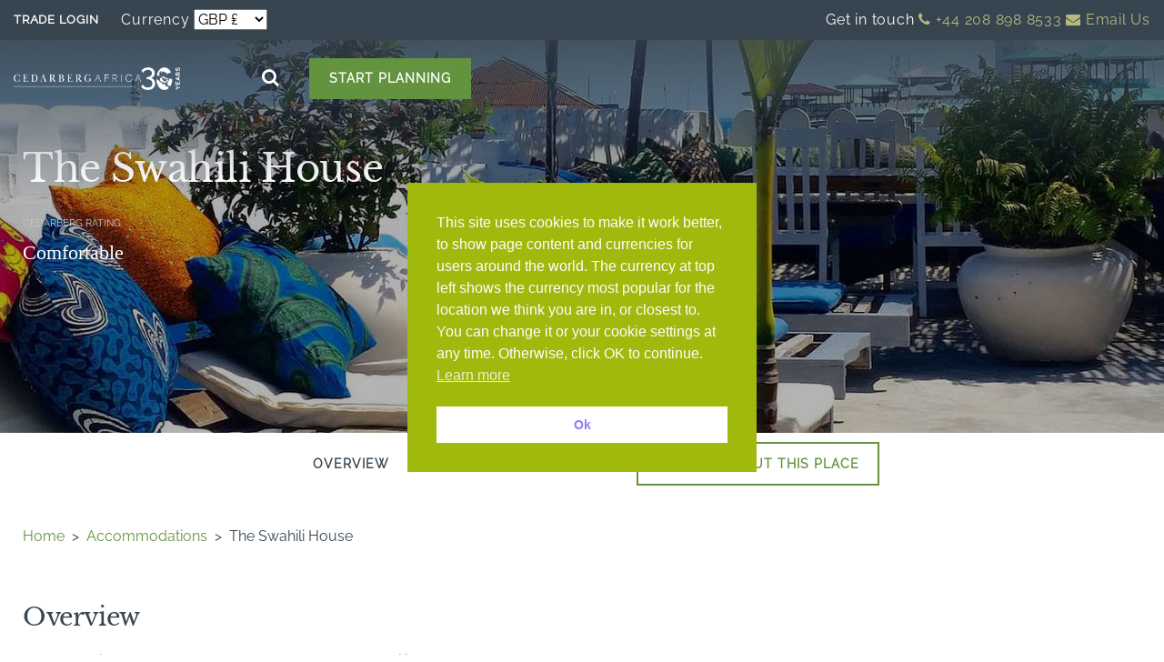

--- FILE ---
content_type: text/html; charset=UTF-8
request_url: https://www.cedarberg-travel.com/accommodations/swahili-house/
body_size: 36925
content:

<!doctype html>
<html lang="en-US" prefix="og: https://ogp.me/ns#">
  <head> <script type="text/javascript">
/* <![CDATA[ */
var gform;gform||(document.addEventListener("gform_main_scripts_loaded",function(){gform.scriptsLoaded=!0}),document.addEventListener("gform/theme/scripts_loaded",function(){gform.themeScriptsLoaded=!0}),window.addEventListener("DOMContentLoaded",function(){gform.domLoaded=!0}),gform={domLoaded:!1,scriptsLoaded:!1,themeScriptsLoaded:!1,isFormEditor:()=>"function"==typeof InitializeEditor,callIfLoaded:function(o){return!(!gform.domLoaded||!gform.scriptsLoaded||!gform.themeScriptsLoaded&&!gform.isFormEditor()||(gform.isFormEditor()&&console.warn("The use of gform.initializeOnLoaded() is deprecated in the form editor context and will be removed in Gravity Forms 3.1."),o(),0))},initializeOnLoaded:function(o){gform.callIfLoaded(o)||(document.addEventListener("gform_main_scripts_loaded",()=>{gform.scriptsLoaded=!0,gform.callIfLoaded(o)}),document.addEventListener("gform/theme/scripts_loaded",()=>{gform.themeScriptsLoaded=!0,gform.callIfLoaded(o)}),window.addEventListener("DOMContentLoaded",()=>{gform.domLoaded=!0,gform.callIfLoaded(o)}))},hooks:{action:{},filter:{}},addAction:function(o,r,e,t){gform.addHook("action",o,r,e,t)},addFilter:function(o,r,e,t){gform.addHook("filter",o,r,e,t)},doAction:function(o){gform.doHook("action",o,arguments)},applyFilters:function(o){return gform.doHook("filter",o,arguments)},removeAction:function(o,r){gform.removeHook("action",o,r)},removeFilter:function(o,r,e){gform.removeHook("filter",o,r,e)},addHook:function(o,r,e,t,n){null==gform.hooks[o][r]&&(gform.hooks[o][r]=[]);var d=gform.hooks[o][r];null==n&&(n=r+"_"+d.length),gform.hooks[o][r].push({tag:n,callable:e,priority:t=null==t?10:t})},doHook:function(r,o,e){var t;if(e=Array.prototype.slice.call(e,1),null!=gform.hooks[r][o]&&((o=gform.hooks[r][o]).sort(function(o,r){return o.priority-r.priority}),o.forEach(function(o){"function"!=typeof(t=o.callable)&&(t=window[t]),"action"==r?t.apply(null,e):e[0]=t.apply(null,e)})),"filter"==r)return e[0]},removeHook:function(o,r,t,n){var e;null!=gform.hooks[o][r]&&(e=(e=gform.hooks[o][r]).filter(function(o,r,e){return!!(null!=n&&n!=o.tag||null!=t&&t!=o.priority)}),gform.hooks[o][r]=e)}});
/* ]]> */
</script>

  <meta charset="utf-8">
  <meta http-equiv="x-ua-compatible" content="ie=edge">
  <meta name="viewport" content="width=device-width, initial-scale=1, shrink-to-fit=no">

  <script data-cfasync="false" data-no-defer="1" data-no-minify="1" data-no-optimize="1">var ewww_webp_supported=!1;function check_webp_feature(A,e){var w;e=void 0!==e?e:function(){},ewww_webp_supported?e(ewww_webp_supported):((w=new Image).onload=function(){ewww_webp_supported=0<w.width&&0<w.height,e&&e(ewww_webp_supported)},w.onerror=function(){e&&e(!1)},w.src="data:image/webp;base64,"+{alpha:"UklGRkoAAABXRUJQVlA4WAoAAAAQAAAAAAAAAAAAQUxQSAwAAAARBxAR/Q9ERP8DAABWUDggGAAAABQBAJ0BKgEAAQAAAP4AAA3AAP7mtQAAAA=="}[A])}check_webp_feature("alpha");</script><script data-cfasync="false" data-no-defer="1" data-no-minify="1" data-no-optimize="1">var Arrive=function(c,w){"use strict";if(c.MutationObserver&&"undefined"!=typeof HTMLElement){var r,a=0,u=(r=HTMLElement.prototype.matches||HTMLElement.prototype.webkitMatchesSelector||HTMLElement.prototype.mozMatchesSelector||HTMLElement.prototype.msMatchesSelector,{matchesSelector:function(e,t){return e instanceof HTMLElement&&r.call(e,t)},addMethod:function(e,t,r){var a=e[t];e[t]=function(){return r.length==arguments.length?r.apply(this,arguments):"function"==typeof a?a.apply(this,arguments):void 0}},callCallbacks:function(e,t){t&&t.options.onceOnly&&1==t.firedElems.length&&(e=[e[0]]);for(var r,a=0;r=e[a];a++)r&&r.callback&&r.callback.call(r.elem,r.elem);t&&t.options.onceOnly&&1==t.firedElems.length&&t.me.unbindEventWithSelectorAndCallback.call(t.target,t.selector,t.callback)},checkChildNodesRecursively:function(e,t,r,a){for(var i,n=0;i=e[n];n++)r(i,t,a)&&a.push({callback:t.callback,elem:i}),0<i.childNodes.length&&u.checkChildNodesRecursively(i.childNodes,t,r,a)},mergeArrays:function(e,t){var r,a={};for(r in e)e.hasOwnProperty(r)&&(a[r]=e[r]);for(r in t)t.hasOwnProperty(r)&&(a[r]=t[r]);return a},toElementsArray:function(e){return e=void 0!==e&&("number"!=typeof e.length||e===c)?[e]:e}}),e=(l.prototype.addEvent=function(e,t,r,a){a={target:e,selector:t,options:r,callback:a,firedElems:[]};return this._beforeAdding&&this._beforeAdding(a),this._eventsBucket.push(a),a},l.prototype.removeEvent=function(e){for(var t,r=this._eventsBucket.length-1;t=this._eventsBucket[r];r--)e(t)&&(this._beforeRemoving&&this._beforeRemoving(t),(t=this._eventsBucket.splice(r,1))&&t.length&&(t[0].callback=null))},l.prototype.beforeAdding=function(e){this._beforeAdding=e},l.prototype.beforeRemoving=function(e){this._beforeRemoving=e},l),t=function(i,n){var o=new e,l=this,s={fireOnAttributesModification:!1};return o.beforeAdding(function(t){var e=t.target;e!==c.document&&e!==c||(e=document.getElementsByTagName("html")[0]);var r=new MutationObserver(function(e){n.call(this,e,t)}),a=i(t.options);r.observe(e,a),t.observer=r,t.me=l}),o.beforeRemoving(function(e){e.observer.disconnect()}),this.bindEvent=function(e,t,r){t=u.mergeArrays(s,t);for(var a=u.toElementsArray(this),i=0;i<a.length;i++)o.addEvent(a[i],e,t,r)},this.unbindEvent=function(){var r=u.toElementsArray(this);o.removeEvent(function(e){for(var t=0;t<r.length;t++)if(this===w||e.target===r[t])return!0;return!1})},this.unbindEventWithSelectorOrCallback=function(r){var a=u.toElementsArray(this),i=r,e="function"==typeof r?function(e){for(var t=0;t<a.length;t++)if((this===w||e.target===a[t])&&e.callback===i)return!0;return!1}:function(e){for(var t=0;t<a.length;t++)if((this===w||e.target===a[t])&&e.selector===r)return!0;return!1};o.removeEvent(e)},this.unbindEventWithSelectorAndCallback=function(r,a){var i=u.toElementsArray(this);o.removeEvent(function(e){for(var t=0;t<i.length;t++)if((this===w||e.target===i[t])&&e.selector===r&&e.callback===a)return!0;return!1})},this},i=new function(){var s={fireOnAttributesModification:!1,onceOnly:!1,existing:!1};function n(e,t,r){return!(!u.matchesSelector(e,t.selector)||(e._id===w&&(e._id=a++),-1!=t.firedElems.indexOf(e._id)))&&(t.firedElems.push(e._id),!0)}var c=(i=new t(function(e){var t={attributes:!1,childList:!0,subtree:!0};return e.fireOnAttributesModification&&(t.attributes=!0),t},function(e,i){e.forEach(function(e){var t=e.addedNodes,r=e.target,a=[];null!==t&&0<t.length?u.checkChildNodesRecursively(t,i,n,a):"attributes"===e.type&&n(r,i)&&a.push({callback:i.callback,elem:r}),u.callCallbacks(a,i)})})).bindEvent;return i.bindEvent=function(e,t,r){t=void 0===r?(r=t,s):u.mergeArrays(s,t);var a=u.toElementsArray(this);if(t.existing){for(var i=[],n=0;n<a.length;n++)for(var o=a[n].querySelectorAll(e),l=0;l<o.length;l++)i.push({callback:r,elem:o[l]});if(t.onceOnly&&i.length)return r.call(i[0].elem,i[0].elem);setTimeout(u.callCallbacks,1,i)}c.call(this,e,t,r)},i},o=new function(){var a={};function i(e,t){return u.matchesSelector(e,t.selector)}var n=(o=new t(function(){return{childList:!0,subtree:!0}},function(e,r){e.forEach(function(e){var t=e.removedNodes,e=[];null!==t&&0<t.length&&u.checkChildNodesRecursively(t,r,i,e),u.callCallbacks(e,r)})})).bindEvent;return o.bindEvent=function(e,t,r){t=void 0===r?(r=t,a):u.mergeArrays(a,t),n.call(this,e,t,r)},o};d(HTMLElement.prototype),d(NodeList.prototype),d(HTMLCollection.prototype),d(HTMLDocument.prototype),d(Window.prototype);var n={};return s(i,n,"unbindAllArrive"),s(o,n,"unbindAllLeave"),n}function l(){this._eventsBucket=[],this._beforeAdding=null,this._beforeRemoving=null}function s(e,t,r){u.addMethod(t,r,e.unbindEvent),u.addMethod(t,r,e.unbindEventWithSelectorOrCallback),u.addMethod(t,r,e.unbindEventWithSelectorAndCallback)}function d(e){e.arrive=i.bindEvent,s(i,e,"unbindArrive"),e.leave=o.bindEvent,s(o,e,"unbindLeave")}}(window,void 0),ewww_webp_supported=!1;function check_webp_feature(e,t){var r;ewww_webp_supported?t(ewww_webp_supported):((r=new Image).onload=function(){ewww_webp_supported=0<r.width&&0<r.height,t(ewww_webp_supported)},r.onerror=function(){t(!1)},r.src="data:image/webp;base64,"+{alpha:"UklGRkoAAABXRUJQVlA4WAoAAAAQAAAAAAAAAAAAQUxQSAwAAAARBxAR/Q9ERP8DAABWUDggGAAAABQBAJ0BKgEAAQAAAP4AAA3AAP7mtQAAAA==",animation:"UklGRlIAAABXRUJQVlA4WAoAAAASAAAAAAAAAAAAQU5JTQYAAAD/////AABBTk1GJgAAAAAAAAAAAAAAAAAAAGQAAABWUDhMDQAAAC8AAAAQBxAREYiI/gcA"}[e])}function ewwwLoadImages(e){if(e){for(var t=document.querySelectorAll(".batch-image img, .image-wrapper a, .ngg-pro-masonry-item a, .ngg-galleria-offscreen-seo-wrapper a"),r=0,a=t.length;r<a;r++)ewwwAttr(t[r],"data-src",t[r].getAttribute("data-webp")),ewwwAttr(t[r],"data-thumbnail",t[r].getAttribute("data-webp-thumbnail"));for(var i=document.querySelectorAll("div.woocommerce-product-gallery__image"),r=0,a=i.length;r<a;r++)ewwwAttr(i[r],"data-thumb",i[r].getAttribute("data-webp-thumb"))}for(var n=document.querySelectorAll("video"),r=0,a=n.length;r<a;r++)ewwwAttr(n[r],"poster",e?n[r].getAttribute("data-poster-webp"):n[r].getAttribute("data-poster-image"));for(var o,l=document.querySelectorAll("img.ewww_webp_lazy_load"),r=0,a=l.length;r<a;r++)e&&(ewwwAttr(l[r],"data-lazy-srcset",l[r].getAttribute("data-lazy-srcset-webp")),ewwwAttr(l[r],"data-srcset",l[r].getAttribute("data-srcset-webp")),ewwwAttr(l[r],"data-lazy-src",l[r].getAttribute("data-lazy-src-webp")),ewwwAttr(l[r],"data-src",l[r].getAttribute("data-src-webp")),ewwwAttr(l[r],"data-orig-file",l[r].getAttribute("data-webp-orig-file")),ewwwAttr(l[r],"data-medium-file",l[r].getAttribute("data-webp-medium-file")),ewwwAttr(l[r],"data-large-file",l[r].getAttribute("data-webp-large-file")),null!=(o=l[r].getAttribute("srcset"))&&!1!==o&&o.includes("R0lGOD")&&ewwwAttr(l[r],"src",l[r].getAttribute("data-lazy-src-webp"))),l[r].className=l[r].className.replace(/\bewww_webp_lazy_load\b/,"");for(var s=document.querySelectorAll(".ewww_webp"),r=0,a=s.length;r<a;r++)e?(ewwwAttr(s[r],"srcset",s[r].getAttribute("data-srcset-webp")),ewwwAttr(s[r],"src",s[r].getAttribute("data-src-webp")),ewwwAttr(s[r],"data-orig-file",s[r].getAttribute("data-webp-orig-file")),ewwwAttr(s[r],"data-medium-file",s[r].getAttribute("data-webp-medium-file")),ewwwAttr(s[r],"data-large-file",s[r].getAttribute("data-webp-large-file")),ewwwAttr(s[r],"data-large_image",s[r].getAttribute("data-webp-large_image")),ewwwAttr(s[r],"data-src",s[r].getAttribute("data-webp-src"))):(ewwwAttr(s[r],"srcset",s[r].getAttribute("data-srcset-img")),ewwwAttr(s[r],"src",s[r].getAttribute("data-src-img"))),s[r].className=s[r].className.replace(/\bewww_webp\b/,"ewww_webp_loaded");window.jQuery&&jQuery.fn.isotope&&jQuery.fn.imagesLoaded&&(jQuery(".fusion-posts-container-infinite").imagesLoaded(function(){jQuery(".fusion-posts-container-infinite").hasClass("isotope")&&jQuery(".fusion-posts-container-infinite").isotope()}),jQuery(".fusion-portfolio:not(.fusion-recent-works) .fusion-portfolio-wrapper").imagesLoaded(function(){jQuery(".fusion-portfolio:not(.fusion-recent-works) .fusion-portfolio-wrapper").isotope()}))}function ewwwWebPInit(e){ewwwLoadImages(e),ewwwNggLoadGalleries(e),document.arrive(".ewww_webp",function(){ewwwLoadImages(e)}),document.arrive(".ewww_webp_lazy_load",function(){ewwwLoadImages(e)}),document.arrive("videos",function(){ewwwLoadImages(e)}),"loading"==document.readyState?document.addEventListener("DOMContentLoaded",ewwwJSONParserInit):("undefined"!=typeof galleries&&ewwwNggParseGalleries(e),ewwwWooParseVariations(e))}function ewwwAttr(e,t,r){null!=r&&!1!==r&&e.setAttribute(t,r)}function ewwwJSONParserInit(){"undefined"!=typeof galleries&&check_webp_feature("alpha",ewwwNggParseGalleries),check_webp_feature("alpha",ewwwWooParseVariations)}function ewwwWooParseVariations(e){if(e)for(var t=document.querySelectorAll("form.variations_form"),r=0,a=t.length;r<a;r++){var i=t[r].getAttribute("data-product_variations"),n=!1;try{for(var o in i=JSON.parse(i))void 0!==i[o]&&void 0!==i[o].image&&(void 0!==i[o].image.src_webp&&(i[o].image.src=i[o].image.src_webp,n=!0),void 0!==i[o].image.srcset_webp&&(i[o].image.srcset=i[o].image.srcset_webp,n=!0),void 0!==i[o].image.full_src_webp&&(i[o].image.full_src=i[o].image.full_src_webp,n=!0),void 0!==i[o].image.gallery_thumbnail_src_webp&&(i[o].image.gallery_thumbnail_src=i[o].image.gallery_thumbnail_src_webp,n=!0),void 0!==i[o].image.thumb_src_webp&&(i[o].image.thumb_src=i[o].image.thumb_src_webp,n=!0));n&&ewwwAttr(t[r],"data-product_variations",JSON.stringify(i))}catch(e){}}}function ewwwNggParseGalleries(e){if(e)for(var t in galleries){var r=galleries[t];galleries[t].images_list=ewwwNggParseImageList(r.images_list)}}function ewwwNggLoadGalleries(e){e&&document.addEventListener("ngg.galleria.themeadded",function(e,t){window.ngg_galleria._create_backup=window.ngg_galleria.create,window.ngg_galleria.create=function(e,t){var r=$(e).data("id");return galleries["gallery_"+r].images_list=ewwwNggParseImageList(galleries["gallery_"+r].images_list),window.ngg_galleria._create_backup(e,t)}})}function ewwwNggParseImageList(e){for(var t in e){var r=e[t];if(void 0!==r["image-webp"]&&(e[t].image=r["image-webp"],delete e[t]["image-webp"]),void 0!==r["thumb-webp"]&&(e[t].thumb=r["thumb-webp"],delete e[t]["thumb-webp"]),void 0!==r.full_image_webp&&(e[t].full_image=r.full_image_webp,delete e[t].full_image_webp),void 0!==r.srcsets)for(var a in r.srcsets)nggSrcset=r.srcsets[a],void 0!==r.srcsets[a+"-webp"]&&(e[t].srcsets[a]=r.srcsets[a+"-webp"],delete e[t].srcsets[a+"-webp"]);if(void 0!==r.full_srcsets)for(var i in r.full_srcsets)nggFSrcset=r.full_srcsets[i],void 0!==r.full_srcsets[i+"-webp"]&&(e[t].full_srcsets[i]=r.full_srcsets[i+"-webp"],delete e[t].full_srcsets[i+"-webp"])}return e}check_webp_feature("alpha",ewwwWebPInit);</script><!-- Google tag (gtag.js) consent mode dataLayer added by Site Kit -->
<script type="text/javascript" id="google_gtagjs-js-consent-mode-data-layer">
/* <![CDATA[ */
window.dataLayer = window.dataLayer || [];function gtag(){dataLayer.push(arguments);}
gtag('consent', 'default', {"ad_personalization":"denied","ad_storage":"denied","ad_user_data":"denied","analytics_storage":"denied","functionality_storage":"denied","security_storage":"denied","personalization_storage":"denied","region":["AT","BE","BG","CH","CY","CZ","DE","DK","EE","ES","FI","FR","GB","GR","HR","HU","IE","IS","IT","LI","LT","LU","LV","MT","NL","NO","PL","PT","RO","SE","SI","SK"],"wait_for_update":500});
window._googlesitekitConsentCategoryMap = {"statistics":["analytics_storage"],"marketing":["ad_storage","ad_user_data","ad_personalization"],"functional":["functionality_storage","security_storage"],"preferences":["personalization_storage"]};
window._googlesitekitConsents = {"ad_personalization":"denied","ad_storage":"denied","ad_user_data":"denied","analytics_storage":"denied","functionality_storage":"denied","security_storage":"denied","personalization_storage":"denied","region":["AT","BE","BG","CH","CY","CZ","DE","DK","EE","ES","FI","FR","GB","GR","HR","HU","IE","IS","IT","LI","LT","LU","LV","MT","NL","NO","PL","PT","RO","SE","SI","SK"],"wait_for_update":500};
/* ]]> */
</script>
<!-- End Google tag (gtag.js) consent mode dataLayer added by Site Kit -->

<!-- Search Engine Optimization by Rank Math PRO - https://rankmath.com/ -->
<title>The Swahili House, Stone Town, Zanzibar, East Africa</title>
<meta name="description" content="Photos &amp; Unbiased Reviews of the historical The Swahili House in Stone Town, Zanzibar. Tailormade holiday vacations by safari experts, Cedarberg Africa"/>
<meta name="robots" content="follow, index, max-snippet:-1, max-video-preview:-1, max-image-preview:large"/>
<link rel="canonical" href="https://www.cedarberg-travel.com/accommodations/swahili-house/" />
<meta property="og:locale" content="en_US" />
<meta property="og:type" content="article" />
<meta property="og:title" content="The Swahili House, Stone Town, Zanzibar, East Africa" />
<meta property="og:description" content="Photos &amp; Unbiased Reviews of the historical The Swahili House in Stone Town, Zanzibar. Tailormade holiday vacations by safari experts, Cedarberg Africa" />
<meta property="og:url" content="https://www.cedarberg-travel.com/accommodations/swahili-house/" />
<meta property="og:site_name" content="Cedarberg Africa Travel" />
<meta property="og:updated_time" content="2023-01-17T13:17:06+00:00" />
<meta property="og:image" content="https://www.cedarberg-travel.com/app/uploads/2020/09/The-swahili-house-rooftop-terrace.jpg" />
<meta property="og:image:secure_url" content="https://www.cedarberg-travel.com/app/uploads/2020/09/The-swahili-house-rooftop-terrace.jpg" />
<meta property="og:image:width" content="1280" />
<meta property="og:image:height" content="700" />
<meta property="og:image:alt" content="The Swahili House rooftop terrace" />
<meta property="og:image:type" content="image/jpeg" />
<meta property="article:published_time" content="2015-02-02T00:00:00+00:00" />
<meta property="article:modified_time" content="2023-01-17T13:17:06+00:00" />
<meta name="twitter:card" content="summary_large_image" />
<meta name="twitter:title" content="The Swahili House, Stone Town, Zanzibar, East Africa" />
<meta name="twitter:description" content="Photos &amp; Unbiased Reviews of the historical The Swahili House in Stone Town, Zanzibar. Tailormade holiday vacations by safari experts, Cedarberg Africa" />
<meta name="twitter:image" content="https://www.cedarberg-travel.com/app/uploads/2020/09/The-swahili-house-rooftop-terrace.jpg" />
<script type="application/ld+json" class="rank-math-schema-pro">{"@context":"https://schema.org","@graph":[{"@type":["Person","Organization"],"@id":"https://www.cedarberg-travel.com/#person","name":"Cedarberg Africa Travel"},{"@type":"WebSite","@id":"https://www.cedarberg-travel.com/#website","url":"https://www.cedarberg-travel.com","name":"Cedarberg Africa Travel","alternateName":"Cedarberg Africa","publisher":{"@id":"https://www.cedarberg-travel.com/#person"},"inLanguage":"en-US"},{"@type":"ImageObject","@id":"https://www.cedarberg-travel.com/app/uploads/2020/09/The-swahili-house-rooftop-terrace.jpg","url":"https://www.cedarberg-travel.com/app/uploads/2020/09/The-swahili-house-rooftop-terrace.jpg","width":"1280","height":"700","caption":"The Swahili House rooftop terrace","inLanguage":"en-US"},{"@type":"BreadcrumbList","@id":"https://www.cedarberg-travel.com/accommodations/swahili-house/#breadcrumb","itemListElement":[{"@type":"ListItem","position":"1","item":{"@id":"https://www.cedarberg-travel.com","name":"Home"}},{"@type":"ListItem","position":"2","item":{"@id":"https://www.cedarberg-travel.com/accommodations/","name":"Accommodations"}},{"@type":"ListItem","position":"3","item":{"@id":"https://www.cedarberg-travel.com/accommodations/swahili-house/","name":"The Swahili House"}}]},{"@type":"WebPage","@id":"https://www.cedarberg-travel.com/accommodations/swahili-house/#webpage","url":"https://www.cedarberg-travel.com/accommodations/swahili-house/","name":"The Swahili House, Stone Town, Zanzibar, East Africa","datePublished":"2015-02-02T00:00:00+00:00","dateModified":"2023-01-17T13:17:06+00:00","isPartOf":{"@id":"https://www.cedarberg-travel.com/#website"},"primaryImageOfPage":{"@id":"https://www.cedarberg-travel.com/app/uploads/2020/09/The-swahili-house-rooftop-terrace.jpg"},"inLanguage":"en-US","breadcrumb":{"@id":"https://www.cedarberg-travel.com/accommodations/swahili-house/#breadcrumb"}},{"@type":"Person","@id":"https://www.cedarberg-travel.com/author/2014-10-27/","name":"Ginny Russell","description":"Our UK\u00a0MD, Ginny one of the co-founders of Cedarberg Africa back in 1995. She is a strong advocate of travel at a more relaxed pace.","url":"https://www.cedarberg-travel.com/author/2014-10-27/","image":{"@type":"ImageObject","@id":"https://secure.gravatar.com/avatar/fc97a7c06cc022fb481b03913858e8d96bc94a724e7262a89807754d3c555814?s=96&amp;d=mm&amp;r=g","url":"https://secure.gravatar.com/avatar/fc97a7c06cc022fb481b03913858e8d96bc94a724e7262a89807754d3c555814?s=96&amp;d=mm&amp;r=g","caption":"Ginny Russell","inLanguage":"en-US"}},{"@type":"Article","headline":"The Swahili House, Stone Town, Zanzibar, East Africa","keywords":"The Swahili House","datePublished":"2015-02-02T00:00:00+00:00","dateModified":"2023-01-17T13:17:06+00:00","author":{"@id":"https://www.cedarberg-travel.com/author/2014-10-27/","name":"Ginny Russell"},"publisher":{"@id":"https://www.cedarberg-travel.com/#person"},"description":"Photos &amp; Unbiased Reviews of the historical The Swahili House in Stone Town, Zanzibar. Tailormade holiday vacations by safari experts, Cedarberg Africa","name":"The Swahili House, Stone Town, Zanzibar, East Africa","@id":"https://www.cedarberg-travel.com/accommodations/swahili-house/#richSnippet","isPartOf":{"@id":"https://www.cedarberg-travel.com/accommodations/swahili-house/#webpage"},"image":{"@id":"https://www.cedarberg-travel.com/app/uploads/2020/09/The-swahili-house-rooftop-terrace.jpg"},"inLanguage":"en-US","mainEntityOfPage":{"@id":"https://www.cedarberg-travel.com/accommodations/swahili-house/#webpage"}}]}</script>
<!-- /Rank Math WordPress SEO plugin -->

<link rel='dns-prefetch' href='//cdn.jsdelivr.net' />
<link rel='dns-prefetch' href='//ajax.googleapis.com' />
<link rel='dns-prefetch' href='//stackpath.bootstrapcdn.com' />
<link rel='dns-prefetch' href='//api.mapbox.com' />
<link rel='dns-prefetch' href='//www.googletagmanager.com' />
<link rel="alternate" title="oEmbed (JSON)" type="application/json+oembed" href="https://www.cedarberg-travel.com/wp-json/oembed/1.0/embed?url=https%3A%2F%2Fwww.cedarberg-travel.com%2Faccommodations%2Fswahili-house%2F" />
<link rel="alternate" title="oEmbed (XML)" type="text/xml+oembed" href="https://www.cedarberg-travel.com/wp-json/oembed/1.0/embed?url=https%3A%2F%2Fwww.cedarberg-travel.com%2Faccommodations%2Fswahili-house%2F&#038;format=xml" />
		<style id="content-control-block-styles">
			@media (max-width: 640px) {
	.cc-hide-on-mobile {
		display: none !important;
	}
}
@media (min-width: 641px) and (max-width: 920px) {
	.cc-hide-on-tablet {
		display: none !important;
	}
}
@media (min-width: 921px) and (max-width: 1440px) {
	.cc-hide-on-desktop {
		display: none !important;
	}
}		</style>
		<style id='wp-img-auto-sizes-contain-inline-css' type='text/css'>
img:is([sizes=auto i],[sizes^="auto," i]){contain-intrinsic-size:3000px 1500px}
/*# sourceURL=wp-img-auto-sizes-contain-inline-css */
</style>
<style id='wp-emoji-styles-inline-css' type='text/css'>

	img.wp-smiley, img.emoji {
		display: inline !important;
		border: none !important;
		box-shadow: none !important;
		height: 1em !important;
		width: 1em !important;
		margin: 0 0.07em !important;
		vertical-align: -0.1em !important;
		background: none !important;
		padding: 0 !important;
	}
/*# sourceURL=wp-emoji-styles-inline-css */
</style>
<style id='wp-block-library-inline-css' type='text/css'>
:root{--wp-block-synced-color:#7a00df;--wp-block-synced-color--rgb:122,0,223;--wp-bound-block-color:var(--wp-block-synced-color);--wp-editor-canvas-background:#ddd;--wp-admin-theme-color:#007cba;--wp-admin-theme-color--rgb:0,124,186;--wp-admin-theme-color-darker-10:#006ba1;--wp-admin-theme-color-darker-10--rgb:0,107,160.5;--wp-admin-theme-color-darker-20:#005a87;--wp-admin-theme-color-darker-20--rgb:0,90,135;--wp-admin-border-width-focus:2px}@media (min-resolution:192dpi){:root{--wp-admin-border-width-focus:1.5px}}.wp-element-button{cursor:pointer}:root .has-very-light-gray-background-color{background-color:#eee}:root .has-very-dark-gray-background-color{background-color:#313131}:root .has-very-light-gray-color{color:#eee}:root .has-very-dark-gray-color{color:#313131}:root .has-vivid-green-cyan-to-vivid-cyan-blue-gradient-background{background:linear-gradient(135deg,#00d084,#0693e3)}:root .has-purple-crush-gradient-background{background:linear-gradient(135deg,#34e2e4,#4721fb 50%,#ab1dfe)}:root .has-hazy-dawn-gradient-background{background:linear-gradient(135deg,#faaca8,#dad0ec)}:root .has-subdued-olive-gradient-background{background:linear-gradient(135deg,#fafae1,#67a671)}:root .has-atomic-cream-gradient-background{background:linear-gradient(135deg,#fdd79a,#004a59)}:root .has-nightshade-gradient-background{background:linear-gradient(135deg,#330968,#31cdcf)}:root .has-midnight-gradient-background{background:linear-gradient(135deg,#020381,#2874fc)}:root{--wp--preset--font-size--normal:16px;--wp--preset--font-size--huge:42px}.has-regular-font-size{font-size:1em}.has-larger-font-size{font-size:2.625em}.has-normal-font-size{font-size:var(--wp--preset--font-size--normal)}.has-huge-font-size{font-size:var(--wp--preset--font-size--huge)}.has-text-align-center{text-align:center}.has-text-align-left{text-align:left}.has-text-align-right{text-align:right}.has-fit-text{white-space:nowrap!important}#end-resizable-editor-section{display:none}.aligncenter{clear:both}.items-justified-left{justify-content:flex-start}.items-justified-center{justify-content:center}.items-justified-right{justify-content:flex-end}.items-justified-space-between{justify-content:space-between}.screen-reader-text{border:0;clip-path:inset(50%);height:1px;margin:-1px;overflow:hidden;padding:0;position:absolute;width:1px;word-wrap:normal!important}.screen-reader-text:focus{background-color:#ddd;clip-path:none;color:#444;display:block;font-size:1em;height:auto;left:5px;line-height:normal;padding:15px 23px 14px;text-decoration:none;top:5px;width:auto;z-index:100000}html :where(.has-border-color){border-style:solid}html :where([style*=border-top-color]){border-top-style:solid}html :where([style*=border-right-color]){border-right-style:solid}html :where([style*=border-bottom-color]){border-bottom-style:solid}html :where([style*=border-left-color]){border-left-style:solid}html :where([style*=border-width]){border-style:solid}html :where([style*=border-top-width]){border-top-style:solid}html :where([style*=border-right-width]){border-right-style:solid}html :where([style*=border-bottom-width]){border-bottom-style:solid}html :where([style*=border-left-width]){border-left-style:solid}html :where(img[class*=wp-image-]){height:auto;max-width:100%}:where(figure){margin:0 0 1em}html :where(.is-position-sticky){--wp-admin--admin-bar--position-offset:var(--wp-admin--admin-bar--height,0px)}@media screen and (max-width:600px){html :where(.is-position-sticky){--wp-admin--admin-bar--position-offset:0px}}
/*# sourceURL=/wp-includes/css/dist/block-library/common.min.css */
</style>
<link rel='stylesheet' id='content-control-block-styles-css' href='https://www.cedarberg-travel.com/app/plugins/content-control/dist/style-block-editor.css?ver=2.6.5' type='text/css' media='all' />
<link rel='stylesheet' id='my_custom_style-css' href='https://www.cedarberg-travel.com/app/plugins/gfdaterangepicker-old/css/daterangepicker.css' type='text/css' media='all' />
<link rel='stylesheet' id='nsc_bar_nice-cookie-consent-css' href='https://www.cedarberg-travel.com/app/plugins/beautiful-and-responsive-cookie-consent/public/cookieNSCconsent.min.css?ver=4.9.2' type='text/css' media='all' />
<link rel='stylesheet' id='heateor_sss_frontend_css-css' href='https://www.cedarberg-travel.com/app/plugins/sassy-social-share/public/css/sassy-social-share-public.css?ver=3.3.79' type='text/css' media='all' />
<style id='heateor_sss_frontend_css-inline-css' type='text/css'>
.heateor_sss_button_instagram span.heateor_sss_svg,a.heateor_sss_instagram span.heateor_sss_svg{background:radial-gradient(circle at 30% 107%,#fdf497 0,#fdf497 5%,#fd5949 45%,#d6249f 60%,#285aeb 90%)}.heateor_sss_horizontal_sharing .heateor_sss_svg,.heateor_sss_standard_follow_icons_container .heateor_sss_svg{color:#fff;border-width:0px;border-style:solid;border-color:transparent}.heateor_sss_horizontal_sharing .heateorSssTCBackground{color:#666}.heateor_sss_horizontal_sharing span.heateor_sss_svg:hover,.heateor_sss_standard_follow_icons_container span.heateor_sss_svg:hover{border-color:transparent;}.heateor_sss_vertical_sharing span.heateor_sss_svg,.heateor_sss_floating_follow_icons_container span.heateor_sss_svg{color:#fff;border-width:0px;border-style:solid;border-color:transparent;}.heateor_sss_vertical_sharing .heateorSssTCBackground{color:#666;}.heateor_sss_vertical_sharing span.heateor_sss_svg:hover,.heateor_sss_floating_follow_icons_container span.heateor_sss_svg:hover{border-color:transparent;}@media screen and (max-width:783px) {.heateor_sss_vertical_sharing{display:none!important}}
/*# sourceURL=heateor_sss_frontend_css-inline-css */
</style>
<link rel='stylesheet' id='ubermenu-css' href='https://www.cedarberg-travel.com/app/plugins/ubermenu/pro/assets/css/ubermenu.min.css?ver=3.8.5' type='text/css' media='all' />
<link rel='stylesheet' id='ubermenu-clean-white-css' href='https://www.cedarberg-travel.com/app/plugins/ubermenu/pro/assets/css/skins/cleanwhite.css' type='text/css' media='all' />
<link rel='stylesheet' id='ubermenu-font-awesome-all-css' href='https://www.cedarberg-travel.com/app/plugins/ubermenu/assets/fontawesome/css/all.min.css' type='text/css' media='all' />
<link rel='stylesheet' id='sage/dateMonthPickerCss-css' href='https://www.cedarberg-travel.com/app/themes/cedarberg-sage9/dist/styles/multi-month-picker.css' type='text/css' media='all' />
<link rel='stylesheet' id='sage/main.css-css' href='https://www.cedarberg-travel.com/app/themes/cedarberg-sage9/dist/styles/main.css' type='text/css' media='all' />
<link rel='stylesheet' id='fontawesome-css' href='https://stackpath.bootstrapcdn.com/font-awesome/4.7.0/css/font-awesome.min.css' type='text/css' media='all' />
<link rel='stylesheet' id='select2-css' href='https://cdn.jsdelivr.net/npm/select2@4.1.0-beta.1/dist/css/select2.min.css' type='text/css' media='all' />
<link rel='stylesheet' id='sage/featherlight.css-css' href='https://www.cedarberg-travel.com/app/themes/cedarberg-sage9/dist/styles/featherlight.css' type='text/css' media='all' />
<link rel='stylesheet' id='sage/featherlight.gallery.css-css' href='https://www.cedarberg-travel.com/app/themes/cedarberg-sage9/dist/styles/featherlightgallery.css' type='text/css' media='all' />
<link rel='stylesheet' id='sage/gravityforms.css-css' href='https://www.cedarberg-travel.com/app/themes/cedarberg-sage9/dist/styles/gravityforms.css' type='text/css' media='all' />
<link rel='stylesheet' id='mapbox-css' href='https://api.mapbox.com/mapbox-gl-js/v1.11.0/mapbox-gl.css' type='text/css' media='all' />
<script id="nsc_bara_consent_mode_default_script" data-pagespeed-no-defer data-cfasync nowprocket data-no-optimize="1" data-no-defer="1" type="text/javascript">
        window.nsc_bara_consentModeConfig = {"analytics_storage":["allow"],"ad_storage":["allow"],"ad_user_data":["allow"],"functionality_storage":["allow"],"security_storage":["allow"]};
        window["dataLayer"] = window["dataLayer"] || [];
        function gtag() {
            window["dataLayer"].push(arguments);
        }
        gtag("consent", "default", {"analytics_storage":"granted","ad_storage":"granted","ad_personalization":"denied","ad_user_data":"granted","functionality_storage":"granted","personalization_storage":"denied","security_storage":"granted"});
        
        window["dataLayer"].push({event:"consent_mode_default", "consentType": "info"});</script>
<script id="nsc_bara_consent_mode_update_script" data-pagespeed-no-defer data-cfasync nowprocket data-no-optimize="1" data-no-defer="1" type="text/javascript">!function(e,n,o,t,r){if(!1===function(){if(c(o))return!0;return!1}())return;let i=!1;function a(e){if("newBanner"===n){const n=function(){if(!1!==i)return i;const e=c(o);let n=!1;try{n=JSON.parse(decodeURIComponent(e))}catch(e){return console.warn(e),!1}return n}();return!(!n.categories||!n.categories.includes(e))}const t=function(e){if(["detailed","detailedRev","detailedRevDeny"].includes(n))return o+"_"+e;return o}(e),r=c(t),a="dismiss"===r?"allow":r;if(!["allow","deny"].includes(a))throw new Error(`Cookie Banner: Invalid cookie value: ${a} for cookie: ${t}. This might happen, if the you changed your cookie banner, but forgot to update the consent setting in "consent apis" accordingly.`);return["opt-in","opt-out","info"].includes(n)?a===e:"allow"===a}function c(e){return document.cookie.match("(^|;)\\s*"+e+"\\s*=\\s*([^;]+)")?.pop()||""}!function(){const o={},i=Object.keys(t);for(let e=0;e<i.length;e+=1){const n=t[i[e]].filter((e=>a(e)));n&&Array.isArray(n)&&n.length>0?o[i[e]]="granted":o[i[e]]="denied"}window[e]=window[e]||[],function(){window[e].push(arguments)}("consent","update",o),!0===window.nsc_bara_pushUETconsent&&(window.uetq=window.uetq||[],window.uetq.push("consent","update",{ad_storage:o.ad_storage}));if(window[e].push({event:"consent_mode_update",consentType:n,method:"pushed per inline."}),r){if(console.log("cleanedGtagValuesUpdate from PHP",JSON.parse(r)),console.log("cleanedGtagValuesUpdate internal JS",o),r!==JSON.stringify(o))throw new Error("💀💀💀💀💀 PHP and JS DIFFER 💀💀💀💀💀💀");console.log("%c All GOOD PHP and JS seems to be the same. ","background: #cef5d8; color: #5c5e5c")}}()}
      ("dataLayer","info","cookieconsent_status",window.nsc_bara_consentModeConfig, "");</script><script type="text/javascript" src="https://www.cedarberg-travel.com/wp/wp-includes/js/jquery/jquery.min.js?ver=3.7.1" id="jquery-core-js"></script>
<script type="text/javascript" id="cc_script-js-extra">
/* <![CDATA[ */
var ccAjax = {"url":"https://www.cedarberg-travel.com/wp/wp-admin/admin-ajax.php","nonce":"46ff044442","user_currency_nonce":"ae51397df3"};
//# sourceURL=cc_script-js-extra
/* ]]> */
</script>
<script type="text/javascript" src="https://www.cedarberg-travel.com/app/plugins/cedar-core-old/src/assets/js/CurrencyConverter.js?ver=1" id="cc_script-js"></script>
<script type="text/javascript" id="popup_script-js-extra">
/* <![CDATA[ */
var ppAjax = {"url":"https://www.cedarberg-travel.com/wp/wp-admin/admin-ajax.php","nonce":"c76da0f3fd"};
//# sourceURL=popup_script-js-extra
/* ]]> */
</script>
<script type="text/javascript" src="https://www.cedarberg-travel.com/app/plugins/cedar-core-old/src/assets/js/PopUps.js?ver=1" id="popup_script-js"></script>
<link rel="https://api.w.org/" href="https://www.cedarberg-travel.com/wp-json/" /><link rel="EditURI" type="application/rsd+xml" title="RSD" href="https://www.cedarberg-travel.com/wp/xmlrpc.php?rsd" />
<meta name="generator" content="WordPress 6.9" />
<link rel='shortlink' href='https://www.cedarberg-travel.com/?p=19360' />
<meta name="generator" content="Site Kit by Google 1.170.0" /><!-- Stream WordPress user activity plugin v4.1.1 -->
<style id="ubermenu-custom-generated-css">
/** Font Awesome 4 Compatibility **/
.fa{font-style:normal;font-variant:normal;font-weight:normal;font-family:FontAwesome;}

/* Status: Loaded from Transient */

</style><script type="text/javascript">
(function(url){
	if(/(?:Chrome\/26\.0\.1410\.63 Safari\/537\.31|WordfenceTestMonBot)/.test(navigator.userAgent)){ return; }
	var addEvent = function(evt, handler) {
		if (window.addEventListener) {
			document.addEventListener(evt, handler, false);
		} else if (window.attachEvent) {
			document.attachEvent('on' + evt, handler);
		}
	};
	var removeEvent = function(evt, handler) {
		if (window.removeEventListener) {
			document.removeEventListener(evt, handler, false);
		} else if (window.detachEvent) {
			document.detachEvent('on' + evt, handler);
		}
	};
	var evts = 'contextmenu dblclick drag dragend dragenter dragleave dragover dragstart drop keydown keypress keyup mousedown mousemove mouseout mouseover mouseup mousewheel scroll'.split(' ');
	var logHuman = function() {
		if (window.wfLogHumanRan) { return; }
		window.wfLogHumanRan = true;
		var wfscr = document.createElement('script');
		wfscr.type = 'text/javascript';
		wfscr.async = true;
		wfscr.src = url + '&r=' + Math.random();
		(document.getElementsByTagName('head')[0]||document.getElementsByTagName('body')[0]).appendChild(wfscr);
		for (var i = 0; i < evts.length; i++) {
			removeEvent(evts[i], logHuman);
		}
	};
	for (var i = 0; i < evts.length; i++) {
		addEvent(evts[i], logHuman);
	}
})('//www.cedarberg-travel.com/?wordfence_lh=1&hid=96D2FE533B38C6E51F9753255EC9C7B9');
</script><!-- Analytics by WP Statistics - https://wp-statistics.com -->
<style>.wp-block-gallery.is-cropped .blocks-gallery-item picture{height:100%;width:100%;}</style><script type="text/javascript" id="google_gtagjs" src="https://www.googletagmanager.com/gtag/js?id=G-S1BTCC7DG2" async="async"></script>
<script type="text/javascript" id="google_gtagjs-inline">
/* <![CDATA[ */
window.dataLayer = window.dataLayer || [];function gtag(){dataLayer.push(arguments);}gtag('js', new Date());gtag('config', 'G-S1BTCC7DG2', {} );
/* ]]> */
</script>
		<style type="text/css" id="wp-custom-css">
			.cn-button.wp-default {
    background: #285bec;
} 
.cn-text-container {
    max-width: 1200px;
}
#cn-notice-buttons {
	display: block; clear:both;
}

/*.didyouknow-title { color: #fff !important; }

.didyouknow-title:before { background: #fff !important; }*/

.fact-list li .fact-heading {
	color: #fff !important;
}

.grecaptcha-badge { bottom: 90px !important; }

.grecaptcha-badge { 
visibility: hidden; 
}

div#mobile-menu-search div {
    position: relative;
  }
  div#mobile-menu-search div:after {
    content: '\f002';
    width: 40px;
    height: 40px;
    color: black;
    position: absolute;
    right: 10px;
    top: 10px;
    font: normal normal normal 14px/1 FontAwesome;
    display: flex;
    align-items: center;
    justify-content: center;
    pointer-events: none;
  }





.calendar-table {
		max-width: 100%;
		width: 100%;
		margin: 20px 0 40px;
		padding: 0;
	}

	.calendar-table-label {
		font-size: 40px;
		color: #c0c0c0;
		line-height: 100%;
	}
	.calendar-table-keys {
		text-align: right;
	}
	.calendar-table-months {
		text-align: center;
		font-weight: 700;
	}

	.calendar-table-keys i {
		padding-right: 20px;
		border-right: 1px solid #dbdbdb;
	}
	.calendar-table-keys {
		padding: 10px 0;
	}
	.ct-key {
		position: relative;
		padding-left: 26px;
		margin-left: 20px;
	}
	.ct-key:before {
		content: '';
		display: block;
		width: 16px;
		height: 16px;
		position: absolute;
		top: 50%;
		margin-top: -8px;
		left: 0;
		border-radius: 100px;
	}
	.ct-key.ctk-best:before { background: #a1b80c; }
	.ct-key.ctk-good:before { background: #f2c94d; }
	.ct-key.ctk-ok:before { background: #f77b44; }
	.ct-key.ctk-na:before { background: white; border: 1px solid #b7b7b7; }

	.border-bottom { border-bottom: 2px solid #a1b80c; }
	.border-bottom td { border-bottom: 2px solid #a1b80c; }

	.calendar-table-months td {
		padding: 5px 0 15px;
		margin-bottom: 10px;
	}


	.calendar-table td {
		position: relative;
	}
	.calendar-table .best:before,
	.calendar-table .good:before,
	.calendar-table .ok:before,
	.calendar-table .na:before {
		content: '';
		display: block;
		width: 10px;
		height: 10px;
		position: absolute;
		top: 50%;
		margin-top: -5px;
		left: 50%;
		margin-left: -5px;
		border-radius: 100px;
	}
	.calendar-table .best:before { background: #a1b80c; }
	.calendar-table .good:before { background: #f2c94d; }
	.calendar-table .ok:before { background: #f77b44; }
	.calendar-table .na:before { background: white; border: 1px solid #b7b7b7; }

	.calendar-table tr.calendar-data td {
		padding: 15px 0;
		border-bottom: 2px solid #dbdbdb;
	}


	@media (max-width: 760px) {

		.calendar-table-label {
    		font-size: 30px;
		}
		.calendar-table-keys i {display: none;}

	}

	@media (max-width: 620px) {

		.calendar-table td {
    		display: block;
		}
		.calendar-table-months td {
    		display: none;
		}

		.calendar-table-label, .calendar-table-keys,
		.calendar-table tr.calendar-data td { text-align: center; }

		.calendar-data td:after {
			content: '';
			position: absolute;
			background: rgba(0,0,0,0.1);
			display: flex; 
			padding: 0 10px;
			width: 30%;
			justify-content: center;
			align-items: center;
			left: 0;
			top: 0;
			height: 100%;
			box-sizing: border-box;
		}
		.calendar-data td:nth-of-type(1):after { display: none; }
		.calendar-data td:nth-of-type(2):after { content: 'Jan'; }
		.calendar-data td:nth-of-type(3):after { content: 'Feb'; }
		.calendar-data td:nth-of-type(4):after { content: 'Mar'; }
		.calendar-data td:nth-of-type(5):after { content: 'Apr'; }
		.calendar-data td:nth-of-type(6):after { content: 'May'; }
		.calendar-data td:nth-of-type(7):after { content: 'June'; }
		.calendar-data td:nth-of-type(8):after { content: 'July'; }
		.calendar-data td:nth-of-type(9):after { content: 'Aug'; }
		.calendar-data td:nth-of-type(10):after { content: 'Sept'; }
		.calendar-data td:nth-of-type(11):after { content: 'Oct'; }
		.calendar-data td:nth-of-type(12):after { content: 'Nov'; }
		.calendar-data td:nth-of-type(13):after { content: 'Dec'; }
		.calendar-table .best:before, .calendar-table .good:before, .calendar-table .ok:before, .calendar-table .na:before {
			    top: 0;
			    height: 100%;
			    display: flex;
			    align-items: center;
			    width: 70%;
			    left: 30% !important;
			    margin: 0 !important;
			    justify-content: center;
			    font-weight: 700;
			    background: transparent;
			    border: none;
		}

		.calendar-table .best:before {
			color: #a1b80c;
    		content: 'Best';
    	}
    	.calendar-table .good:before {
			color: #f2c94d;
    		content: 'Good';
    	}
    	.calendar-table .ok:before {
			color: #f77b44;
    		content: 'Ok';
    	}
    	.calendar-table .na:before {
			color: #333;
    		content: 'Not Recommended';
    		opacity: 0.5;
    	}



	}


	@media (max-width: 620px) {

		.ct-key {
		    margin: 5px 20px;
		    display: inline-block;
		}
		.calendar-table-keys {
			padding-bottom: 0;
			display: none !important;
		}

	}



/* ~~~~~~~~~~~ */

.footer-page-wrap .gform_body {
	width: 100% !important;
}
#gform_fields_3 {
	text-align: center;
}
#gform_fields_3 #field_3_7 {
		height: auto !important;
    clear: both;
    display: inline-block;
    width: 100%;
	text-align: center;
	    margin: 10px auto 0 !important;
}
#gform_fields_3 #field_3_7 #input_3_7 {
	display: inline-block;
}
.footer-page-wrap .gform_wrapper .gform_footer {
	    text-align: center;
    display: block;
}


.action-default { text-align: center; }
.action-default span { margin: 20px 0; }

.action-section .col-md-1.testimonial-staff-spacer,
.action-section .col-md-5.testimonial-staff-wrapper { display: none; }


.cedarVideoWrapper {
  position: relative;
  padding-bottom: 56.25%; /* 16:9 */
  height: 0;
}
.cedarVideoWrapper iframe {
  position: absolute;
  top: 0;
  left: 0;
  width: 100%;
  height: 100%;
	overflow: hidden;
}


.menu-trade-menu-container,
.menu-trade-menu-login-container { float: left !important; }



.single-post .main-header-content.sticky-header-show {
	position: absolute;
}

.single-post .main-header-content.sticky-header-show.header-fade-out {
	position: fixed;
}

@media (max-width: 620px) {
.main-header-content {
	    -webkit-transition: 0s all ease-in-out;
    -o-transition: 0s all ease-in-out;
    transition: 0s all ease-in-out;
}
}


.list-where-to-go.slick-slider { padding: 0 20px;}
.slick-prev, .slick-next {
	z-index: 9999;
}
.slick-prev:before, .slick-next:before {
	color: black !important;
	font-size: 26px !important;
}
.slick-prev {
    left: -14px;
}
.slick-next {
    right: -5px;
}


/**
 * YMI Enquiry Form
 *
 */
.ymi-progress-bar {
  display: flex;
  justify-content: space-between;
  align-items: center;
  margin-bottom: 20px;
  position: relative;
}

.ymi-progress-bar .step {
  position: relative;
  text-align: center;
  display: flex;
  flex-direction: column;
  align-items: center;
}

.ymi-progress-bar .line {
  width: 28px;
  height: 3px;
  background-color: #ccc;
  margin-bottom: 4px;
}

.ymi-progress-bar .bird {
  width: 50px;
  height: 50px;
  background-size: contain;
  background-repeat: no-repeat;
  position: relative;
  z-index: 2;
  transition: transform 0.3s ease;
}

.ymi-progress-bar .step-label {
  margin-top: 10px;
  font-size: 14px;
}

.ymi-progress-bar .step.active .line {
  background-color: #4caf50;
}

.ymi-progress-bar .step.completed .bird {
  transform: translateY(-10px);
}

.ymi-progress-bar .step + .step {
  margin-left: 4px;
}


@media only screen and (max-width: 1200px) {
	.action-element.wishlist-trigger { display: none; }
}

@media only screen and (max-width: 800px) and (min-width: 600px) {
	.ubermenu-skin-clean-white .ubermenu-item-level-0 > .ubermenu-target, .col-md-3.col-lg-3.col-sm-7.header-actions.ta-r a {
		font-size: 10px !important;
	}
	.col-md-3.col-lg-3.col-sm-7.header-actions.ta-r {
    padding-left: 0 !important;
}
}



/* fix gallery stacking */ 
.wp-block-gallery.has-nested-images.columns-default figure.wp-block-image:not(#individual-image) { display: inline-block; }


.ymi-container {
    max-width: 1500px; /* Define your max width */
    margin: 0 auto 0 auto;    /* Center the container */
    padding: 0 15px;   /* Optional padding */
}

.loop-where-to-go .card-img img { opacity: 0 !important; }


/* ~~~~~~~~~~~~~ */
#field_15_91 {
	width: 60% !important;
	padding-top: 10px;
    text-align: right;
    display: flex;
    align-items: center;
}
#input_15_91 .gchoice {
    display: inline-block;
	margin-left: 15px;
}
#field_15_91 legend {
	  display: inline-block;
    float: left;
    clear: none !important;
    width: auto !important;
    margin: 0px !important;
}
#field_15_91 .ginput_container {
	display: inline-block;
	margin: 0 !important;
}


@media only screen and (max-width: 800px) {
#field_15_91 {
	width: 100% !important;
}
}



/* Adding Review Style Update */
#reviews .review-box:after,
#reviews .review-box:before {
	display: none;
}
#reviews .review-box {
	border: 2px solid var(--primary);
	padding: 30px;
	text-align: center !important;
}
#reviews .review-box .review-title {
	color: var(--primary);
}
.review-detail a {
	font-weight: 600;
	text-transform: uppercase;
}

.review-author div {
	font-size: 120%;
	font-weight: 700;
	font-style: italic;
}
.review-author span {
	color: var(--primary);
	text-transform: uppercase;
	font-size: 90%;
	font-weight: 700;
}
.single.single-review .wrap.container {
	margin-top: 160px;
}



#overview-main span:before {
	opacity: 0;
}
#overview-main span.btn.read-more-btn:before {
		opacity: 1;
    content: '';
    position: absolute;
    border-top: 2px dashed var(--primary);
    height: 2px;
    width: 100vw;
    display: block;
    bottom: 19px;
    left: -50vw;
    z-index: -1;
}

#currency-wrapper {
	display: inline-block;
}

.currency-select {
	display: none;
}

/* Remove Gutenberg global-style underline on links (except buttons) */
a:where(:not(.wp-element-button)) {
  text-decoration: none !important;
}
		</style>
		
  <meta name="google-site-verification" content="joWv_PNvfFHzxB2OG22sV6ZY7RORzBQyG0aBDYAZMZY" />
  <meta name="google-site-verification" content="mbeKfpx_-l8SN_XaeyUc7kOMbaFXu24WPlGtnOApt7U" />
  <meta name="google-site-verification" content="joWv_PNvfFHzxB2OG22sV6ZY7RORzBQyG0aBDYAZMZY" />

    <link rel="apple-touch-icon" href="https://www.cedarberg-travel.com/app/themes/cedarberg-sage9/dist/images/favicon.png">
  <link rel="icon" href="https://www.cedarberg-travel.com/app/themes/cedarberg-sage9/dist/images/favicon.png">
  <meta name="msapplication-TileColor" content="#f01d4f">
  <meta name="msapplication-TileImage" content="https://www.cedarberg-travel.com/app/themes/cedarberg-sage9/dist/images/favicon.png">

  <!-- Facebook Pixel Code -->
  <script>
    !function(f,b,e,v,n,t,s){if(f.fbq)return;n=f.fbq=function(){n.callMethod?
      n.callMethod.apply(n,arguments):n.queue.push(arguments)};if(!f._fbq)f._fbq=n;
      n.push=n;n.loaded=!0;n.version='2.0';n.queue=[];t=b.createElement(e);t.async=!0;
      t.src=v;s=b.getElementsByTagName(e)[0];s.parentNode.insertBefore(t,s)}(window,
      document,'script','https://connect.facebook.net/en_US/fbevents.js');

    fbq('init', '518243808368359');
    fbq('track', "PageView");</script>

  <!-- End Facebook Pixel Code -->


  <!-- Zoho -->
  <script>
    var w=window;var p = w.location.protocol;if(p.indexOf("http") < 0){p = "http"+":";}var d = document;var f = d.getElementsByTagName('script')[0],s = d.createElement('script');s.type = 'text/javascript'; s.async = false; if (s.readyState){s.onreadystatechange = function(){if (s.readyState=="loaded"||s.readyState == "complete"){s.onreadystatechange = null;try{loadwaprops("2375d68e1f984c1cde04f2b8f01331992","2e83221195d5773fe1185630859ca1fd0","280fdaffc964f78fccbf07b64d37ea167c98e811ca5f0889b","298bef100796e9f3d9f0f8460b2d4d930153d8b9ef45f11e2","0.0");}catch(e){}}};}else {s.onload = function(){try{loadwaprops("2375d68e1f984c1cde04f2b8f01331992","2e83221195d5773fe1185630859ca1fd0","280fdaffc964f78fccbf07b64d37ea167c98e811ca5f0889b","298bef100796e9f3d9f0f8460b2d4d930153d8b9ef45f11e2","0.0");}catch(e){}};};s.src =p+"//mh.zoho.com/hub/js/WebsiteAutomation.js";f.parentNode.insertBefore(s, f);
  </script>
  <!-- End Zoho -->

</head>
  <body class="wp-singular accommodation-template-default single single-accommodation postid-19360 wp-theme-cedarberg-sage9resources swahili-house display-wide width-medium app-data index-data singular-data single-data single-accommodation-data single-accommodation-swahili-house-data">

  <!-- Facebook Pixel Code -->
  <noscript><img height="1" width="1" style="display:none"
                 src="https://www.facebook.com/tr?id=518243808368359&ev=PageView&noscript=1"
    /></noscript>
  <!-- End Facebook Pixel Code -->

  <!-- Google Tag Manager -->
  <noscript><iframe src="//www.googletagmanager.com/ns.html?id=GTM-TSMKZ5"
                    height="0" width="0" style="display:none;visibility:hidden"></iframe></noscript>
  <script>(function(w,d,s,l,i){w[l]=w[l]||[];w[l].push({'gtm.start':
        new Date().getTime(),event:'gtm.js'});var f=d.getElementsByTagName(s)[0],
      j=d.createElement(s),dl=l!='dataLayer'?'&l='+l:'';j.async=true;j.src=
      '//www.googletagmanager.com/gtm.js?id='+i+dl;f.parentNode.insertBefore(j,f);
    })(window,document,'script','dataLayer','GTM-TSMKZ5');</script>
  <!-- End Google Tag Manager -->

        

<header class="banner sticky-header">
  <div class="container">


    <div class="row main-header-content">

              <div class="top-header row ">
          <div class="col-md-7 top-header-left">
            <div class="top-header-flex">
              <div id="currency-wrapper"><div class="currency-select"><span class="currency-label">Currency</span> <select class="conversionRates"><option value="ZAR" >ZAR R</option><option value="AUD" >AUD A$</option><option value="GBP" selected="selected">GBP ₤</option><option value="USD" >USD $</option><option value="EUR" >EUR €</option></select></div></div>
<div id="reviews-widget">
                                   <a href="#" data-featherlight="#modal-aito" data-featherlight-iframe-width="1020"><span class="aito-rating"></span><span class="aito-label"></span><div id="aito-widget"><img class="aito-button" /></div></a>
                                </div>                                        <div class="menu-trade-menu-login-container"><ul id="menu-trade-menu-login" class="nav trade-nav"><li id="menu-item-73029" class="menu-item menu-item-type-post_type menu-item-object-page menu-item-has-children menu-item-73029"><a href="https://www.cedarberg-travel.com/login/">Trade Login</a>
<ul class="sub-menu">
	<li id="menu-item-73030" class="menu-item menu-item-type-post_type menu-item-object-page menu-item-73030"><a href="https://www.cedarberg-travel.com/trade-register/">Trade Register</a></li>
</ul>
</li>
</ul></div>
                                                </div>
            </div>
            <div class="col-md-5 ta-r top-header-right">
              <div class="top-header-flex">
                Get in touch <a href="tel:+442088988533"><i class="fa fa-phone" aria-hidden="true"></i> +44 208 898 8533</a>



<a href="/cdn-cgi/l/email-protection#70191e161f301315141102121502175d04021106151c5e131f1d"><i class="fa fa-envelope" aria-hidden="true"></i> Email Us</a>
            </div>
          </div>
        </div>
      
            <div class="col-md-2 col-lg-2 col-sm-3 logo-container">
        <div id="logo">
          <a class="brand" href="https://www.cedarberg-travel.com/"><img id="logo-img" data-logoDark="https://cedar-cdn-aws-webp.s3.eu-central-1.amazonaws.com/app/uploads/2025/01/31120802/Cedarberg_Anniversary_Logo_Horizontal_Colour_Transparent.png" data-logoLight="https://cedar-cdn-aws-webp.s3.eu-central-1.amazonaws.com/app/uploads/2025/01/31120805/Cedarberg_Anniversary_Logo_Horizontal_White_Transparent.png" src="https://cedar-cdn-aws-webp.s3.eu-central-1.amazonaws.com/app/uploads/2025/01/31120805/Cedarberg_Anniversary_Logo_Horizontal_White_Transparent.png"></a>
        </div>
      </div>

                      

      <div class="col-md-3 col-lg-3 col-sm-7 header-actions ta-r">

                        
                            <div class="action-element"><a href="https://www.cedarberg-travel.com/contact/" class="btn btn-primary">Start Planning</a></div>
        
                    <div class="action-element search-trigger"><i class="fa fa-search"></i><div class="search-wrap"><i class="fa fa-times search-close"></i><form role="search" method="get" id="searchform" action="https://www.cedarberg-travel.com/" >
                    <div><label class="screen-reader-text" for="s">Search for:</label>
                        <input type="text" value="" name="s" id="s" autocomplete="off" placeholder="Search" />
                        <input type="submit" id="searchsubmit" value="Search" />
                    </div>
                </form></div><div class="overlay"></div></div>
          
      </div>


    </div>
  </div>

  </header>

    <div class="wrap container" role="document">
      <div class="content">
        <main class="main">
                 <article class="post-19360 accommodation type-accommodation status-publish has-post-thumbnail hentry destination-tanzania-safari destination-zanzibar-pemba-island destination-stone-town">
  <div class="entry-content">
    <style>
  .hero-section {
    background-image: url("https://www.cedarberg-travel.com/app/uploads/2015/02/Swahili-house-rooftop-terrace-1700.jpg");
    background-position: center;
    background-repeat: no-repeat;
    background-size: cover;
  }
</style>
    <div class="ct-section hero-section section-theme-dark valign valign-center section-height-half section-padding-extra-large">
  <div class="container">

    
      <div class="row">
        <div class="col-md-6">
      <h1>The Swahili House</h1>

                          <div class="spacer-small"></div>
          <div class="row">
                          <div class="col-md-4">
                <small>CEDARBERG RATING</small>
                <p>Comfortable</p>
              </div>
                                  </div>
        
      </div>
      
    </div>
  </div>
  <div class="section-overlay-solid section-overlay-strengh-light"></div>
</div>
      <div class="accomm-navbar">
  <nav class="navbar navbar-expand navbar-light bg-light main-nav">
    <button class="navbar-toggler" type="button" data-toggle="collapse" data-target="#navbarSupportedContent" aria-controls="navbarSupportedContent" aria-expanded="false" aria-label="Toggle navigation">
      <span class="navbar-toggler-icon"></span>
    </button>
    <div class="collapse navbar-collapse" id="navbarSupportedContent" style="position: relative;">
      <ul class="navbar-nav mr-auto accom-navbar-ul" style="position: relative;">






        <li class="nav-item">
          <a class="nav-link" href="#overview">Overview</a>
        </li>

        
        
                  <li class="nav-item">
            <a class="nav-link" href="#gallery">Gallery</a>
          </li>
        
                  <li class="nav-item">
            <a class="nav-link" href="#mapbox">Map</a>
          </li>
        
        
        
        
        

        
        
        
        
        
        
        <li class="nav-item">
                    <a class="nav-link" href="https://www.cedarberg-travel.com/accommodation-enquiry-form/?fill=The Swahili House">Enquire About This Place</a>
        </li>

      </ul>
    </div>
    </div></nav>

</div>
    <div id="breadcrumbs" class="ct-section">
	<div class="container">
		<nav aria-label="breadcrumbs" class="rank-math-breadcrumb"><p><a href="https://www.cedarberg-travel.com">Home</a><span class="separator">  &gt;  </span><a href="https://www.cedarberg-travel.com/accommodations/">Accommodations</a><span class="separator">  &gt;  </span><span class="last">The Swahili House</span></p></nav>
	</div>
</div>
<div class="spacer spacer-standard"></div>
<div id="overview" class="ct-section section-padding-none">
  <div class="container">
    <div class="row">
       
      <div class="col-md-12 col-lg-12">
        <a name="#overview"><h3>Overview</h3></a>
        <article id="overview-main">
          <div class="overview-wrapper auto-readmore read_more"><ul>
<li>Beautiful rooftop a la carte restaurant at The Swahili House</li>
<li>Great location for exploring Stone Town on foot</li>
<li>Air-conditioned rooms</li>
</ul>
<p style="text-align: justify;">The Swahili House in the heart of Stone Town on <a href="https://cedarberg-travel.com/destinations/tanzania/zanzibar-pemba-island/">Zanzibar</a> has been painstakingly renovated to make the most of its 125 year old charm. Twenty guest rooms have been decorated in traditional Swahili style and are located over four floors looking over a traditional Zanzibari internal courtyard and staircase. The Swahili House has 16 deluxe rooms, of which some have balconies and four Sultan suites, which are large spacious rooms with a balcony.</p>
<h4 style="text-align: justify;">Facilities</h4>
<p style="text-align: justify;">The Swahili House mixes the best of authentic style with modern conveniences such as air-conditioning, lift, restaurant and cocktail bar. It makes the most of its location by housing a rooftop terrace with stunning views. After a day of exploring <a href="https://cedarberg-travel.com/destinations/tanzania/zanzibar-pemba-island/stone-town/">Stone Town</a>, come to the rooftop terrace and relax with a cool drink at the bar, taking in the gorgeous views of the Indian Ocean. The restaurant and sundeck with plunge pool are also upstairs on the rooftop terrace. The restaurant on the terrace serves a combination of local and international dishes, whilst the downstairs restaurant serves lunch.</p>
<p style="text-align: justify;">Being in the centre of Stone Town's bustling streets and alleys, Swahili House is offered on a B&amp;B basis, leaving you free to choose whether to dine in the popular rooftop restaurant at Swahili House or to explore some of the other options in <a href="https://cedarberg-travel.com/destinations/tanzania/zanzibar-pemba-island/stone-town/">Stone Town</a>.</p>
</div>
        </article>
      </div>
      


    <!-- <div class="col-md-6 col-lg-6"> -->

      <!--               
       -->















    <!-- </div> -->
  </div>
    <div class="spacer-extra-large"></div>
  </div>
</div>

        <div class="container">
          <div class="accomm-info">
            <h3>At A Glance</h3>
            <ul class="icon-list"><li class="single-icon" ><img src="https://www.cedarberg-travel.com/app/themes/cedarberg-sage9/resources/assets/images/icons/restaurant.svg"/>Restaurants</li><li class="single-icon" ><img src="https://www.cedarberg-travel.com/app/themes/cedarberg-sage9/resources/assets/images/icons/shopswalking.svg"/>Shops within easy walking distance</li></ul>
          </div>
    </div>
    
          <div id="gallery" class="ct-section" data-featherlight-gallery data-featherlight-filter="a"><div class="container">
<h3>In Pictures</h3>
    <div class="spacer-large"></div>
    <div class="row">
            <div class="col-md-6">
        <div class="card-w-100">
          <div class="img_holder">
            <a href="https://www.cedarberg-travel.com/app/uploads/2020/09/Swahili-House-room.jpg"><picture><source srcset="https://www.cedarberg-travel.com/app/uploads/2020/09/Swahili-House-room-700x473.jpg.webp"  type="image/webp"><img class="card-img-top" src="https://www.cedarberg-travel.com/app/uploads/2020/09/Swahili-House-room-700x473.jpg" alt="Cedarberg Travel | The Swahili House" style="background: #fff" data-eio="p"></picture></a>
          </div>
          <div class="card-body">
          </div>
        </div>
      </div>
                <div class="col-md-6">
        <div class="card-w-100">
          <div class="img_holder">
            <a href="https://www.cedarberg-travel.com/app/uploads/2020/09/The-Swahili-House-plunge-pool-e1609857733231.jpg"><picture><source srcset="https://www.cedarberg-travel.com/app/uploads/2020/09/The-Swahili-House-plunge-pool-e1609857733231-700x523.jpg.webp"  type="image/webp"><img class="card-img-top" src="https://www.cedarberg-travel.com/app/uploads/2020/09/The-Swahili-House-plunge-pool-e1609857733231-700x523.jpg" alt="Cedarberg Travel | The Swahili House" style="background: #fff" data-eio="p"></picture></a>
          </div>
          <div class="card-body">
          </div>
        </div>
      </div>
            </div>
    <div class="row">
            <div class="col-md-4">
        <div class="card-w-100">
          <div class="img_holder">
            <a href="https://www.cedarberg-travel.com/app/uploads/2020/09/The-Swahili-House-lodge.jpg"><picture><source srcset="https://www.cedarberg-travel.com/app/uploads/2020/09/The-Swahili-House-lodge.jpg.webp"  type="image/webp"><img class="card-img-top" src="https://www.cedarberg-travel.com/app/uploads/2020/09/The-Swahili-House-lodge.jpg" alt="Cedarberg Travel | The Swahili House" style="background: #fff" data-eio="p"></picture></a>
          </div>
          <div class="card-body">
          </div>
        </div>
      </div>
                <div class="col-md-4">
        <div class="card-w-100">
          <div class="img_holder">
            <a href="https://www.cedarberg-travel.com/app/uploads/2020/09/The-swahili-house-rooftop-terrace.jpg"><picture><source srcset="https://www.cedarberg-travel.com/app/uploads/2020/09/The-swahili-house-rooftop-terrace-700x383.jpg.webp"  type="image/webp"><img class="card-img-top" src="https://www.cedarberg-travel.com/app/uploads/2020/09/The-swahili-house-rooftop-terrace-700x383.jpg" alt="Cedarberg Travel | The Swahili House" style="background: #fff" data-eio="p"></picture></a>
          </div>
          <div class="card-body">
          </div>
        </div>
      </div>
                <div class="col-md-4">
        <div class="card-w-100">
          <div class="img_holder">
            <a href="https://www.cedarberg-travel.com/app/uploads/2020/09/The-swahili-house-bedroom2.jpg"><picture><source srcset="https://www.cedarberg-travel.com/app/uploads/2020/09/The-swahili-house-bedroom2-700x467.jpg.webp"  type="image/webp"><img class="card-img-top" src="https://www.cedarberg-travel.com/app/uploads/2020/09/The-swahili-house-bedroom2-700x467.jpg" alt="Cedarberg Travel | The Swahili House" style="background: #fff" data-eio="p"></picture></a>
          </div>
          <div class="card-body">
          </div>
        </div>
      </div>
            </div>
    <div class="row">
            <div class="col-md-3">
        <div class="card-w-100">
          <div class="img_holder">
            <a href="https://www.cedarberg-travel.com/app/uploads/2020/09/The-Swahili-House-room.jpg"><picture><source srcset="https://www.cedarberg-travel.com/app/uploads/2020/09/The-Swahili-House-room.jpg.webp"  type="image/webp"><img class="card-img-top" src="https://www.cedarberg-travel.com/app/uploads/2020/09/The-Swahili-House-room.jpg" alt="Cedarberg Travel | The Swahili House" style="background: #fff" data-eio="p"></picture></a>
          </div>
          <div class="card-body">
          </div>
        </div>
      </div>
                <div class="col-md-3">
        <div class="card-w-100">
          <div class="img_holder">
            <a href="https://www.cedarberg-travel.com/app/uploads/2020/09/The-Swahili-House-atrium.jpg"><picture><source srcset="https://www.cedarberg-travel.com/app/uploads/2020/09/The-Swahili-House-atrium.jpg.webp"  type="image/webp"><img class="card-img-top" src="https://www.cedarberg-travel.com/app/uploads/2020/09/The-Swahili-House-atrium.jpg" alt="Cedarberg Travel | The Swahili House" style="background: #fff" data-eio="p"></picture></a>
          </div>
          <div class="card-body">
          </div>
        </div>
      </div>
                <div class="col-md-3">
        <div class="card-w-100">
          <div class="img_holder">
            <a href="https://www.cedarberg-travel.com/app/uploads/2020/09/The-Swahili-House-dining.jpg"><picture><source srcset="https://www.cedarberg-travel.com/app/uploads/2020/09/The-Swahili-House-dining.jpg.webp"  type="image/webp"><img class="card-img-top" src="https://www.cedarberg-travel.com/app/uploads/2020/09/The-Swahili-House-dining.jpg" alt="Cedarberg Travel | The Swahili House" style="background: #fff" data-eio="p"></picture></a>
          </div>
          <div class="card-body">
          </div>
        </div>
      </div>
                <div class="col-md-3">
        <div class="card-w-100">
          <div class="img_holder">
            <a href="https://www.cedarberg-travel.com/app/uploads/2020/09/The-Swahili-House-reception.jpg"><picture><source srcset="https://www.cedarberg-travel.com/app/uploads/2020/09/The-Swahili-House-reception.jpg.webp"  type="image/webp"><img class="card-img-top" src="https://www.cedarberg-travel.com/app/uploads/2020/09/The-Swahili-House-reception.jpg" alt="Cedarberg Travel | The Swahili House" style="background: #fff" data-eio="p"></picture></a>
          </div>
          <div class="card-body">
          </div>
        </div>
      </div>
            </div>
         <div class="display_more">
    <div class="row">
            <div class="col-md-6">
        <div class="card-w-100">
          <div class="img_holder">
            <a href="https://www.cedarberg-travel.com/app/uploads/2020/09/The-swahili-house-rooftop-dining.jpg"><picture><source srcset="https://www.cedarberg-travel.com/app/uploads/2020/09/The-swahili-house-rooftop-dining-700x377.jpg.webp"  type="image/webp"><img class="card-img-top" src="https://www.cedarberg-travel.com/app/uploads/2020/09/The-swahili-house-rooftop-dining-700x377.jpg" alt="Cedarberg Travel | The Swahili House" style="background: #fff" data-eio="p"></picture></a>
          </div>
          <div class="card-body">
          </div>
        </div>
      </div>
                <div class="col-md-6">
        <div class="card-w-100">
          <div class="img_holder">
            <a href="https://www.cedarberg-travel.com/app/uploads/2020/09/The-Swahili-House-food.jpg"><picture><source srcset="https://www.cedarberg-travel.com/app/uploads/2020/09/The-Swahili-House-food-700x354.jpg.webp"  type="image/webp"><img class="card-img-top" src="https://www.cedarberg-travel.com/app/uploads/2020/09/The-Swahili-House-food-700x354.jpg" alt="Cedarberg Travel | The Swahili House" style="background: #fff" data-eio="p"></picture></a>
          </div>
          <div class="card-body">
          </div>
        </div>
      </div>
            </div>
    <div class="row">
            <div class="col-md-4">
        <div class="card-w-100">
          <div class="img_holder">
            <a href="https://www.cedarberg-travel.com/app/uploads/2020/09/The-Swahili-House-pool-sun-loungers.jpg"><picture><source srcset="https://www.cedarberg-travel.com/app/uploads/2020/09/The-Swahili-House-pool-sun-loungers.jpg.webp"  type="image/webp"><img class="card-img-top" src="https://www.cedarberg-travel.com/app/uploads/2020/09/The-Swahili-House-pool-sun-loungers.jpg" alt="Cedarberg Travel | The Swahili House" style="background: #fff" data-eio="p"></picture></a>
          </div>
          <div class="card-body">
          </div>
        </div>
      </div>
                <div class="col-md-4">
        <div class="card-w-100">
          <div class="img_holder">
            <a href="https://www.cedarberg-travel.com/app/uploads/2020/09/The-Swahili-House-exterior.jpg"><picture><source srcset="https://www.cedarberg-travel.com/app/uploads/2020/09/The-Swahili-House-exterior.jpg.webp"  type="image/webp"><img class="card-img-top" src="https://www.cedarberg-travel.com/app/uploads/2020/09/The-Swahili-House-exterior.jpg" alt="Cedarberg Travel | The Swahili House" style="background: #fff" data-eio="p"></picture></a>
          </div>
          <div class="card-body">
          </div>
        </div>
      </div>
                <div class="col-md-4">
        <div class="card-w-100">
          <div class="img_holder">
            <a href="https://www.cedarberg-travel.com/app/uploads/2020/09/The-Swahili-House-sun-lounger-deck.jpg"><picture><source srcset="https://www.cedarberg-travel.com/app/uploads/2020/09/The-Swahili-House-sun-lounger-deck.jpg.webp"  type="image/webp"><img class="card-img-top" src="https://www.cedarberg-travel.com/app/uploads/2020/09/The-Swahili-House-sun-lounger-deck.jpg" alt="Cedarberg Travel | The Swahili House" style="background: #fff" data-eio="p"></picture></a>
          </div>
          <div class="card-body">
          </div>
        </div>
      </div>
            </div>
   </div>
</div>
</div>
    
    <div id="mapbox" class="ct-section section-padding-large map-wrapper">
  <div class="container">
    <h2 class="h2-map">The Swahili House on the map</h2>
  </div>
  <div class="spacer spacer-standard"></div>
  <div id="map" data-object="post" data-object-type="accommodation" data-object-id="19360"></div>


</div>

    
        

    

    <!--       <div id="facts_facilities" class="ct-section section-padding-extra-large section-bg-split"><div class="container">
  <div class="accomm-info-container">
          <div class="row">
        <div class="accomm-info">
          <div class="spacers spacer-border"></div>
          <a name="factsfacilities"><h3>Includes</h3></a>
          Bed and breakfast
        </div>
      </div>
                    <div class="row">
                              <div class="accomm-info accomm-info-inline">
            <div class="spacers spacer-border"></div>
            <h3>Family Suitability</h3>
            Family-friendly all ages
          </div>
                                <div class="accomm-info accomm-info-inline">
              <div class="spacers spacer-border"></div>
              <h3>Malaria Rating</h3>
              Low risk and/or seasonal malaria
            </div>
                            </div>
      
            <div class="row">
          <div class="accomm-info">
            <div class="spacers spacer-border"></div>
            <h3>Features</h3>
            <ul class="icon-list"><li class="single-icon" ><img src="https://www.cedarberg-travel.com/app/themes/cedarberg-sage9/resources/assets/images/icons/restaurant.svg"/>Restaurants</li><li class="single-icon" ><img src="https://www.cedarberg-travel.com/app/themes/cedarberg-sage9/resources/assets/images/icons/shopswalking.svg"/>Shops within easy walking distance</li></ul>
          </div>
      </div>
      
    
  </div>
</div>
</div>
     -->

          <div id="taxonomy_grid" class="ct-section section-padding-large"><div class="container">
<h2>See other options in this area</h2>
    <div class="spacer-large"></div>

    <div class="row">
              <div class="col-md-6 col-lg-4 loop-single loop-accommodation">
  <div class="card-w-100"><a href="https://www.cedarberg-travel.com/accommodations/zanzibar-serena-hotel/">
    <div class="img_holder">
            <picture><source srcset="https://www.cedarberg-travel.com/app/uploads/2020/09/Zanzibar-Serena-Inn-pool-420x320.jpg.webp"  type="image/webp"><img class="card-img-top" src="https://www.cedarberg-travel.com/app/uploads/2020/09/Zanzibar-Serena-Inn-pool-420x320.jpg" alt="Zanzibar-Serena-Inn-pool" style="background: #fff" data-eio="p"></picture>
    </div>
    <div class="card-body">
      <div>
        <h3 class="card-title">Zanzibar Serena Hotel</h3>
      </div>
      <p class="card-text">
                  Zanzibar Serena Hotel, located in Stone Town, is an old Arab merchant&#039;s mansion now restored to its 19th century glory. The peaceful retreat has a prime location in Stone Town, right on the...
              </p>

      
      
              <div class="loop-meta loop-meta-accommodation">
          <div class="row">
            <!--  -->
                          <div class="col-12">
                <div class="loop-rating">
                  <small>RATING</small>
                  <strong>Premier</strong>
                </div>
              </div>
                        <div class="col-12">
              <div class="loop-button">
                <span class="btn-secondary">BOOK NOW</span>
              </div>
            </div>
          </div>
        </div>
      
      
    </div>
    </a>
  </div>
</div>
              <div class="col-md-6 col-lg-4 loop-single loop-accommodation">
  <div class="card-w-100"><a href="https://www.cedarberg-travel.com/accommodations/park-hyatt-zanzibar/">
    <div class="img_holder">
            <picture><source srcset="https://www.cedarberg-travel.com/app/uploads/2020/09/Park-Hyatt-Zanzibar-aerial-420x320.jpg.webp"  type="image/webp"><img class="card-img-top" src="https://www.cedarberg-travel.com/app/uploads/2020/09/Park-Hyatt-Zanzibar-aerial-420x320.jpg" alt="Park-Hyatt-Zanzibar-aerial" style="background: #fff" data-eio="p"></picture>
    </div>
    <div class="card-body">
      <div>
        <h3 class="card-title">Park Hyatt Zanzibar</h3>
      </div>
      <p class="card-text">
                  Sitting majestically on the beachfront in the heart of Stone Town, the Park Hyatt Zanzibar is probably the smartest hotel in Stone Town. It has a super location on the edge of the historic old...
              </p>

      
      
              <div class="loop-meta loop-meta-accommodation">
          <div class="row">
            <!--  -->
                          <div class="col-12">
                <div class="loop-rating">
                  <small>RATING</small>
                  <strong>Luxury</strong>
                </div>
              </div>
                        <div class="col-12">
              <div class="loop-button">
                <span class="btn-secondary">BOOK NOW</span>
              </div>
            </div>
          </div>
        </div>
      
      
    </div>
    </a>
  </div>
</div>
              <div class="col-md-6 col-lg-4 loop-single loop-accommodation">
  <div class="card-w-100"><a href="https://www.cedarberg-travel.com/accommodations/zanzibar-palace-hotel/">
    <div class="img_holder">
            <picture><source srcset="https://www.cedarberg-travel.com/app/uploads/2020/09/cedarberg-zanzibar-palace-hotel-palace-suite-dunia-6-420x320.jpg.webp"  type="image/webp"><img class="card-img-top" src="https://www.cedarberg-travel.com/app/uploads/2020/09/cedarberg-zanzibar-palace-hotel-palace-suite-dunia-6-420x320.jpg" alt="Cedarberg: Zanzibar Palace Hotel &#8211; Palace Suite Dunia &#8211; 6" style="background: #fff" data-eio="p"></picture>
    </div>
    <div class="card-body">
      <div>
        <h3 class="card-title">Zanzibar Palace Hotel</h3>
      </div>
      <p class="card-text">
                  The Zanzibar Palace Hotel, situated in the heart of the historical Stone Town is perfectly positioned to explore this magical place with its narrow winding alleyways and stone coral buildings. The...
              </p>

      
      
              <div class="loop-meta loop-meta-accommodation">
          <div class="row">
            <!--  -->
                          <div class="col-12">
                <div class="loop-rating">
                  <small>RATING</small>
                  <strong>Premier</strong>
                </div>
              </div>
                        <div class="col-12">
              <div class="loop-button">
                <span class="btn-secondary">BOOK NOW</span>
              </div>
            </div>
          </div>
        </div>
      
      
    </div>
    </a>
  </div>
</div>
          </div>

</div></div>
    



  </div>

</article>
          </main>
              </div>
    </div>
          <div class="wrap container footer-page-wrap"><div id="footer-load">
  <div data-block_aece7163c152f5605a2aa993e83dddb0 class="ct-section section alignleft section-theme-light section-padding-small valign valign-top section-height-auto">
  <div class="container">
    

<h2 class="has-text-align-left wp-block-heading" id="h-subscribe-to-our-newsletter">Subscribe to our newsletter</h2>



<p class="has-text-align-left">Only the best African travel advice, tidbits and tours. No nonsense. </p>


<div data-block_889c2c32081f8d2ebe31da95609c44c9 id="block_889c2c32081f8d2ebe31da95609c44c9" class="spacers alignleft spacer-small">&nbsp;</div>



                <div class='gf_browser_chrome gform_wrapper gform_legacy_markup_wrapper gform-theme--no-framework' data-form-theme='legacy' data-form-index='0' id='gform_wrapper_3' ><div id='gf_3' class='gform_anchor' tabindex='-1'></div><form method='post' enctype='multipart/form-data' target='gform_ajax_frame_3' id='gform_3'  action='/accommodations/swahili-house/#gf_3' data-formid='3' novalidate autocomplete="off">
                        <div class='gform-body gform_body'><ul id='gform_fields_3' class='gform_fields top_label form_sublabel_below description_below validation_below'><li id="field_3_8" class="gfield gfield--type-honeypot gform_validation_container field_sublabel_below gfield--has-description field_description_below field_validation_below gfield_visibility_visible"  ><label class='gfield_label gform-field-label' for='input_3_8'>Instagram</label><div class='ginput_container'><input autocomplete="off"  name='input_8' id='input_3_8' type='text' value='' autocomplete='new-password'/></div><div class='gfield_description' id='gfield_description_3_8'>This field is for validation purposes and should be left unchanged.</div></li><li id="field_3_1" class="gfield gfield--type-text gfield_contains_required field_sublabel_below gfield--no-description field_description_below hidden_label field_validation_below gfield_visibility_visible"  ><label class='gfield_label gform-field-label' for='input_3_1'>First Name<span class="gfield_required"><span class="gfield_required gfield_required_asterisk">*</span></span></label><div class='ginput_container ginput_container_text'><input autocomplete="off"  name='input_1' id='input_3_1' type='text' value='' class='medium'    placeholder='First Name' aria-required="true" aria-invalid="false"   /></div></li><li id="field_3_3" class="gfield gfield--type-text gfield_contains_required field_sublabel_below gfield--no-description field_description_below hidden_label field_validation_below gfield_visibility_visible"  ><label class='gfield_label gform-field-label' for='input_3_3'>Last Name<span class="gfield_required"><span class="gfield_required gfield_required_asterisk">*</span></span></label><div class='ginput_container ginput_container_text'><input autocomplete="off"  name='input_3' id='input_3_3' type='text' value='' class='medium'    placeholder='Last Name' aria-required="true" aria-invalid="false"   /></div></li><li id="field_3_2" class="gfield gfield--type-email gfield_contains_required field_sublabel_below gfield--no-description field_description_below hidden_label field_validation_below gfield_visibility_visible"  ><label class='gfield_label gform-field-label' for='input_3_2'>Email<span class="gfield_required"><span class="gfield_required gfield_required_asterisk">*</span></span></label><div class='ginput_container ginput_container_email'>
                            <input autocomplete="off"  type="hidden" id="zc_gad" name="zc_gad" value=" "/> <input autocomplete="off"  name='input_2' id='input_3_2' type='email' value='' class='medium'   placeholder='Email' aria-required="true" aria-invalid="false"  />
                        </div></li><li id="field_3_4" class="gfield gfield--type-hidden gform_hidden field_sublabel_below gfield--no-description field_description_below field_validation_below gfield_visibility_visible"  ><div class='ginput_container ginput_container_text'><input autocomplete="off"  name='input_4' id='input_3_4' type='hidden' class='gform_hidden'  aria-invalid="false" value='Yes' /></div></li><li id="field_3_7" class="gfield gfield--type-captcha field_sublabel_below gfield--no-description field_description_below field_validation_below gfield_visibility_visible"  ><label class='gfield_label gform-field-label screen-reader-text' for='input_3_7'></label><div id='input_3_7' class='ginput_container ginput_recaptcha' data-sitekey='6LeNWwsaAAAAADVKqgC7y0KY8ENyzbOgm8VxbDni'  data-theme='light' data-tabindex='0'  data-badge=''></div></li><li id="field_3_6" class="gfield gfield--type-hidden gform_hidden field_sublabel_below gfield--no-description field_description_below field_validation_below gfield_visibility_visible"  ><div class='ginput_container ginput_container_text'><input autocomplete="off"  name='input_6' id='input_3_6' type='hidden' class='gform_hidden'  aria-invalid="false" value='Newsletter Sign-up' /></div></li></ul></div>
        <div class='gform-footer gform_footer top_label'> <input type='submit' id='gform_submit_button_3' class='gform_button button btn-secondary' onclick='gform.submission.handleButtonClick(this);' data-submission-type='submit' value='Sign Up'  /> <input type='hidden' name='gform_ajax' value='form_id=3&amp;title=&amp;description=&amp;tabindex=0&amp;theme=legacy&amp;styles={&quot;inputPrimaryColor&quot;:&quot;#204ce5&quot;}&amp;hash=1ae5d6656f58a575d05556d6f0072f46' />
            <input type='hidden' class='gform_hidden' name='gform_submission_method' data-js='gform_submission_method_3' value='iframe' />
            <input type='hidden' class='gform_hidden' name='gform_theme' data-js='gform_theme_3' id='gform_theme_3' value='legacy' />
            <input type='hidden' class='gform_hidden' name='gform_style_settings' data-js='gform_style_settings_3' id='gform_style_settings_3' value='{&quot;inputPrimaryColor&quot;:&quot;#204ce5&quot;}' />
            <input type='hidden' class='gform_hidden' name='is_submit_3' value='1' />
            <input type='hidden' class='gform_hidden' name='gform_submit' value='3' />
            
            <input type='hidden' class='gform_hidden' name='gform_unique_id' value='' />
            <input type='hidden' class='gform_hidden' name='state_3' value='WyJbXSIsIjJjMWU2YzcwN2ExNTFiYjZkMGY5ZjRiNTNjNGQ2ODEzIl0=' />
            <input type='hidden' autocomplete='off' class='gform_hidden' name='gform_target_page_number_3' id='gform_target_page_number_3' value='0' />
            <input type='hidden' autocomplete='off' class='gform_hidden' name='gform_source_page_number_3' id='gform_source_page_number_3' value='1' />
            <input type='hidden' name='gform_field_values' value='' />
            
        </div>
                        </form>
                        </div>
		                <iframe style='display:none;width:0px;height:0px;' src='about:blank' name='gform_ajax_frame_3' id='gform_ajax_frame_3' title='This iframe contains the logic required to handle Ajax powered Gravity Forms.'></iframe>
		                <script data-cfasync="false" src="/cdn-cgi/scripts/5c5dd728/cloudflare-static/email-decode.min.js"></script><script type="text/javascript">
/* <![CDATA[ */
 gform.initializeOnLoaded( function() {gformInitSpinner( 3, 'https://www.cedarberg-travel.com/app/plugins/gravityforms/images/spinner.svg', true );jQuery('#gform_ajax_frame_3').on('load',function(){var contents = jQuery(this).contents().find('*').html();var is_postback = contents.indexOf('GF_AJAX_POSTBACK') >= 0;if(!is_postback){return;}var form_content = jQuery(this).contents().find('#gform_wrapper_3');var is_confirmation = jQuery(this).contents().find('#gform_confirmation_wrapper_3').length > 0;var is_redirect = contents.indexOf('gformRedirect(){') >= 0;var is_form = form_content.length > 0 && ! is_redirect && ! is_confirmation;var mt = parseInt(jQuery('html').css('margin-top'), 10) + parseInt(jQuery('body').css('margin-top'), 10) + 100;if(is_form){jQuery('#gform_wrapper_3').html(form_content.html());if(form_content.hasClass('gform_validation_error')){jQuery('#gform_wrapper_3').addClass('gform_validation_error');} else {jQuery('#gform_wrapper_3').removeClass('gform_validation_error');}setTimeout( function() { /* delay the scroll by 50 milliseconds to fix a bug in chrome */ jQuery(document).scrollTop(jQuery('#gform_wrapper_3').offset().top - mt); }, 50 );if(window['gformInitDatepicker']) {gformInitDatepicker();}if(window['gformInitPriceFields']) {gformInitPriceFields();}var current_page = jQuery('#gform_source_page_number_3').val();gformInitSpinner( 3, 'https://www.cedarberg-travel.com/app/plugins/gravityforms/images/spinner.svg', true );jQuery(document).trigger('gform_page_loaded', [3, current_page]);window['gf_submitting_3'] = false;}else if(!is_redirect){var confirmation_content = jQuery(this).contents().find('.GF_AJAX_POSTBACK').html();if(!confirmation_content){confirmation_content = contents;}jQuery('#gform_wrapper_3').replaceWith(confirmation_content);jQuery(document).scrollTop(jQuery('#gf_3').offset().top - mt);jQuery(document).trigger('gform_confirmation_loaded', [3]);window['gf_submitting_3'] = false;wp.a11y.speak(jQuery('#gform_confirmation_message_3').text());}else{jQuery('#gform_3').append(contents);if(window['gformRedirect']) {gformRedirect();}}jQuery(document).trigger("gform_pre_post_render", [{ formId: "3", currentPage: "current_page", abort: function() { this.preventDefault(); } }]);        if (event && event.defaultPrevented) {                return;        }        const gformWrapperDiv = document.getElementById( "gform_wrapper_3" );        if ( gformWrapperDiv ) {            const visibilitySpan = document.createElement( "span" );            visibilitySpan.id = "gform_visibility_test_3";            gformWrapperDiv.insertAdjacentElement( "afterend", visibilitySpan );        }        const visibilityTestDiv = document.getElementById( "gform_visibility_test_3" );        let postRenderFired = false;        function triggerPostRender() {            if ( postRenderFired ) {                return;            }            postRenderFired = true;            gform.core.triggerPostRenderEvents( 3, current_page );            if ( visibilityTestDiv ) {                visibilityTestDiv.parentNode.removeChild( visibilityTestDiv );            }        }        function debounce( func, wait, immediate ) {            var timeout;            return function() {                var context = this, args = arguments;                var later = function() {                    timeout = null;                    if ( !immediate ) func.apply( context, args );                };                var callNow = immediate && !timeout;                clearTimeout( timeout );                timeout = setTimeout( later, wait );                if ( callNow ) func.apply( context, args );            };        }        const debouncedTriggerPostRender = debounce( function() {            triggerPostRender();        }, 200 );        if ( visibilityTestDiv && visibilityTestDiv.offsetParent === null ) {            const observer = new MutationObserver( ( mutations ) => {                mutations.forEach( ( mutation ) => {                    if ( mutation.type === 'attributes' && visibilityTestDiv.offsetParent !== null ) {                        debouncedTriggerPostRender();                        observer.disconnect();                    }                });            });            observer.observe( document.body, {                attributes: true,                childList: false,                subtree: true,                attributeFilter: [ 'style', 'class' ],            });        } else {            triggerPostRender();        }    } );} ); 
/* ]]> */
</script>


  </div>
  <div class="section-overlay-none section-overlay-strengh-light"></div>
  
</div>

<style type="text/css">

  [data-block_aece7163c152f5605a2aa993e83dddb0] {
    background: #ffffff;background-position: Center Center;background-size:cover;
    position: relative;
  }

</style>



<div data-block_889c2c32081f8d2ebe31da95609c44c9 id="block_889c2c32081f8d2ebe31da95609c44c9" class="spacers alignleft spacer-small">&nbsp;</div>


<div data-block_c75292daa0f424d2d130bed4e4822435 class="ct-section section awards-strip alignleft section-theme-light section-padding-none valign valign-top section-height-auto">
  <div class="container">
    

<h4 class="has-text-align-center wp-block-heading" id="h-book-with-confidence">Book with confidence</h4>


<div data-block_889c2c32081f8d2ebe31da95609c44c9 id="block_889c2c32081f8d2ebe31da95609c44c9" class="spacers alignleft spacer-small">&nbsp;</div>



<div class="wp-block-columns is-layout-flex wp-container-core-columns-is-layout-9d6595d7 wp-block-columns-is-layout-flex">
<div class="wp-block-column is-layout-flow wp-block-column-is-layout-flow" style="flex-basis:16.67%">
<figure class="wp-block-image size-full is-resized"><img decoding="async" src="https://cedarberg-travel.com/app/uploads/2024/07/ABTA-logo.png" alt="" class="wp-image-99140" width="110"/></figure>
</div>



<div class="wp-block-column is-layout-flow wp-block-column-is-layout-flow" style="flex-basis:16.67%">
<figure class="wp-block-image size-full is-resized"><img decoding="async" src="https://cedarberg-travel.com/app/uploads/2024/07/zicasso.png" alt="" class="wp-image-99141" width="110"/></figure>
</div>



<div class="wp-block-column is-layout-flow wp-block-column-is-layout-flow" style="flex-basis:16.67%">
<figure class="wp-block-image size-full is-resized"><img decoding="async" src="https://cedarberg-travel.com/app/uploads/2024/07/aito.png" alt="" class="wp-image-99142" width="110"/></figure>
</div>



<div class="wp-block-column is-layout-flow wp-block-column-is-layout-flow" style="flex-basis:16.67%">
<figure class="wp-block-image size-full is-resized"><img decoding="async" src="https://cedarberg-travel.com/app/uploads/2024/07/atol.png" alt="" class="wp-image-99143" width="90"/></figure>
</div>



<div class="wp-block-column is-layout-flow wp-block-column-is-layout-flow" style="flex-basis:16.67%">
<figure class="wp-block-image size-full is-resized"><img decoding="async" src="https://cedarberg-travel.com/app/uploads/2024/10/The_Safari_Awards_Judge.png" alt="" class="wp-image-101430" width="90"/></figure>
</div>



<div class="wp-block-column is-layout-flow wp-block-column-is-layout-flow" style="flex-basis:16.67%">
<figure class="wp-block-image size-full is-resized"><img decoding="async" src="https://cedarberg-travel.com/app/uploads/2024/07/SATSA-Bonded.png" alt="" class="wp-image-99145" width="110"/></figure>
</div>



<div class="wp-block-column is-layout-flow wp-block-column-is-layout-flow" style="flex-basis:16.67%">
<figure class="wp-block-image size-full is-resized"><img decoding="async" src="https://cedarberg-travel.com/app/uploads/2024/09/ATTA.png" alt="" class="wp-image-100845" width="110"/></figure>
</div>
</div>


  </div>
  <div class="section-overlay-none section-overlay-strengh-light"></div>
  
</div>

<style type="text/css">

  [data-block_c75292daa0f424d2d130bed4e4822435] {
    background-position: Center Center;background-size:cover;
    position: relative;
  }

</style>

</div>
</div>

<footer class="content-info">
  <div class="container">
    <div class="widget-wrapper"><section class="widget text-2 widget_text">			<div class="textwidget"><p><!--img class="alignnone size-full wp-image-99098" src="https://cedarberg-travel.com/app/uploads/2024/07/cedarberg-logo-light-alt.png" alt="" width="390" height="55" /--><br />
<img loading="lazy" decoding="async" class="alignnone size-full wp-image-99098" src="https://cedarberg-travel.com/app/uploads/2025/01/Cedarberg_Anniversary_Logo_Horizontal_White_Transparent.png" alt="" width="390" height="55" /></p>
<p><strong>Cedarberg Africa</strong> is unique in that we are a specialist tour operator.</p>
<p>But we are also a family-business, run by the two sisters with offices in the <strong>United Kingdom</strong> and <strong>South Africa</strong>.</p>
<p>If you know what you want, tell us! However if you’re not quite sure, just fill out our <a href="https://cedarberg-travel.com/header-contact-form/">enquiry form</a> or better yet, give us a call on : <a href="tel:+442088988533"> +44 208 898 8533</a></p>
</div>
		</section></div>
    <div class="widget-wrapper"><section class="widget nav_menu-3 widget_nav_menu"><h4>Nitty Gritty</h4><div class="menu-footer-company-menu-container"><ul id="menu-footer-company-menu" class="menu"><li id="menu-item-58037" class="menu-item menu-item-type-post_type menu-item-object-page menu-item-58037"><a href="https://www.cedarberg-travel.com/booking-a-trip/">Booking a Safari Trip</a></li>
<li id="menu-item-58039" class="menu-item menu-item-type-post_type menu-item-object-page menu-item-58039"><a href="https://www.cedarberg-travel.com/booking-conditions/">Booking Conditions</a></li>
<li id="menu-item-58040" class="menu-item menu-item-type-post_type menu-item-object-page menu-item-58040"><a href="https://www.cedarberg-travel.com/financial-protection/">Financial Protection</a></li>
<li id="menu-item-58048" class="menu-item menu-item-type-post_type menu-item-object-page menu-item-58048"><a href="https://www.cedarberg-travel.com/booking-form/">Booking Form</a></li>
</ul></div></section><section class="widget heateor_sss_follow-2 widget_heateor_sss_follow"><div class="heateor_sss_follow_icons_container heateor_sss_bottom_follow"><h4>Social</h4><div class="heateor_sss_follow_ul"><a class="heateor_sss_facebook" href="https://web.facebook.com/cedarbergafrica" title="Facebook" rel="noopener" target="_blank" style="font-size:32px!important;box-shadow:none;display:inline-block;vertical-align:middle"><span style="background-color:#0765FE;display:inline-block;opacity:1;float:left;font-size:32px;box-shadow:none;display:inline-block;font-size:16px;padding:0 4px;vertical-align:middle;background-repeat:repeat;overflow:hidden;padding:0;cursor:pointer;width:35px;height:35px" class="heateor_sss_svg"><svg focusable="false" aria-hidden="true" xmlns="http://www.w3.org/2000/svg" width="100%" height="100%" viewBox="0 0 32 32"><path fill="#fff" d="M28 16c0-6.627-5.373-12-12-12S4 9.373 4 16c0 5.628 3.875 10.35 9.101 11.647v-7.98h-2.474V16H13.1v-1.58c0-4.085 1.849-5.978 5.859-5.978.76 0 2.072.15 2.608.298v3.325c-.283-.03-.775-.045-1.386-.045-1.967 0-2.728.745-2.728 2.683V16h3.92l-.673 3.667h-3.247v8.245C23.395 27.195 28 22.135 28 16Z"></path></svg></span></a><a class="heateor_sss_x" href="https://twitter.com/cedarberg" title="X" rel="noopener" target="_blank" style="font-size:32px!important;box-shadow:none;display:inline-block;vertical-align:middle"><span style="background-color:#2a2a2a;display:inline-block;opacity:1;float:left;font-size:32px;box-shadow:none;display:inline-block;font-size:16px;padding:0 4px;vertical-align:middle;background-repeat:repeat;overflow:hidden;padding:0;cursor:pointer;width:35px;height:35px" class="heateor_sss_svg"><svg width="100%" height="100%" focusable="false" aria-hidden="true" xmlns="http://www.w3.org/2000/svg" viewBox="0 0 32 32"><path fill="#fff" d="M21.751 7h3.067l-6.7 7.658L26 25.078h-6.172l-4.833-6.32-5.531 6.32h-3.07l7.167-8.19L6 7h6.328l4.37 5.777L21.75 7Zm-1.076 16.242h1.7L11.404 8.74H9.58l11.094 14.503Z"></path></svg></span></a><a class="heateor_sss_instagram" href="https://www.instagram.com/CedarbergAfrica/" title="Instagram" rel="noopener" target="_blank" style="font-size:32px!important;box-shadow:none;display:inline-block;vertical-align:middle"><span style="background-color:#53beee;display:inline-block;opacity:1;float:left;font-size:32px;box-shadow:none;display:inline-block;font-size:16px;padding:0 4px;vertical-align:middle;background-repeat:repeat;overflow:hidden;padding:0;cursor:pointer;width:35px;height:35px" class="heateor_sss_svg"><svg height="100%" width="100%" version="1.1" viewBox="-10 -10 148 148" xml:space="preserve" xmlns="http://www.w3.org/2000/svg" xmlns:xlink="http://www.w3.org/1999/xlink"><g><g><path d="M86,112H42c-14.336,0-26-11.663-26-26V42c0-14.337,11.664-26,26-26h44c14.337,0,26,11.663,26,26v44    C112,100.337,100.337,112,86,112z M42,24c-9.925,0-18,8.074-18,18v44c0,9.925,8.075,18,18,18h44c9.926,0,18-8.075,18-18V42    c0-9.926-8.074-18-18-18H42z" fill="#fff"></path></g><g><path d="M64,88c-13.234,0-24-10.767-24-24c0-13.234,10.766-24,24-24s24,10.766,24,24C88,77.233,77.234,88,64,88z M64,48c-8.822,0-16,7.178-16,16s7.178,16,16,16c8.822,0,16-7.178,16-16S72.822,48,64,48z" fill="#fff"></path></g><g><circle cx="89.5" cy="38.5" fill="#fff" r="5.5"></circle></g></g></svg></span></a><a class="heateor_sss_linkedin_company" href="https://za.linkedin.com/company/cedarberg-african-travel" title="Linkedin Company" rel="noopener" target="_blank" style="font-size:32px!important;box-shadow:none;display:inline-block;vertical-align:middle"><span style="background-color:#0077b5;display:inline-block;opacity:1;float:left;font-size:32px;box-shadow:none;display:inline-block;font-size:16px;padding:0 4px;vertical-align:middle;background-repeat:repeat;overflow:hidden;padding:0;cursor:pointer;width:35px;height:35px" class="heateor_sss_svg"><svg focusable="false" aria-hidden="true" xmlns="http://www.w3.org/2000/svg" width="100%" height="100%" viewBox="0 0 32 32"><path d="M6.227 12.61h4.19v13.48h-4.19V12.61zm2.095-6.7a2.43 2.43 0 0 1 0 4.86c-1.344 0-2.428-1.09-2.428-2.43s1.084-2.43 2.428-2.43m4.72 6.7h4.02v1.84h.058c.56-1.058 1.927-2.176 3.965-2.176 4.238 0 5.02 2.792 5.02 6.42v7.395h-4.183v-6.56c0-1.564-.03-3.574-2.178-3.574-2.18 0-2.514 1.7-2.514 3.46v6.668h-4.187V12.61z" fill="#fff"></path></svg></span></a><a class="heateor_sss_youtube_channel" href="https://www.youtube.com/user/Cedarbergafricantrav" title="Youtube Channel" rel="noopener" target="_blank" style="font-size:32px!important;box-shadow:none;display:inline-block;vertical-align:middle"><span style="background-color:red;display:inline-block;opacity:1;float:left;font-size:32px;box-shadow:none;display:inline-block;font-size:16px;padding:0 4px;vertical-align:middle;background-repeat:repeat;overflow:hidden;padding:0;cursor:pointer;width:35px;height:35px" class="heateor_sss_svg"><svg focusable="false" aria-hidden="true" xmlns="http://www.w3.org/2000/svg" width="100%" height="100%" viewBox="0 0 32 32"><path fill="#fff" d="M26.78 11.6s-.215-1.515-.875-2.183c-.837-.876-1.774-.88-2.204-.932-3.075-.222-7.693-.222-7.693-.222h-.01s-4.618 0-7.697.222c-.43.05-1.368.056-2.205.932-.66.668-.874 2.184-.874 2.184S5 13.386 5 15.166v1.67c0 1.78.22 3.56.22 3.56s.215 1.516.874 2.184c.837.875 1.936.85 2.426.94 1.76.17 7.48.22 7.48.22s4.623-.007 7.7-.23c.43-.05 1.37-.056 2.205-.932.66-.668.875-2.184.875-2.184s.22-1.78.22-3.56v-1.67c0-1.78-.22-3.56-.22-3.56zm-13.052 7.254v-6.18l5.944 3.1-5.944 3.08z"></path></svg></span></a></div><div style="clear:both"></div></div></section></div>
    <div class="widget-wrapper"><section class="widget nav_menu-2 widget_nav_menu"><h4>Trip Planning</h4><div class="menu-footer-useful-links-container"><ul id="menu-footer-useful-links" class="menu"><li id="menu-item-57387" class="menu-item menu-item-type-post_type menu-item-object-page menu-item-57387"><a href="https://www.cedarberg-travel.com/tailor-made-safaris/">Planning a tailor-made safari</a></li>
<li id="menu-item-58025" class="menu-item menu-item-type-post_type menu-item-object-page menu-item-58025"><a href="https://www.cedarberg-travel.com/where-to-now/">How to use this website</a></li>
<li id="menu-item-58029" class="menu-item menu-item-type-post_type menu-item-object-page menu-item-58029"><a href="https://www.cedarberg-travel.com/flights-to-africa/">Flights to Africa</a></li>
<li id="menu-item-57388" class="menu-item menu-item-type-post_type menu-item-object-page menu-item-57388"><a href="https://www.cedarberg-travel.com/baggage-allowances/">Baggage Allowances</a></li>
<li id="menu-item-58035" class="menu-item menu-item-type-post_type menu-item-object-page menu-item-58035"><a href="https://www.cedarberg-travel.com/travel-in-africa/">Travel in Africa</a></li>
<li id="menu-item-57390" class="menu-item menu-item-type-post_type menu-item-object-page menu-item-57390"><a href="https://www.cedarberg-travel.com/visas-passports-travel-documents/">Visas &#038; Passports</a></li>
</ul></div></section><section class="widget text-3 widget_text"><h4>Contact</h4>			<div class="textwidget"><p>South Africa Office:<br />
<a href="tel:+27274822444">+27 27 482 2444</a> or <a href="/cdn-cgi/l/email-protection#c6b1a3a486a5a3a2a7b4a4a3b4a1e8a5a9e8bca7">Email</a></p>
<p>UK Office:<br />
<a href="tel:+442088988533">+44 208 898 8533</a> or <a href="/cdn-cgi/l/email-protection#1c75727a735c7f79787d6e7e796e7b31686e7d6a7970327f7371">Email</a></p>
</div>
		</section></div>
    <div class="clearfix"></div>
  </div>
  <div class="footer-bottom">
    <div class="row">

      
      
    </div>
  </div>

  
</footer>

<a href="https://plus.google.com/107025775537864485396" rel="publisher"></a>
<div id="page-titles"></div>



<!-- Start of Async HubSpot Analytics Code -->
<script data-cfasync="false" src="/cdn-cgi/scripts/5c5dd728/cloudflare-static/email-decode.min.js"></script><script type="text/javascript">
  /*(function(d,s,i,r) {
    if (d.getElementById(i)){return;}
    var n=d.createElement(s),e=d.getElementsByTagName(s)[0];
    n.id=i;n.src="//js.hs-analytics.net/analytics/" +(Math.ceil(new Date()/r)*r) + "/" + "217973" + ".js";
    e.parentNode.insertBefore(n, e);
  })(document,"script","hs-analytics",300000);*/
</script>
<!-- End of Async HubSpot Analytics Code -->

<!-- Google Code for Remarketing Tag -->

<!--------------------------------------------------
Lee - Remarketing tags may not be associated with personally identifiable information or placed on pages related to sensitive categories. See more information and instructions on how to setup the tag on: http://google.com/ads/remarketingsetup
--------------------------------------------------->

<script type="text/javascript">
  // <![CDATA[
//   var google_conversion_id = 1037482791;
//   var google_custom_params = window.google_tag_params;
//   var google_remarketing_only = true;
  // ]]>
</script>
<!--script type="text/javascript" src="//www.googleadservices.com/pagead/conversion.js"> </script> <noscript> <div style="display:inline;"> <img height="1" width="1" style="border-style:none;" alt="" src="//googleads.g.doubleclick.net/pagead/viewthroughconversion/1037482791/?guid=ON&amp;script=0"/> </div> </noscript-->



<script>
  var widgetKey = 'b4ce63f1b282896f90b6ead14a0b8655';
  var buttonTemplate = '22';
</script>
<script src="https://feedback.aito.com/widget.js"></script>



<script type="text/javascript">
  // var $zoho=$zoho || {};$zoho.salesiq = $zoho.salesiq ||
  //   {widgetcode:"0492b221f9d40a0234d23986781aeb5bdaf66ae21bdbb6a8aded178c436f72d235dcd4d8e3e397b165e7c7c35636c9a5", values:{},ready:function(){}};
  // var d=document;s=d.createElement("script");s.type="text/javascript";s.id="zsiqscript";s.defer=true;
  // s.src="https://salesiq.zoho.com/widget";t=d.getElementsByTagName("script")[0];t.parentNode.insertBefore(s,t);d.write("<div id='zsiqwidget'></div>");
</script>

<script type="text/javascript" src="https://crm.zoho.com/crm/javascript/zcga.js"></script>

<script type="text/javascript">(function(w,s){var e=document.createElement("script");e.type="text/javascript";e.async=true;e.src="https://cdn.pagesense.io/js/cedarbergafrica/bae12b63e773494db3f98cd15c6f23b1.js";var x=document.getElementsByTagName("script")[0];x.parentNode.insertBefore(e,x);})(window,"script");</script>    <script type="speculationrules">
{"prefetch":[{"source":"document","where":{"and":[{"href_matches":"/*"},{"not":{"href_matches":["/wp/wp-*.php","/wp/wp-admin/*","/app/uploads/*","/app/*","/app/plugins/*","/app/themes/cedarberg-sage9/resources/*","/*\\?(.+)"]}},{"not":{"selector_matches":"a[rel~=\"nofollow\"]"}},{"not":{"selector_matches":".no-prefetch, .no-prefetch a"}}]},"eagerness":"conservative"}]}
</script>

<script>
jQuery(document).ready(function() {

	//window.dataLayer = window.dataLayer || [];
	//function gtag(){dataLayer.push(arguments);}
	setTimeout(function(){
		if(jQuery('.cc-compliance a').length) { console.log('found');
			jQuery('.cc-compliance a').click(function(){
				gtag('consent', 'update', {
					'ad_storage': 'granted',
					'ad_user_data': 'granted',
					'ad_personalization': 'granted',
					'analytics_storage': 'granted'
				});
				console.log('gtag:approved');
			})
		}
	}, 2000);
});
</script>
<style id='wp-block-heading-inline-css' type='text/css'>
h1:where(.wp-block-heading).has-background,h2:where(.wp-block-heading).has-background,h3:where(.wp-block-heading).has-background,h4:where(.wp-block-heading).has-background,h5:where(.wp-block-heading).has-background,h6:where(.wp-block-heading).has-background{padding:1.25em 2.375em}h1.has-text-align-left[style*=writing-mode]:where([style*=vertical-lr]),h1.has-text-align-right[style*=writing-mode]:where([style*=vertical-rl]),h2.has-text-align-left[style*=writing-mode]:where([style*=vertical-lr]),h2.has-text-align-right[style*=writing-mode]:where([style*=vertical-rl]),h3.has-text-align-left[style*=writing-mode]:where([style*=vertical-lr]),h3.has-text-align-right[style*=writing-mode]:where([style*=vertical-rl]),h4.has-text-align-left[style*=writing-mode]:where([style*=vertical-lr]),h4.has-text-align-right[style*=writing-mode]:where([style*=vertical-rl]),h5.has-text-align-left[style*=writing-mode]:where([style*=vertical-lr]),h5.has-text-align-right[style*=writing-mode]:where([style*=vertical-rl]),h6.has-text-align-left[style*=writing-mode]:where([style*=vertical-lr]),h6.has-text-align-right[style*=writing-mode]:where([style*=vertical-rl]){rotate:180deg}
/*# sourceURL=https://www.cedarberg-travel.com/wp/wp-includes/blocks/heading/style.min.css */
</style>
<style id='wp-block-paragraph-inline-css' type='text/css'>
.is-small-text{font-size:.875em}.is-regular-text{font-size:1em}.is-large-text{font-size:2.25em}.is-larger-text{font-size:3em}.has-drop-cap:not(:focus):first-letter{float:left;font-size:8.4em;font-style:normal;font-weight:100;line-height:.68;margin:.05em .1em 0 0;text-transform:uppercase}body.rtl .has-drop-cap:not(:focus):first-letter{float:none;margin-left:.1em}p.has-drop-cap.has-background{overflow:hidden}:root :where(p.has-background){padding:1.25em 2.375em}:where(p.has-text-color:not(.has-link-color)) a{color:inherit}p.has-text-align-left[style*="writing-mode:vertical-lr"],p.has-text-align-right[style*="writing-mode:vertical-rl"]{rotate:180deg}
/*# sourceURL=https://www.cedarberg-travel.com/wp/wp-includes/blocks/paragraph/style.min.css */
</style>
<link rel='stylesheet' id='gforms_reset_css-css' href='https://www.cedarberg-travel.com/app/plugins/gravityforms/legacy/css/formreset.min.css?ver=2.9.25' type='text/css' media='all' />
<link rel='stylesheet' id='gforms_formsmain_css-css' href='https://www.cedarberg-travel.com/app/plugins/gravityforms/legacy/css/formsmain.min.css?ver=2.9.25' type='text/css' media='all' />
<link rel='stylesheet' id='gforms_ready_class_css-css' href='https://www.cedarberg-travel.com/app/plugins/gravityforms/legacy/css/readyclass.min.css?ver=2.9.25' type='text/css' media='all' />
<link rel='stylesheet' id='gforms_browsers_css-css' href='https://www.cedarberg-travel.com/app/plugins/gravityforms/legacy/css/browsers.min.css?ver=2.9.25' type='text/css' media='all' />
<style id='wp-block-image-inline-css' type='text/css'>
.wp-block-image>a,.wp-block-image>figure>a{display:inline-block}.wp-block-image img{box-sizing:border-box;height:auto;max-width:100%;vertical-align:bottom}@media not (prefers-reduced-motion){.wp-block-image img.hide{visibility:hidden}.wp-block-image img.show{animation:show-content-image .4s}}.wp-block-image[style*=border-radius] img,.wp-block-image[style*=border-radius]>a{border-radius:inherit}.wp-block-image.has-custom-border img{box-sizing:border-box}.wp-block-image.aligncenter{text-align:center}.wp-block-image.alignfull>a,.wp-block-image.alignwide>a{width:100%}.wp-block-image.alignfull img,.wp-block-image.alignwide img{height:auto;width:100%}.wp-block-image .aligncenter,.wp-block-image .alignleft,.wp-block-image .alignright,.wp-block-image.aligncenter,.wp-block-image.alignleft,.wp-block-image.alignright{display:table}.wp-block-image .aligncenter>figcaption,.wp-block-image .alignleft>figcaption,.wp-block-image .alignright>figcaption,.wp-block-image.aligncenter>figcaption,.wp-block-image.alignleft>figcaption,.wp-block-image.alignright>figcaption{caption-side:bottom;display:table-caption}.wp-block-image .alignleft{float:left;margin:.5em 1em .5em 0}.wp-block-image .alignright{float:right;margin:.5em 0 .5em 1em}.wp-block-image .aligncenter{margin-left:auto;margin-right:auto}.wp-block-image :where(figcaption){margin-bottom:1em;margin-top:.5em}.wp-block-image.is-style-circle-mask img{border-radius:9999px}@supports ((-webkit-mask-image:none) or (mask-image:none)) or (-webkit-mask-image:none){.wp-block-image.is-style-circle-mask img{border-radius:0;-webkit-mask-image:url('data:image/svg+xml;utf8,<svg viewBox="0 0 100 100" xmlns="http://www.w3.org/2000/svg"><circle cx="50" cy="50" r="50"/></svg>');mask-image:url('data:image/svg+xml;utf8,<svg viewBox="0 0 100 100" xmlns="http://www.w3.org/2000/svg"><circle cx="50" cy="50" r="50"/></svg>');mask-mode:alpha;-webkit-mask-position:center;mask-position:center;-webkit-mask-repeat:no-repeat;mask-repeat:no-repeat;-webkit-mask-size:contain;mask-size:contain}}:root :where(.wp-block-image.is-style-rounded img,.wp-block-image .is-style-rounded img){border-radius:9999px}.wp-block-image figure{margin:0}.wp-lightbox-container{display:flex;flex-direction:column;position:relative}.wp-lightbox-container img{cursor:zoom-in}.wp-lightbox-container img:hover+button{opacity:1}.wp-lightbox-container button{align-items:center;backdrop-filter:blur(16px) saturate(180%);background-color:#5a5a5a40;border:none;border-radius:4px;cursor:zoom-in;display:flex;height:20px;justify-content:center;opacity:0;padding:0;position:absolute;right:16px;text-align:center;top:16px;width:20px;z-index:100}@media not (prefers-reduced-motion){.wp-lightbox-container button{transition:opacity .2s ease}}.wp-lightbox-container button:focus-visible{outline:3px auto #5a5a5a40;outline:3px auto -webkit-focus-ring-color;outline-offset:3px}.wp-lightbox-container button:hover{cursor:pointer;opacity:1}.wp-lightbox-container button:focus{opacity:1}.wp-lightbox-container button:focus,.wp-lightbox-container button:hover,.wp-lightbox-container button:not(:hover):not(:active):not(.has-background){background-color:#5a5a5a40;border:none}.wp-lightbox-overlay{box-sizing:border-box;cursor:zoom-out;height:100vh;left:0;overflow:hidden;position:fixed;top:0;visibility:hidden;width:100%;z-index:100000}.wp-lightbox-overlay .close-button{align-items:center;cursor:pointer;display:flex;justify-content:center;min-height:40px;min-width:40px;padding:0;position:absolute;right:calc(env(safe-area-inset-right) + 16px);top:calc(env(safe-area-inset-top) + 16px);z-index:5000000}.wp-lightbox-overlay .close-button:focus,.wp-lightbox-overlay .close-button:hover,.wp-lightbox-overlay .close-button:not(:hover):not(:active):not(.has-background){background:none;border:none}.wp-lightbox-overlay .lightbox-image-container{height:var(--wp--lightbox-container-height);left:50%;overflow:hidden;position:absolute;top:50%;transform:translate(-50%,-50%);transform-origin:top left;width:var(--wp--lightbox-container-width);z-index:9999999999}.wp-lightbox-overlay .wp-block-image{align-items:center;box-sizing:border-box;display:flex;height:100%;justify-content:center;margin:0;position:relative;transform-origin:0 0;width:100%;z-index:3000000}.wp-lightbox-overlay .wp-block-image img{height:var(--wp--lightbox-image-height);min-height:var(--wp--lightbox-image-height);min-width:var(--wp--lightbox-image-width);width:var(--wp--lightbox-image-width)}.wp-lightbox-overlay .wp-block-image figcaption{display:none}.wp-lightbox-overlay button{background:none;border:none}.wp-lightbox-overlay .scrim{background-color:#fff;height:100%;opacity:.9;position:absolute;width:100%;z-index:2000000}.wp-lightbox-overlay.active{visibility:visible}@media not (prefers-reduced-motion){.wp-lightbox-overlay.active{animation:turn-on-visibility .25s both}.wp-lightbox-overlay.active img{animation:turn-on-visibility .35s both}.wp-lightbox-overlay.show-closing-animation:not(.active){animation:turn-off-visibility .35s both}.wp-lightbox-overlay.show-closing-animation:not(.active) img{animation:turn-off-visibility .25s both}.wp-lightbox-overlay.zoom.active{animation:none;opacity:1;visibility:visible}.wp-lightbox-overlay.zoom.active .lightbox-image-container{animation:lightbox-zoom-in .4s}.wp-lightbox-overlay.zoom.active .lightbox-image-container img{animation:none}.wp-lightbox-overlay.zoom.active .scrim{animation:turn-on-visibility .4s forwards}.wp-lightbox-overlay.zoom.show-closing-animation:not(.active){animation:none}.wp-lightbox-overlay.zoom.show-closing-animation:not(.active) .lightbox-image-container{animation:lightbox-zoom-out .4s}.wp-lightbox-overlay.zoom.show-closing-animation:not(.active) .lightbox-image-container img{animation:none}.wp-lightbox-overlay.zoom.show-closing-animation:not(.active) .scrim{animation:turn-off-visibility .4s forwards}}@keyframes show-content-image{0%{visibility:hidden}99%{visibility:hidden}to{visibility:visible}}@keyframes turn-on-visibility{0%{opacity:0}to{opacity:1}}@keyframes turn-off-visibility{0%{opacity:1;visibility:visible}99%{opacity:0;visibility:visible}to{opacity:0;visibility:hidden}}@keyframes lightbox-zoom-in{0%{transform:translate(calc((-100vw + var(--wp--lightbox-scrollbar-width))/2 + var(--wp--lightbox-initial-left-position)),calc(-50vh + var(--wp--lightbox-initial-top-position))) scale(var(--wp--lightbox-scale))}to{transform:translate(-50%,-50%) scale(1)}}@keyframes lightbox-zoom-out{0%{transform:translate(-50%,-50%) scale(1);visibility:visible}99%{visibility:visible}to{transform:translate(calc((-100vw + var(--wp--lightbox-scrollbar-width))/2 + var(--wp--lightbox-initial-left-position)),calc(-50vh + var(--wp--lightbox-initial-top-position))) scale(var(--wp--lightbox-scale));visibility:hidden}}
/*# sourceURL=https://www.cedarberg-travel.com/wp/wp-includes/blocks/image/style.min.css */
</style>
<style id='wp-block-columns-inline-css' type='text/css'>
.wp-block-columns{box-sizing:border-box;display:flex;flex-wrap:wrap!important}@media (min-width:782px){.wp-block-columns{flex-wrap:nowrap!important}}.wp-block-columns{align-items:normal!important}.wp-block-columns.are-vertically-aligned-top{align-items:flex-start}.wp-block-columns.are-vertically-aligned-center{align-items:center}.wp-block-columns.are-vertically-aligned-bottom{align-items:flex-end}@media (max-width:781px){.wp-block-columns:not(.is-not-stacked-on-mobile)>.wp-block-column{flex-basis:100%!important}}@media (min-width:782px){.wp-block-columns:not(.is-not-stacked-on-mobile)>.wp-block-column{flex-basis:0;flex-grow:1}.wp-block-columns:not(.is-not-stacked-on-mobile)>.wp-block-column[style*=flex-basis]{flex-grow:0}}.wp-block-columns.is-not-stacked-on-mobile{flex-wrap:nowrap!important}.wp-block-columns.is-not-stacked-on-mobile>.wp-block-column{flex-basis:0;flex-grow:1}.wp-block-columns.is-not-stacked-on-mobile>.wp-block-column[style*=flex-basis]{flex-grow:0}:where(.wp-block-columns){margin-bottom:1.75em}:where(.wp-block-columns.has-background){padding:1.25em 2.375em}.wp-block-column{flex-grow:1;min-width:0;overflow-wrap:break-word;word-break:break-word}.wp-block-column.is-vertically-aligned-top{align-self:flex-start}.wp-block-column.is-vertically-aligned-center{align-self:center}.wp-block-column.is-vertically-aligned-bottom{align-self:flex-end}.wp-block-column.is-vertically-aligned-stretch{align-self:stretch}.wp-block-column.is-vertically-aligned-bottom,.wp-block-column.is-vertically-aligned-center,.wp-block-column.is-vertically-aligned-top{width:100%}
/*# sourceURL=https://www.cedarberg-travel.com/wp/wp-includes/blocks/columns/style.min.css */
</style>
<style id='global-styles-inline-css' type='text/css'>
:root{--wp--preset--aspect-ratio--square: 1;--wp--preset--aspect-ratio--4-3: 4/3;--wp--preset--aspect-ratio--3-4: 3/4;--wp--preset--aspect-ratio--3-2: 3/2;--wp--preset--aspect-ratio--2-3: 2/3;--wp--preset--aspect-ratio--16-9: 16/9;--wp--preset--aspect-ratio--9-16: 9/16;--wp--preset--color--black: #000000;--wp--preset--color--cyan-bluish-gray: #abb8c3;--wp--preset--color--white: #ffffff;--wp--preset--color--pale-pink: #f78da7;--wp--preset--color--vivid-red: #cf2e2e;--wp--preset--color--luminous-vivid-orange: #ff6900;--wp--preset--color--luminous-vivid-amber: #fcb900;--wp--preset--color--light-green-cyan: #7bdcb5;--wp--preset--color--vivid-green-cyan: #00d084;--wp--preset--color--pale-cyan-blue: #8ed1fc;--wp--preset--color--vivid-cyan-blue: #0693e3;--wp--preset--color--vivid-purple: #9b51e0;--wp--preset--gradient--vivid-cyan-blue-to-vivid-purple: linear-gradient(135deg,rgb(6,147,227) 0%,rgb(155,81,224) 100%);--wp--preset--gradient--light-green-cyan-to-vivid-green-cyan: linear-gradient(135deg,rgb(122,220,180) 0%,rgb(0,208,130) 100%);--wp--preset--gradient--luminous-vivid-amber-to-luminous-vivid-orange: linear-gradient(135deg,rgb(252,185,0) 0%,rgb(255,105,0) 100%);--wp--preset--gradient--luminous-vivid-orange-to-vivid-red: linear-gradient(135deg,rgb(255,105,0) 0%,rgb(207,46,46) 100%);--wp--preset--gradient--very-light-gray-to-cyan-bluish-gray: linear-gradient(135deg,rgb(238,238,238) 0%,rgb(169,184,195) 100%);--wp--preset--gradient--cool-to-warm-spectrum: linear-gradient(135deg,rgb(74,234,220) 0%,rgb(151,120,209) 20%,rgb(207,42,186) 40%,rgb(238,44,130) 60%,rgb(251,105,98) 80%,rgb(254,248,76) 100%);--wp--preset--gradient--blush-light-purple: linear-gradient(135deg,rgb(255,206,236) 0%,rgb(152,150,240) 100%);--wp--preset--gradient--blush-bordeaux: linear-gradient(135deg,rgb(254,205,165) 0%,rgb(254,45,45) 50%,rgb(107,0,62) 100%);--wp--preset--gradient--luminous-dusk: linear-gradient(135deg,rgb(255,203,112) 0%,rgb(199,81,192) 50%,rgb(65,88,208) 100%);--wp--preset--gradient--pale-ocean: linear-gradient(135deg,rgb(255,245,203) 0%,rgb(182,227,212) 50%,rgb(51,167,181) 100%);--wp--preset--gradient--electric-grass: linear-gradient(135deg,rgb(202,248,128) 0%,rgb(113,206,126) 100%);--wp--preset--gradient--midnight: linear-gradient(135deg,rgb(2,3,129) 0%,rgb(40,116,252) 100%);--wp--preset--font-size--small: 13px;--wp--preset--font-size--medium: 20px;--wp--preset--font-size--large: 36px;--wp--preset--font-size--x-large: 42px;--wp--preset--spacing--20: 0.44rem;--wp--preset--spacing--30: 0.67rem;--wp--preset--spacing--40: 1rem;--wp--preset--spacing--50: 1.5rem;--wp--preset--spacing--60: 2.25rem;--wp--preset--spacing--70: 3.38rem;--wp--preset--spacing--80: 5.06rem;--wp--preset--shadow--natural: 6px 6px 9px rgba(0, 0, 0, 0.2);--wp--preset--shadow--deep: 12px 12px 50px rgba(0, 0, 0, 0.4);--wp--preset--shadow--sharp: 6px 6px 0px rgba(0, 0, 0, 0.2);--wp--preset--shadow--outlined: 6px 6px 0px -3px rgb(255, 255, 255), 6px 6px rgb(0, 0, 0);--wp--preset--shadow--crisp: 6px 6px 0px rgb(0, 0, 0);}:where(body) { margin: 0; }.wp-site-blocks > .alignleft { float: left; margin-right: 2em; }.wp-site-blocks > .alignright { float: right; margin-left: 2em; }.wp-site-blocks > .aligncenter { justify-content: center; margin-left: auto; margin-right: auto; }:where(.is-layout-flex){gap: 0.5em;}:where(.is-layout-grid){gap: 0.5em;}.is-layout-flow > .alignleft{float: left;margin-inline-start: 0;margin-inline-end: 2em;}.is-layout-flow > .alignright{float: right;margin-inline-start: 2em;margin-inline-end: 0;}.is-layout-flow > .aligncenter{margin-left: auto !important;margin-right: auto !important;}.is-layout-constrained > .alignleft{float: left;margin-inline-start: 0;margin-inline-end: 2em;}.is-layout-constrained > .alignright{float: right;margin-inline-start: 2em;margin-inline-end: 0;}.is-layout-constrained > .aligncenter{margin-left: auto !important;margin-right: auto !important;}.is-layout-constrained > :where(:not(.alignleft):not(.alignright):not(.alignfull)){margin-left: auto !important;margin-right: auto !important;}body .is-layout-flex{display: flex;}.is-layout-flex{flex-wrap: wrap;align-items: center;}.is-layout-flex > :is(*, div){margin: 0;}body .is-layout-grid{display: grid;}.is-layout-grid > :is(*, div){margin: 0;}body{padding-top: 0px;padding-right: 0px;padding-bottom: 0px;padding-left: 0px;}a:where(:not(.wp-element-button)){text-decoration: underline;}:root :where(.wp-element-button, .wp-block-button__link){background-color: #32373c;border-width: 0;color: #fff;font-family: inherit;font-size: inherit;font-style: inherit;font-weight: inherit;letter-spacing: inherit;line-height: inherit;padding-top: calc(0.667em + 2px);padding-right: calc(1.333em + 2px);padding-bottom: calc(0.667em + 2px);padding-left: calc(1.333em + 2px);text-decoration: none;text-transform: inherit;}.has-black-color{color: var(--wp--preset--color--black) !important;}.has-cyan-bluish-gray-color{color: var(--wp--preset--color--cyan-bluish-gray) !important;}.has-white-color{color: var(--wp--preset--color--white) !important;}.has-pale-pink-color{color: var(--wp--preset--color--pale-pink) !important;}.has-vivid-red-color{color: var(--wp--preset--color--vivid-red) !important;}.has-luminous-vivid-orange-color{color: var(--wp--preset--color--luminous-vivid-orange) !important;}.has-luminous-vivid-amber-color{color: var(--wp--preset--color--luminous-vivid-amber) !important;}.has-light-green-cyan-color{color: var(--wp--preset--color--light-green-cyan) !important;}.has-vivid-green-cyan-color{color: var(--wp--preset--color--vivid-green-cyan) !important;}.has-pale-cyan-blue-color{color: var(--wp--preset--color--pale-cyan-blue) !important;}.has-vivid-cyan-blue-color{color: var(--wp--preset--color--vivid-cyan-blue) !important;}.has-vivid-purple-color{color: var(--wp--preset--color--vivid-purple) !important;}.has-black-background-color{background-color: var(--wp--preset--color--black) !important;}.has-cyan-bluish-gray-background-color{background-color: var(--wp--preset--color--cyan-bluish-gray) !important;}.has-white-background-color{background-color: var(--wp--preset--color--white) !important;}.has-pale-pink-background-color{background-color: var(--wp--preset--color--pale-pink) !important;}.has-vivid-red-background-color{background-color: var(--wp--preset--color--vivid-red) !important;}.has-luminous-vivid-orange-background-color{background-color: var(--wp--preset--color--luminous-vivid-orange) !important;}.has-luminous-vivid-amber-background-color{background-color: var(--wp--preset--color--luminous-vivid-amber) !important;}.has-light-green-cyan-background-color{background-color: var(--wp--preset--color--light-green-cyan) !important;}.has-vivid-green-cyan-background-color{background-color: var(--wp--preset--color--vivid-green-cyan) !important;}.has-pale-cyan-blue-background-color{background-color: var(--wp--preset--color--pale-cyan-blue) !important;}.has-vivid-cyan-blue-background-color{background-color: var(--wp--preset--color--vivid-cyan-blue) !important;}.has-vivid-purple-background-color{background-color: var(--wp--preset--color--vivid-purple) !important;}.has-black-border-color{border-color: var(--wp--preset--color--black) !important;}.has-cyan-bluish-gray-border-color{border-color: var(--wp--preset--color--cyan-bluish-gray) !important;}.has-white-border-color{border-color: var(--wp--preset--color--white) !important;}.has-pale-pink-border-color{border-color: var(--wp--preset--color--pale-pink) !important;}.has-vivid-red-border-color{border-color: var(--wp--preset--color--vivid-red) !important;}.has-luminous-vivid-orange-border-color{border-color: var(--wp--preset--color--luminous-vivid-orange) !important;}.has-luminous-vivid-amber-border-color{border-color: var(--wp--preset--color--luminous-vivid-amber) !important;}.has-light-green-cyan-border-color{border-color: var(--wp--preset--color--light-green-cyan) !important;}.has-vivid-green-cyan-border-color{border-color: var(--wp--preset--color--vivid-green-cyan) !important;}.has-pale-cyan-blue-border-color{border-color: var(--wp--preset--color--pale-cyan-blue) !important;}.has-vivid-cyan-blue-border-color{border-color: var(--wp--preset--color--vivid-cyan-blue) !important;}.has-vivid-purple-border-color{border-color: var(--wp--preset--color--vivid-purple) !important;}.has-vivid-cyan-blue-to-vivid-purple-gradient-background{background: var(--wp--preset--gradient--vivid-cyan-blue-to-vivid-purple) !important;}.has-light-green-cyan-to-vivid-green-cyan-gradient-background{background: var(--wp--preset--gradient--light-green-cyan-to-vivid-green-cyan) !important;}.has-luminous-vivid-amber-to-luminous-vivid-orange-gradient-background{background: var(--wp--preset--gradient--luminous-vivid-amber-to-luminous-vivid-orange) !important;}.has-luminous-vivid-orange-to-vivid-red-gradient-background{background: var(--wp--preset--gradient--luminous-vivid-orange-to-vivid-red) !important;}.has-very-light-gray-to-cyan-bluish-gray-gradient-background{background: var(--wp--preset--gradient--very-light-gray-to-cyan-bluish-gray) !important;}.has-cool-to-warm-spectrum-gradient-background{background: var(--wp--preset--gradient--cool-to-warm-spectrum) !important;}.has-blush-light-purple-gradient-background{background: var(--wp--preset--gradient--blush-light-purple) !important;}.has-blush-bordeaux-gradient-background{background: var(--wp--preset--gradient--blush-bordeaux) !important;}.has-luminous-dusk-gradient-background{background: var(--wp--preset--gradient--luminous-dusk) !important;}.has-pale-ocean-gradient-background{background: var(--wp--preset--gradient--pale-ocean) !important;}.has-electric-grass-gradient-background{background: var(--wp--preset--gradient--electric-grass) !important;}.has-midnight-gradient-background{background: var(--wp--preset--gradient--midnight) !important;}.has-small-font-size{font-size: var(--wp--preset--font-size--small) !important;}.has-medium-font-size{font-size: var(--wp--preset--font-size--medium) !important;}.has-large-font-size{font-size: var(--wp--preset--font-size--large) !important;}.has-x-large-font-size{font-size: var(--wp--preset--font-size--x-large) !important;}
:where(.wp-block-columns.is-layout-flex){gap: 2em;}:where(.wp-block-columns.is-layout-grid){gap: 2em;}
/*# sourceURL=global-styles-inline-css */
</style>
<style id='core-block-supports-inline-css' type='text/css'>
.wp-container-core-columns-is-layout-9d6595d7{flex-wrap:nowrap;}
/*# sourceURL=core-block-supports-inline-css */
</style>
<script type="text/javascript" src="https://www.cedarberg-travel.com/app/plugins/gfdaterangepicker-old/js/moment.min.js" id="my_moment_script-js"></script>
<script type="text/javascript" src="https://www.cedarberg-travel.com/app/plugins/gfdaterangepicker-old/js/daterangepicker.min.js" id="my_rangepicker_script-js"></script>
<script type="text/javascript" src="https://www.cedarberg-travel.com/app/plugins/gfdaterangepicker-old/js/fetchpicker.js" id="my_custom_script-js"></script>
<script type="text/javascript" src="https://www.cedarberg-travel.com/app/plugins/beautiful-and-responsive-cookie-consent/public/cookieNSCconsent.min.js?ver=4.9.2" id="nsc_bar_nice-cookie-consent_js-js"></script>
<script type="text/javascript" id="nsc_bar_nice-cookie-consent_js-js-after">
/* <![CDATA[ */
window.addEventListener("load",function(){  window.cookieconsent.initialise({"content":{"deny":"Deny","dismiss":"Ok","allow":"Allow","link":"Learn more","href":"https:\/\/cedarberg-travel.com\/privacy-and-cookie-policy\/","message":"This site uses cookies to make it work better, to show page content and currencies for users around the world. The currency at top left shows the currency most popular for the location we think you are in, or closest to. You can change it or your cookie settings at any time. Otherwise, click OK to continue.","policy":"Cookie Settings","savesettings":"Save Settings","target":"_blank","linksecond":"","hrefsecond":"","close":"x"},"type":"info","palette":{"popup":{"background":"#a1b80c","text":"#fff"},"button":{"background":"#fff","text":"#937afc","border":""},"switches":{"background":"","backgroundChecked":"","switch":"","text":""}},"position":"centered","theme":"block","cookietypes":[{"label":"Technical","checked":"checked","disabled":"disabled","cookie_suffix":"tech"},{"label":"Marketing","checked":"","disabled":"","cookie_suffix":"marketing"}],"revokable":true,"container":"","customizedFont":"","dataLayerName":"dataLayer","improveBannerLoadingSpeed":"0","consentModeConfig":{"analytics_storage":["allow"],"ad_storage":["allow"],"ad_user_data":["allow"],"functionality_storage":["allow"],"security_storage":["allow"]},"blockScreen":"0","microsoftClarityAllowedCats":[],"activateConsentMode":true,"coMoAdsDataRedaction":false,"coMoUrlPassThrough":false,"consentModeWaitForUpdate":"0","microsoftClarityEnabled":false})});
//# sourceURL=nsc_bar_nice-cookie-consent_js-js-after
/* ]]> */
</script>
<script type="text/javascript" src="https://www.cedarberg-travel.com/app/plugins/google-site-kit/dist/assets/js/googlesitekit-consent-mode-bc2e26cfa69fcd4a8261.js" id="googlesitekit-consent-mode-js"></script>
<script type="text/javascript" id="heateor_sss_sharing_js-js-before">
/* <![CDATA[ */
function heateorSssLoadEvent(e) {var t=window.onload;if (typeof window.onload!="function") {window.onload=e}else{window.onload=function() {t();e()}}};	var heateorSssSharingAjaxUrl = 'https://www.cedarberg-travel.com/wp/wp-admin/admin-ajax.php', heateorSssCloseIconPath = 'https://www.cedarberg-travel.com/app/plugins/sassy-social-share/public/../images/close.png', heateorSssPluginIconPath = 'https://www.cedarberg-travel.com/app/plugins/sassy-social-share/public/../images/logo.png', heateorSssHorizontalSharingCountEnable = 0, heateorSssVerticalSharingCountEnable = 0, heateorSssSharingOffset = -10; var heateorSssMobileStickySharingEnabled = 0;var heateorSssCopyLinkMessage = "Link copied.";var heateorSssUrlCountFetched = [], heateorSssSharesText = 'Shares', heateorSssShareText = 'Share';function heateorSssPopup(e) {window.open(e,"popUpWindow","height=400,width=600,left=400,top=100,resizable,scrollbars,toolbar=0,personalbar=0,menubar=no,location=no,directories=no,status")}
//# sourceURL=heateor_sss_sharing_js-js-before
/* ]]> */
</script>
<script type="text/javascript" src="https://www.cedarberg-travel.com/app/plugins/sassy-social-share/public/js/sassy-social-share-public.js?ver=3.3.79" id="heateor_sss_sharing_js-js"></script>
<script type="text/javascript" id="wp-consent-api-js-extra">
/* <![CDATA[ */
var consent_api = {"consent_type":"opt-out","waitfor_consent_hook":"","cookie_expiration":"30","cookie_prefix":"wp_consent","services":[]};
//# sourceURL=wp-consent-api-js-extra
/* ]]> */
</script>
<script type="text/javascript" src="https://www.cedarberg-travel.com/app/plugins/wp-consent-api/assets/js/wp-consent-api.min.js?ver=2.0.0" id="wp-consent-api-js"></script>
<script type="text/javascript" id="wp-statistics-tracker-js-extra">
/* <![CDATA[ */
var WP_Statistics_Tracker_Object = {"requestUrl":"https://www.cedarberg-travel.com/wp-json/wp-statistics/v2","ajaxUrl":"https://www.cedarberg-travel.com/wp/wp-admin/admin-ajax.php","hitParams":{"wp_statistics_hit":1,"source_type":"post_type_accommodation","source_id":19360,"search_query":"","signature":"fc622e3f1ab9208189899fe41b840873","endpoint":"hit"},"option":{"dntEnabled":"1","bypassAdBlockers":"","consentIntegration":{"name":"wp_consent_api","status":{"has_consent":false,"consent_level":"","track_anonymously":false}},"isPreview":false,"userOnline":false,"trackAnonymously":false,"isWpConsentApiActive":true,"consentLevel":""},"isLegacyEventLoaded":"","customEventAjaxUrl":"https://www.cedarberg-travel.com/wp/wp-admin/admin-ajax.php?action=wp_statistics_custom_event&nonce=c376e50284","onlineParams":{"wp_statistics_hit":1,"source_type":"post_type_accommodation","source_id":19360,"search_query":"","signature":"fc622e3f1ab9208189899fe41b840873","action":"wp_statistics_online_check"},"jsCheckTime":"60000"};
//# sourceURL=wp-statistics-tracker-js-extra
/* ]]> */
</script>
<script type="text/javascript" src="https://www.cedarberg-travel.com/app/plugins/wp-statistics/assets/js/tracker.js?ver=14.16" id="wp-statistics-tracker-js"></script>
<script type="text/javascript" id="ubermenu-js-extra">
/* <![CDATA[ */
var ubermenu_data = {"remove_conflicts":"on","reposition_on_load":"off","intent_delay":"300","intent_interval":"100","intent_threshold":"7","scrollto_offset":"50","scrollto_duration":"1000","responsive_breakpoint":"959","accessible":"on","mobile_menu_collapse_on_navigate":"on","retractor_display_strategy":"responsive","touch_off_close":"on","submenu_indicator_close_mobile":"on","collapse_after_scroll":"on","v":"3.8.5","configurations":["main"],"ajax_url":"https://www.cedarberg-travel.com/wp/wp-admin/admin-ajax.php","plugin_url":"https://www.cedarberg-travel.com/app/plugins/ubermenu/","disable_mobile":"off","prefix_boost":"","use_core_svgs":"off","aria_role_navigation":"off","aria_nav_label":"off","aria_expanded":"off","aria_haspopup":"off","aria_hidden":"off","aria_controls":"","aria_responsive_toggle":"off","icon_tag":"i","esc_close_mobile":"on","keyboard_submenu_trigger":"enter","theme_locations":{"trade_navigation":"Trade Navigation","trade_login":"Trade Login","primary_navigation":"Primary Navigation","primary_mobile":"Primary Mobile","secondary_mobile":"Secondary Mobile","footer_navigation":"Footer Navigation"}};
//# sourceURL=ubermenu-js-extra
/* ]]> */
</script>
<script type="text/javascript" src="https://www.cedarberg-travel.com/app/plugins/ubermenu/assets/js/ubermenu.min.js?ver=3.8.5" id="ubermenu-js"></script>
<script type="text/javascript" src="https://cdn.jsdelivr.net/npm/js-cookie@3.0.5/dist/js.cookie.min.js" id="jsCookie-js"></script>
<script type="text/javascript" src="https://ajax.googleapis.com/ajax/libs/jqueryui/1.13.1/jquery-ui.min.js" id="dateUi-js"></script>
<script type="text/javascript" src="https://www.cedarberg-travel.com/app/themes/cedarberg-sage9/dist/scripts/multi-month-picker.js" id="sage/dateMonthPicker-js"></script>
<script type="text/javascript" id="sage/main.js-js-extra">
/* <![CDATA[ */
var mainAjax = {"url":"https://www.cedarberg-travel.com/wp/wp-admin/admin-ajax.php"};
//# sourceURL=sage%2Fmain.js-js-extra
/* ]]> */
</script>
<script type="text/javascript" src="https://www.cedarberg-travel.com/app/themes/cedarberg-sage9/dist/scripts/main.js" id="sage/main.js-js"></script>
<script type="text/javascript" src="https://www.cedarberg-travel.com/app/themes/cedarberg-sage9/dist/scripts/select2.js" id="sage/select2.js-js"></script>
<script type="text/javascript" src="https://www.cedarberg-travel.com/app/themes/cedarberg-sage9/dist/scripts/featherlight.js" id="sage/featherlight.js-js"></script>
<script type="text/javascript" src="https://www.cedarberg-travel.com/app/themes/cedarberg-sage9/dist/scripts/featherlightgallery.js" id="sage/featherlight.gallery.js-js"></script>
<script type="text/javascript" id="sage/mapbox.js-js-extra">
/* <![CDATA[ */
var mapbox_params = {"lat":"-6.161419","lng":"39.19252000000006","api_key":"sk.eyJ1Ijoia2F0ZWJlcmdoIiwiYSI6ImNsbzNmbDBzbjE2c20yaXF1dmt3YTB4YXEifQ.2_jeL5RXe-NwsWPbLNCDUw","enquireurl":"https://www.cedarberg-travel.com/contact/","iconpath":"https://www.cedarberg-travel.com/app/themes/cedarberg-sage9/resources/assets/images/","mainid":"19360"};
//# sourceURL=sage%2Fmapbox.js-js-extra
/* ]]> */
</script>
<script type="text/javascript" src="https://www.cedarberg-travel.com/app/themes/cedarberg-sage9/dist/scripts/mapbox.js" id="sage/mapbox.js-js"></script>
<script type="text/javascript" src="https://www.cedarberg-travel.com/wp/wp-includes/js/dist/dom-ready.min.js?ver=f77871ff7694fffea381" id="wp-dom-ready-js"></script>
<script type="text/javascript" src="https://www.cedarberg-travel.com/wp/wp-includes/js/dist/hooks.min.js?ver=dd5603f07f9220ed27f1" id="wp-hooks-js"></script>
<script type="text/javascript" src="https://www.cedarberg-travel.com/wp/wp-includes/js/dist/i18n.min.js?ver=c26c3dc7bed366793375" id="wp-i18n-js"></script>
<script type="text/javascript" id="wp-i18n-js-after">
/* <![CDATA[ */
wp.i18n.setLocaleData( { 'text direction\u0004ltr': [ 'ltr' ] } );
//# sourceURL=wp-i18n-js-after
/* ]]> */
</script>
<script type="text/javascript" src="https://www.cedarberg-travel.com/wp/wp-includes/js/dist/a11y.min.js?ver=cb460b4676c94bd228ed" id="wp-a11y-js"></script>
<script type="text/javascript" defer='defer' src="https://www.cedarberg-travel.com/app/plugins/gravityforms/js/jquery.json.min.js?ver=2.9.25" id="gform_json-js"></script>
<script type="text/javascript" id="gform_gravityforms-js-extra">
/* <![CDATA[ */
var gform_i18n = {"datepicker":{"days":{"monday":"Mo","tuesday":"Tu","wednesday":"We","thursday":"Th","friday":"Fr","saturday":"Sa","sunday":"Su"},"months":{"january":"January","february":"February","march":"March","april":"April","may":"May","june":"June","july":"July","august":"August","september":"September","october":"October","november":"November","december":"December"},"firstDay":1,"iconText":"Select date"}};
var gf_legacy_multi = [];
var gform_gravityforms = {"strings":{"invalid_file_extension":"This type of file is not allowed. Must be one of the following:","delete_file":"Delete this file","in_progress":"in progress","file_exceeds_limit":"File exceeds size limit","illegal_extension":"This type of file is not allowed.","max_reached":"Maximum number of files reached","unknown_error":"There was a problem while saving the file on the server","currently_uploading":"Please wait for the uploading to complete","cancel":"Cancel","cancel_upload":"Cancel this upload","cancelled":"Cancelled","error":"Error","message":"Message"},"vars":{"images_url":"https://www.cedarberg-travel.com/app/plugins/gravityforms/images"}};
var gf_global = {"gf_currency_config":{"name":"South African Rand","symbol_left":"R","symbol_right":"","symbol_padding":"","thousand_separator":",","decimal_separator":".","decimals":2,"code":"ZAR"},"base_url":"https://www.cedarberg-travel.com/app/plugins/gravityforms","number_formats":[],"spinnerUrl":"https://www.cedarberg-travel.com/app/plugins/gravityforms/images/spinner.svg","version_hash":"043b3c3ec97d2a0f24c01da089276997","strings":{"newRowAdded":"New row added.","rowRemoved":"Row removed","formSaved":"The form has been saved.  The content contains the link to return and complete the form."}};
//# sourceURL=gform_gravityforms-js-extra
/* ]]> */
</script>
<script type="text/javascript" defer='defer' src="https://www.cedarberg-travel.com/app/plugins/gravityforms/js/gravityforms.min.js?ver=2.9.25" id="gform_gravityforms-js"></script>
<script type="text/javascript" defer='defer' src="https://www.google.com/recaptcha/api.js?hl=en#038;render=explicit" id="gform_recaptcha-js"></script>
<script type="text/javascript" defer='defer' src="https://www.cedarberg-travel.com/app/plugins/gravityforms/js/placeholders.jquery.min.js?ver=2.9.25" id="gform_placeholder-js"></script>
<script type="text/javascript" defer='defer' src="https://www.cedarberg-travel.com/app/plugins/gravityforms/assets/js/dist/utils.min.js?ver=48a3755090e76a154853db28fc254681" id="gform_gravityforms_utils-js"></script>
<script type="text/javascript" defer='defer' src="https://www.cedarberg-travel.com/app/plugins/gravityforms/assets/js/dist/vendor-theme.min.js?ver=4f8b3915c1c1e1a6800825abd64b03cb" id="gform_gravityforms_theme_vendors-js"></script>
<script type="text/javascript" id="gform_gravityforms_theme-js-extra">
/* <![CDATA[ */
var gform_theme_config = {"common":{"form":{"honeypot":{"version_hash":"043b3c3ec97d2a0f24c01da089276997"},"ajax":{"ajaxurl":"https://www.cedarberg-travel.com/wp/wp-admin/admin-ajax.php","ajax_submission_nonce":"422072a84d","i18n":{"step_announcement":"Step %1$s of %2$s, %3$s","unknown_error":"There was an unknown error processing your request. Please try again."}}}},"hmr_dev":"","public_path":"https://www.cedarberg-travel.com/app/plugins/gravityforms/assets/js/dist/","config_nonce":"c4b21166c9"};
//# sourceURL=gform_gravityforms_theme-js-extra
/* ]]> */
</script>
<script type="text/javascript" defer='defer' src="https://www.cedarberg-travel.com/app/plugins/gravityforms/assets/js/dist/scripts-theme.min.js?ver=244d9e312b90e462b62b2d9b9d415753" id="gform_gravityforms_theme-js"></script>
<script type="text/javascript" defer='defer' src="https://www.cedarberg-travel.com/app/plugins/gravityforms/js/jquery.maskedinput.min.js?ver=2.9.25" id="gform_masked_input-js"></script>
<script type="text/javascript" id="gf_repeater-js-extra">
/* <![CDATA[ */
var yeeaddons_gf_repeater_data = {"input_mask":[],"pro":""};
//# sourceURL=gf_repeater-js-extra
/* ]]> */
</script>
<script type="text/javascript" defer='defer' src="https://www.cedarberg-travel.com/app/plugins/repeater-for-gravity-forms/libs/wp_repeater.js?ver=1769908217" id="gf_repeater-js"></script>
<script type="text/javascript" id="gf_collapsible_sections_scroll_3-js-after">
/* <![CDATA[ */
(function(){ if (typeof window.gf_collapsible_sections_scroll_to_3 === "undefined") window.gf_collapsible_sections_scroll_to_3 = false; if (typeof window.gf_collapsible_sections_scroll_to_offset_3 === "undefined") window.gf_collapsible_sections_scroll_to_offset_3 = 0; if (typeof window.gf_collapsible_sections_scroll_to_duration_3 === "undefined") window.gf_collapsible_sections_scroll_to_duration_3 = 400; })();
//# sourceURL=gf_collapsible_sections_scroll_3-js-after
/* ]]> */
</script>
<script id="wp-emoji-settings" type="application/json">
{"baseUrl":"https://s.w.org/images/core/emoji/17.0.2/72x72/","ext":".png","svgUrl":"https://s.w.org/images/core/emoji/17.0.2/svg/","svgExt":".svg","source":{"concatemoji":"https://www.cedarberg-travel.com/wp/wp-includes/js/wp-emoji-release.min.js"}}
</script>
<script type="module">
/* <![CDATA[ */
/*! This file is auto-generated */
const a=JSON.parse(document.getElementById("wp-emoji-settings").textContent),o=(window._wpemojiSettings=a,"wpEmojiSettingsSupports"),s=["flag","emoji"];function i(e){try{var t={supportTests:e,timestamp:(new Date).valueOf()};sessionStorage.setItem(o,JSON.stringify(t))}catch(e){}}function c(e,t,n){e.clearRect(0,0,e.canvas.width,e.canvas.height),e.fillText(t,0,0);t=new Uint32Array(e.getImageData(0,0,e.canvas.width,e.canvas.height).data);e.clearRect(0,0,e.canvas.width,e.canvas.height),e.fillText(n,0,0);const a=new Uint32Array(e.getImageData(0,0,e.canvas.width,e.canvas.height).data);return t.every((e,t)=>e===a[t])}function p(e,t){e.clearRect(0,0,e.canvas.width,e.canvas.height),e.fillText(t,0,0);var n=e.getImageData(16,16,1,1);for(let e=0;e<n.data.length;e++)if(0!==n.data[e])return!1;return!0}function u(e,t,n,a){switch(t){case"flag":return n(e,"\ud83c\udff3\ufe0f\u200d\u26a7\ufe0f","\ud83c\udff3\ufe0f\u200b\u26a7\ufe0f")?!1:!n(e,"\ud83c\udde8\ud83c\uddf6","\ud83c\udde8\u200b\ud83c\uddf6")&&!n(e,"\ud83c\udff4\udb40\udc67\udb40\udc62\udb40\udc65\udb40\udc6e\udb40\udc67\udb40\udc7f","\ud83c\udff4\u200b\udb40\udc67\u200b\udb40\udc62\u200b\udb40\udc65\u200b\udb40\udc6e\u200b\udb40\udc67\u200b\udb40\udc7f");case"emoji":return!a(e,"\ud83e\u1fac8")}return!1}function f(e,t,n,a){let r;const o=(r="undefined"!=typeof WorkerGlobalScope&&self instanceof WorkerGlobalScope?new OffscreenCanvas(300,150):document.createElement("canvas")).getContext("2d",{willReadFrequently:!0}),s=(o.textBaseline="top",o.font="600 32px Arial",{});return e.forEach(e=>{s[e]=t(o,e,n,a)}),s}function r(e){var t=document.createElement("script");t.src=e,t.defer=!0,document.head.appendChild(t)}a.supports={everything:!0,everythingExceptFlag:!0},new Promise(t=>{let n=function(){try{var e=JSON.parse(sessionStorage.getItem(o));if("object"==typeof e&&"number"==typeof e.timestamp&&(new Date).valueOf()<e.timestamp+604800&&"object"==typeof e.supportTests)return e.supportTests}catch(e){}return null}();if(!n){if("undefined"!=typeof Worker&&"undefined"!=typeof OffscreenCanvas&&"undefined"!=typeof URL&&URL.createObjectURL&&"undefined"!=typeof Blob)try{var e="postMessage("+f.toString()+"("+[JSON.stringify(s),u.toString(),c.toString(),p.toString()].join(",")+"));",a=new Blob([e],{type:"text/javascript"});const r=new Worker(URL.createObjectURL(a),{name:"wpTestEmojiSupports"});return void(r.onmessage=e=>{i(n=e.data),r.terminate(),t(n)})}catch(e){}i(n=f(s,u,c,p))}t(n)}).then(e=>{for(const n in e)a.supports[n]=e[n],a.supports.everything=a.supports.everything&&a.supports[n],"flag"!==n&&(a.supports.everythingExceptFlag=a.supports.everythingExceptFlag&&a.supports[n]);var t;a.supports.everythingExceptFlag=a.supports.everythingExceptFlag&&!a.supports.flag,a.supports.everything||((t=a.source||{}).concatemoji?r(t.concatemoji):t.wpemoji&&t.twemoji&&(r(t.twemoji),r(t.wpemoji)))});
//# sourceURL=https://www.cedarberg-travel.com/wp/wp-includes/js/wp-emoji-loader.min.js
/* ]]> */
</script>
<script type="text/javascript">
/* <![CDATA[ */
 gform.initializeOnLoaded( function() { jQuery(document).on('gform_post_render', function(event, formId, currentPage){if(formId == 3) {if(typeof Placeholders != 'undefined'){
                        Placeholders.enable();
                    }} } );jQuery(document).on('gform_post_conditional_logic', function(event, formId, fields, isInit){} ) } ); 
/* ]]> */
</script>
<script type="text/javascript">
/* <![CDATA[ */
 gform.initializeOnLoaded( function() {jQuery(document).trigger("gform_pre_post_render", [{ formId: "3", currentPage: "1", abort: function() { this.preventDefault(); } }]);        if (event && event.defaultPrevented) {                return;        }        const gformWrapperDiv = document.getElementById( "gform_wrapper_3" );        if ( gformWrapperDiv ) {            const visibilitySpan = document.createElement( "span" );            visibilitySpan.id = "gform_visibility_test_3";            gformWrapperDiv.insertAdjacentElement( "afterend", visibilitySpan );        }        const visibilityTestDiv = document.getElementById( "gform_visibility_test_3" );        let postRenderFired = false;        function triggerPostRender() {            if ( postRenderFired ) {                return;            }            postRenderFired = true;            gform.core.triggerPostRenderEvents( 3, 1 );            if ( visibilityTestDiv ) {                visibilityTestDiv.parentNode.removeChild( visibilityTestDiv );            }        }        function debounce( func, wait, immediate ) {            var timeout;            return function() {                var context = this, args = arguments;                var later = function() {                    timeout = null;                    if ( !immediate ) func.apply( context, args );                };                var callNow = immediate && !timeout;                clearTimeout( timeout );                timeout = setTimeout( later, wait );                if ( callNow ) func.apply( context, args );            };        }        const debouncedTriggerPostRender = debounce( function() {            triggerPostRender();        }, 200 );        if ( visibilityTestDiv && visibilityTestDiv.offsetParent === null ) {            const observer = new MutationObserver( ( mutations ) => {                mutations.forEach( ( mutation ) => {                    if ( mutation.type === 'attributes' && visibilityTestDiv.offsetParent !== null ) {                        debouncedTriggerPostRender();                        observer.disconnect();                    }                });            });            observer.observe( document.body, {                attributes: true,                childList: false,                subtree: true,                attributeFilter: [ 'style', 'class' ],            });        } else {            triggerPostRender();        }    } ); 
/* ]]> */
</script>
    <script defer src="https://static.cloudflareinsights.com/beacon.min.js/vcd15cbe7772f49c399c6a5babf22c1241717689176015" integrity="sha512-ZpsOmlRQV6y907TI0dKBHq9Md29nnaEIPlkf84rnaERnq6zvWvPUqr2ft8M1aS28oN72PdrCzSjY4U6VaAw1EQ==" data-cf-beacon='{"version":"2024.11.0","token":"71138208838a4876be8f0f10b57096c1","r":1,"server_timing":{"name":{"cfCacheStatus":true,"cfEdge":true,"cfExtPri":true,"cfL4":true,"cfOrigin":true,"cfSpeedBrain":true},"location_startswith":null}}' crossorigin="anonymous"></script>
</body>
</html>

<!-- Performance optimized by Redis Object Cache. Learn more: https://wprediscache.com -->


--- FILE ---
content_type: text/html; charset=utf-8
request_url: https://www.google.com/recaptcha/api2/anchor?ar=1&k=6LeNWwsaAAAAADVKqgC7y0KY8ENyzbOgm8VxbDni&co=aHR0cHM6Ly93d3cuY2VkYXJiZXJnLXRyYXZlbC5jb206NDQz&hl=en&v=N67nZn4AqZkNcbeMu4prBgzg&theme=light&size=normal&anchor-ms=20000&execute-ms=30000&cb=y8gafw7rt7o8
body_size: 49272
content:
<!DOCTYPE HTML><html dir="ltr" lang="en"><head><meta http-equiv="Content-Type" content="text/html; charset=UTF-8">
<meta http-equiv="X-UA-Compatible" content="IE=edge">
<title>reCAPTCHA</title>
<style type="text/css">
/* cyrillic-ext */
@font-face {
  font-family: 'Roboto';
  font-style: normal;
  font-weight: 400;
  font-stretch: 100%;
  src: url(//fonts.gstatic.com/s/roboto/v48/KFO7CnqEu92Fr1ME7kSn66aGLdTylUAMa3GUBHMdazTgWw.woff2) format('woff2');
  unicode-range: U+0460-052F, U+1C80-1C8A, U+20B4, U+2DE0-2DFF, U+A640-A69F, U+FE2E-FE2F;
}
/* cyrillic */
@font-face {
  font-family: 'Roboto';
  font-style: normal;
  font-weight: 400;
  font-stretch: 100%;
  src: url(//fonts.gstatic.com/s/roboto/v48/KFO7CnqEu92Fr1ME7kSn66aGLdTylUAMa3iUBHMdazTgWw.woff2) format('woff2');
  unicode-range: U+0301, U+0400-045F, U+0490-0491, U+04B0-04B1, U+2116;
}
/* greek-ext */
@font-face {
  font-family: 'Roboto';
  font-style: normal;
  font-weight: 400;
  font-stretch: 100%;
  src: url(//fonts.gstatic.com/s/roboto/v48/KFO7CnqEu92Fr1ME7kSn66aGLdTylUAMa3CUBHMdazTgWw.woff2) format('woff2');
  unicode-range: U+1F00-1FFF;
}
/* greek */
@font-face {
  font-family: 'Roboto';
  font-style: normal;
  font-weight: 400;
  font-stretch: 100%;
  src: url(//fonts.gstatic.com/s/roboto/v48/KFO7CnqEu92Fr1ME7kSn66aGLdTylUAMa3-UBHMdazTgWw.woff2) format('woff2');
  unicode-range: U+0370-0377, U+037A-037F, U+0384-038A, U+038C, U+038E-03A1, U+03A3-03FF;
}
/* math */
@font-face {
  font-family: 'Roboto';
  font-style: normal;
  font-weight: 400;
  font-stretch: 100%;
  src: url(//fonts.gstatic.com/s/roboto/v48/KFO7CnqEu92Fr1ME7kSn66aGLdTylUAMawCUBHMdazTgWw.woff2) format('woff2');
  unicode-range: U+0302-0303, U+0305, U+0307-0308, U+0310, U+0312, U+0315, U+031A, U+0326-0327, U+032C, U+032F-0330, U+0332-0333, U+0338, U+033A, U+0346, U+034D, U+0391-03A1, U+03A3-03A9, U+03B1-03C9, U+03D1, U+03D5-03D6, U+03F0-03F1, U+03F4-03F5, U+2016-2017, U+2034-2038, U+203C, U+2040, U+2043, U+2047, U+2050, U+2057, U+205F, U+2070-2071, U+2074-208E, U+2090-209C, U+20D0-20DC, U+20E1, U+20E5-20EF, U+2100-2112, U+2114-2115, U+2117-2121, U+2123-214F, U+2190, U+2192, U+2194-21AE, U+21B0-21E5, U+21F1-21F2, U+21F4-2211, U+2213-2214, U+2216-22FF, U+2308-230B, U+2310, U+2319, U+231C-2321, U+2336-237A, U+237C, U+2395, U+239B-23B7, U+23D0, U+23DC-23E1, U+2474-2475, U+25AF, U+25B3, U+25B7, U+25BD, U+25C1, U+25CA, U+25CC, U+25FB, U+266D-266F, U+27C0-27FF, U+2900-2AFF, U+2B0E-2B11, U+2B30-2B4C, U+2BFE, U+3030, U+FF5B, U+FF5D, U+1D400-1D7FF, U+1EE00-1EEFF;
}
/* symbols */
@font-face {
  font-family: 'Roboto';
  font-style: normal;
  font-weight: 400;
  font-stretch: 100%;
  src: url(//fonts.gstatic.com/s/roboto/v48/KFO7CnqEu92Fr1ME7kSn66aGLdTylUAMaxKUBHMdazTgWw.woff2) format('woff2');
  unicode-range: U+0001-000C, U+000E-001F, U+007F-009F, U+20DD-20E0, U+20E2-20E4, U+2150-218F, U+2190, U+2192, U+2194-2199, U+21AF, U+21E6-21F0, U+21F3, U+2218-2219, U+2299, U+22C4-22C6, U+2300-243F, U+2440-244A, U+2460-24FF, U+25A0-27BF, U+2800-28FF, U+2921-2922, U+2981, U+29BF, U+29EB, U+2B00-2BFF, U+4DC0-4DFF, U+FFF9-FFFB, U+10140-1018E, U+10190-1019C, U+101A0, U+101D0-101FD, U+102E0-102FB, U+10E60-10E7E, U+1D2C0-1D2D3, U+1D2E0-1D37F, U+1F000-1F0FF, U+1F100-1F1AD, U+1F1E6-1F1FF, U+1F30D-1F30F, U+1F315, U+1F31C, U+1F31E, U+1F320-1F32C, U+1F336, U+1F378, U+1F37D, U+1F382, U+1F393-1F39F, U+1F3A7-1F3A8, U+1F3AC-1F3AF, U+1F3C2, U+1F3C4-1F3C6, U+1F3CA-1F3CE, U+1F3D4-1F3E0, U+1F3ED, U+1F3F1-1F3F3, U+1F3F5-1F3F7, U+1F408, U+1F415, U+1F41F, U+1F426, U+1F43F, U+1F441-1F442, U+1F444, U+1F446-1F449, U+1F44C-1F44E, U+1F453, U+1F46A, U+1F47D, U+1F4A3, U+1F4B0, U+1F4B3, U+1F4B9, U+1F4BB, U+1F4BF, U+1F4C8-1F4CB, U+1F4D6, U+1F4DA, U+1F4DF, U+1F4E3-1F4E6, U+1F4EA-1F4ED, U+1F4F7, U+1F4F9-1F4FB, U+1F4FD-1F4FE, U+1F503, U+1F507-1F50B, U+1F50D, U+1F512-1F513, U+1F53E-1F54A, U+1F54F-1F5FA, U+1F610, U+1F650-1F67F, U+1F687, U+1F68D, U+1F691, U+1F694, U+1F698, U+1F6AD, U+1F6B2, U+1F6B9-1F6BA, U+1F6BC, U+1F6C6-1F6CF, U+1F6D3-1F6D7, U+1F6E0-1F6EA, U+1F6F0-1F6F3, U+1F6F7-1F6FC, U+1F700-1F7FF, U+1F800-1F80B, U+1F810-1F847, U+1F850-1F859, U+1F860-1F887, U+1F890-1F8AD, U+1F8B0-1F8BB, U+1F8C0-1F8C1, U+1F900-1F90B, U+1F93B, U+1F946, U+1F984, U+1F996, U+1F9E9, U+1FA00-1FA6F, U+1FA70-1FA7C, U+1FA80-1FA89, U+1FA8F-1FAC6, U+1FACE-1FADC, U+1FADF-1FAE9, U+1FAF0-1FAF8, U+1FB00-1FBFF;
}
/* vietnamese */
@font-face {
  font-family: 'Roboto';
  font-style: normal;
  font-weight: 400;
  font-stretch: 100%;
  src: url(//fonts.gstatic.com/s/roboto/v48/KFO7CnqEu92Fr1ME7kSn66aGLdTylUAMa3OUBHMdazTgWw.woff2) format('woff2');
  unicode-range: U+0102-0103, U+0110-0111, U+0128-0129, U+0168-0169, U+01A0-01A1, U+01AF-01B0, U+0300-0301, U+0303-0304, U+0308-0309, U+0323, U+0329, U+1EA0-1EF9, U+20AB;
}
/* latin-ext */
@font-face {
  font-family: 'Roboto';
  font-style: normal;
  font-weight: 400;
  font-stretch: 100%;
  src: url(//fonts.gstatic.com/s/roboto/v48/KFO7CnqEu92Fr1ME7kSn66aGLdTylUAMa3KUBHMdazTgWw.woff2) format('woff2');
  unicode-range: U+0100-02BA, U+02BD-02C5, U+02C7-02CC, U+02CE-02D7, U+02DD-02FF, U+0304, U+0308, U+0329, U+1D00-1DBF, U+1E00-1E9F, U+1EF2-1EFF, U+2020, U+20A0-20AB, U+20AD-20C0, U+2113, U+2C60-2C7F, U+A720-A7FF;
}
/* latin */
@font-face {
  font-family: 'Roboto';
  font-style: normal;
  font-weight: 400;
  font-stretch: 100%;
  src: url(//fonts.gstatic.com/s/roboto/v48/KFO7CnqEu92Fr1ME7kSn66aGLdTylUAMa3yUBHMdazQ.woff2) format('woff2');
  unicode-range: U+0000-00FF, U+0131, U+0152-0153, U+02BB-02BC, U+02C6, U+02DA, U+02DC, U+0304, U+0308, U+0329, U+2000-206F, U+20AC, U+2122, U+2191, U+2193, U+2212, U+2215, U+FEFF, U+FFFD;
}
/* cyrillic-ext */
@font-face {
  font-family: 'Roboto';
  font-style: normal;
  font-weight: 500;
  font-stretch: 100%;
  src: url(//fonts.gstatic.com/s/roboto/v48/KFO7CnqEu92Fr1ME7kSn66aGLdTylUAMa3GUBHMdazTgWw.woff2) format('woff2');
  unicode-range: U+0460-052F, U+1C80-1C8A, U+20B4, U+2DE0-2DFF, U+A640-A69F, U+FE2E-FE2F;
}
/* cyrillic */
@font-face {
  font-family: 'Roboto';
  font-style: normal;
  font-weight: 500;
  font-stretch: 100%;
  src: url(//fonts.gstatic.com/s/roboto/v48/KFO7CnqEu92Fr1ME7kSn66aGLdTylUAMa3iUBHMdazTgWw.woff2) format('woff2');
  unicode-range: U+0301, U+0400-045F, U+0490-0491, U+04B0-04B1, U+2116;
}
/* greek-ext */
@font-face {
  font-family: 'Roboto';
  font-style: normal;
  font-weight: 500;
  font-stretch: 100%;
  src: url(//fonts.gstatic.com/s/roboto/v48/KFO7CnqEu92Fr1ME7kSn66aGLdTylUAMa3CUBHMdazTgWw.woff2) format('woff2');
  unicode-range: U+1F00-1FFF;
}
/* greek */
@font-face {
  font-family: 'Roboto';
  font-style: normal;
  font-weight: 500;
  font-stretch: 100%;
  src: url(//fonts.gstatic.com/s/roboto/v48/KFO7CnqEu92Fr1ME7kSn66aGLdTylUAMa3-UBHMdazTgWw.woff2) format('woff2');
  unicode-range: U+0370-0377, U+037A-037F, U+0384-038A, U+038C, U+038E-03A1, U+03A3-03FF;
}
/* math */
@font-face {
  font-family: 'Roboto';
  font-style: normal;
  font-weight: 500;
  font-stretch: 100%;
  src: url(//fonts.gstatic.com/s/roboto/v48/KFO7CnqEu92Fr1ME7kSn66aGLdTylUAMawCUBHMdazTgWw.woff2) format('woff2');
  unicode-range: U+0302-0303, U+0305, U+0307-0308, U+0310, U+0312, U+0315, U+031A, U+0326-0327, U+032C, U+032F-0330, U+0332-0333, U+0338, U+033A, U+0346, U+034D, U+0391-03A1, U+03A3-03A9, U+03B1-03C9, U+03D1, U+03D5-03D6, U+03F0-03F1, U+03F4-03F5, U+2016-2017, U+2034-2038, U+203C, U+2040, U+2043, U+2047, U+2050, U+2057, U+205F, U+2070-2071, U+2074-208E, U+2090-209C, U+20D0-20DC, U+20E1, U+20E5-20EF, U+2100-2112, U+2114-2115, U+2117-2121, U+2123-214F, U+2190, U+2192, U+2194-21AE, U+21B0-21E5, U+21F1-21F2, U+21F4-2211, U+2213-2214, U+2216-22FF, U+2308-230B, U+2310, U+2319, U+231C-2321, U+2336-237A, U+237C, U+2395, U+239B-23B7, U+23D0, U+23DC-23E1, U+2474-2475, U+25AF, U+25B3, U+25B7, U+25BD, U+25C1, U+25CA, U+25CC, U+25FB, U+266D-266F, U+27C0-27FF, U+2900-2AFF, U+2B0E-2B11, U+2B30-2B4C, U+2BFE, U+3030, U+FF5B, U+FF5D, U+1D400-1D7FF, U+1EE00-1EEFF;
}
/* symbols */
@font-face {
  font-family: 'Roboto';
  font-style: normal;
  font-weight: 500;
  font-stretch: 100%;
  src: url(//fonts.gstatic.com/s/roboto/v48/KFO7CnqEu92Fr1ME7kSn66aGLdTylUAMaxKUBHMdazTgWw.woff2) format('woff2');
  unicode-range: U+0001-000C, U+000E-001F, U+007F-009F, U+20DD-20E0, U+20E2-20E4, U+2150-218F, U+2190, U+2192, U+2194-2199, U+21AF, U+21E6-21F0, U+21F3, U+2218-2219, U+2299, U+22C4-22C6, U+2300-243F, U+2440-244A, U+2460-24FF, U+25A0-27BF, U+2800-28FF, U+2921-2922, U+2981, U+29BF, U+29EB, U+2B00-2BFF, U+4DC0-4DFF, U+FFF9-FFFB, U+10140-1018E, U+10190-1019C, U+101A0, U+101D0-101FD, U+102E0-102FB, U+10E60-10E7E, U+1D2C0-1D2D3, U+1D2E0-1D37F, U+1F000-1F0FF, U+1F100-1F1AD, U+1F1E6-1F1FF, U+1F30D-1F30F, U+1F315, U+1F31C, U+1F31E, U+1F320-1F32C, U+1F336, U+1F378, U+1F37D, U+1F382, U+1F393-1F39F, U+1F3A7-1F3A8, U+1F3AC-1F3AF, U+1F3C2, U+1F3C4-1F3C6, U+1F3CA-1F3CE, U+1F3D4-1F3E0, U+1F3ED, U+1F3F1-1F3F3, U+1F3F5-1F3F7, U+1F408, U+1F415, U+1F41F, U+1F426, U+1F43F, U+1F441-1F442, U+1F444, U+1F446-1F449, U+1F44C-1F44E, U+1F453, U+1F46A, U+1F47D, U+1F4A3, U+1F4B0, U+1F4B3, U+1F4B9, U+1F4BB, U+1F4BF, U+1F4C8-1F4CB, U+1F4D6, U+1F4DA, U+1F4DF, U+1F4E3-1F4E6, U+1F4EA-1F4ED, U+1F4F7, U+1F4F9-1F4FB, U+1F4FD-1F4FE, U+1F503, U+1F507-1F50B, U+1F50D, U+1F512-1F513, U+1F53E-1F54A, U+1F54F-1F5FA, U+1F610, U+1F650-1F67F, U+1F687, U+1F68D, U+1F691, U+1F694, U+1F698, U+1F6AD, U+1F6B2, U+1F6B9-1F6BA, U+1F6BC, U+1F6C6-1F6CF, U+1F6D3-1F6D7, U+1F6E0-1F6EA, U+1F6F0-1F6F3, U+1F6F7-1F6FC, U+1F700-1F7FF, U+1F800-1F80B, U+1F810-1F847, U+1F850-1F859, U+1F860-1F887, U+1F890-1F8AD, U+1F8B0-1F8BB, U+1F8C0-1F8C1, U+1F900-1F90B, U+1F93B, U+1F946, U+1F984, U+1F996, U+1F9E9, U+1FA00-1FA6F, U+1FA70-1FA7C, U+1FA80-1FA89, U+1FA8F-1FAC6, U+1FACE-1FADC, U+1FADF-1FAE9, U+1FAF0-1FAF8, U+1FB00-1FBFF;
}
/* vietnamese */
@font-face {
  font-family: 'Roboto';
  font-style: normal;
  font-weight: 500;
  font-stretch: 100%;
  src: url(//fonts.gstatic.com/s/roboto/v48/KFO7CnqEu92Fr1ME7kSn66aGLdTylUAMa3OUBHMdazTgWw.woff2) format('woff2');
  unicode-range: U+0102-0103, U+0110-0111, U+0128-0129, U+0168-0169, U+01A0-01A1, U+01AF-01B0, U+0300-0301, U+0303-0304, U+0308-0309, U+0323, U+0329, U+1EA0-1EF9, U+20AB;
}
/* latin-ext */
@font-face {
  font-family: 'Roboto';
  font-style: normal;
  font-weight: 500;
  font-stretch: 100%;
  src: url(//fonts.gstatic.com/s/roboto/v48/KFO7CnqEu92Fr1ME7kSn66aGLdTylUAMa3KUBHMdazTgWw.woff2) format('woff2');
  unicode-range: U+0100-02BA, U+02BD-02C5, U+02C7-02CC, U+02CE-02D7, U+02DD-02FF, U+0304, U+0308, U+0329, U+1D00-1DBF, U+1E00-1E9F, U+1EF2-1EFF, U+2020, U+20A0-20AB, U+20AD-20C0, U+2113, U+2C60-2C7F, U+A720-A7FF;
}
/* latin */
@font-face {
  font-family: 'Roboto';
  font-style: normal;
  font-weight: 500;
  font-stretch: 100%;
  src: url(//fonts.gstatic.com/s/roboto/v48/KFO7CnqEu92Fr1ME7kSn66aGLdTylUAMa3yUBHMdazQ.woff2) format('woff2');
  unicode-range: U+0000-00FF, U+0131, U+0152-0153, U+02BB-02BC, U+02C6, U+02DA, U+02DC, U+0304, U+0308, U+0329, U+2000-206F, U+20AC, U+2122, U+2191, U+2193, U+2212, U+2215, U+FEFF, U+FFFD;
}
/* cyrillic-ext */
@font-face {
  font-family: 'Roboto';
  font-style: normal;
  font-weight: 900;
  font-stretch: 100%;
  src: url(//fonts.gstatic.com/s/roboto/v48/KFO7CnqEu92Fr1ME7kSn66aGLdTylUAMa3GUBHMdazTgWw.woff2) format('woff2');
  unicode-range: U+0460-052F, U+1C80-1C8A, U+20B4, U+2DE0-2DFF, U+A640-A69F, U+FE2E-FE2F;
}
/* cyrillic */
@font-face {
  font-family: 'Roboto';
  font-style: normal;
  font-weight: 900;
  font-stretch: 100%;
  src: url(//fonts.gstatic.com/s/roboto/v48/KFO7CnqEu92Fr1ME7kSn66aGLdTylUAMa3iUBHMdazTgWw.woff2) format('woff2');
  unicode-range: U+0301, U+0400-045F, U+0490-0491, U+04B0-04B1, U+2116;
}
/* greek-ext */
@font-face {
  font-family: 'Roboto';
  font-style: normal;
  font-weight: 900;
  font-stretch: 100%;
  src: url(//fonts.gstatic.com/s/roboto/v48/KFO7CnqEu92Fr1ME7kSn66aGLdTylUAMa3CUBHMdazTgWw.woff2) format('woff2');
  unicode-range: U+1F00-1FFF;
}
/* greek */
@font-face {
  font-family: 'Roboto';
  font-style: normal;
  font-weight: 900;
  font-stretch: 100%;
  src: url(//fonts.gstatic.com/s/roboto/v48/KFO7CnqEu92Fr1ME7kSn66aGLdTylUAMa3-UBHMdazTgWw.woff2) format('woff2');
  unicode-range: U+0370-0377, U+037A-037F, U+0384-038A, U+038C, U+038E-03A1, U+03A3-03FF;
}
/* math */
@font-face {
  font-family: 'Roboto';
  font-style: normal;
  font-weight: 900;
  font-stretch: 100%;
  src: url(//fonts.gstatic.com/s/roboto/v48/KFO7CnqEu92Fr1ME7kSn66aGLdTylUAMawCUBHMdazTgWw.woff2) format('woff2');
  unicode-range: U+0302-0303, U+0305, U+0307-0308, U+0310, U+0312, U+0315, U+031A, U+0326-0327, U+032C, U+032F-0330, U+0332-0333, U+0338, U+033A, U+0346, U+034D, U+0391-03A1, U+03A3-03A9, U+03B1-03C9, U+03D1, U+03D5-03D6, U+03F0-03F1, U+03F4-03F5, U+2016-2017, U+2034-2038, U+203C, U+2040, U+2043, U+2047, U+2050, U+2057, U+205F, U+2070-2071, U+2074-208E, U+2090-209C, U+20D0-20DC, U+20E1, U+20E5-20EF, U+2100-2112, U+2114-2115, U+2117-2121, U+2123-214F, U+2190, U+2192, U+2194-21AE, U+21B0-21E5, U+21F1-21F2, U+21F4-2211, U+2213-2214, U+2216-22FF, U+2308-230B, U+2310, U+2319, U+231C-2321, U+2336-237A, U+237C, U+2395, U+239B-23B7, U+23D0, U+23DC-23E1, U+2474-2475, U+25AF, U+25B3, U+25B7, U+25BD, U+25C1, U+25CA, U+25CC, U+25FB, U+266D-266F, U+27C0-27FF, U+2900-2AFF, U+2B0E-2B11, U+2B30-2B4C, U+2BFE, U+3030, U+FF5B, U+FF5D, U+1D400-1D7FF, U+1EE00-1EEFF;
}
/* symbols */
@font-face {
  font-family: 'Roboto';
  font-style: normal;
  font-weight: 900;
  font-stretch: 100%;
  src: url(//fonts.gstatic.com/s/roboto/v48/KFO7CnqEu92Fr1ME7kSn66aGLdTylUAMaxKUBHMdazTgWw.woff2) format('woff2');
  unicode-range: U+0001-000C, U+000E-001F, U+007F-009F, U+20DD-20E0, U+20E2-20E4, U+2150-218F, U+2190, U+2192, U+2194-2199, U+21AF, U+21E6-21F0, U+21F3, U+2218-2219, U+2299, U+22C4-22C6, U+2300-243F, U+2440-244A, U+2460-24FF, U+25A0-27BF, U+2800-28FF, U+2921-2922, U+2981, U+29BF, U+29EB, U+2B00-2BFF, U+4DC0-4DFF, U+FFF9-FFFB, U+10140-1018E, U+10190-1019C, U+101A0, U+101D0-101FD, U+102E0-102FB, U+10E60-10E7E, U+1D2C0-1D2D3, U+1D2E0-1D37F, U+1F000-1F0FF, U+1F100-1F1AD, U+1F1E6-1F1FF, U+1F30D-1F30F, U+1F315, U+1F31C, U+1F31E, U+1F320-1F32C, U+1F336, U+1F378, U+1F37D, U+1F382, U+1F393-1F39F, U+1F3A7-1F3A8, U+1F3AC-1F3AF, U+1F3C2, U+1F3C4-1F3C6, U+1F3CA-1F3CE, U+1F3D4-1F3E0, U+1F3ED, U+1F3F1-1F3F3, U+1F3F5-1F3F7, U+1F408, U+1F415, U+1F41F, U+1F426, U+1F43F, U+1F441-1F442, U+1F444, U+1F446-1F449, U+1F44C-1F44E, U+1F453, U+1F46A, U+1F47D, U+1F4A3, U+1F4B0, U+1F4B3, U+1F4B9, U+1F4BB, U+1F4BF, U+1F4C8-1F4CB, U+1F4D6, U+1F4DA, U+1F4DF, U+1F4E3-1F4E6, U+1F4EA-1F4ED, U+1F4F7, U+1F4F9-1F4FB, U+1F4FD-1F4FE, U+1F503, U+1F507-1F50B, U+1F50D, U+1F512-1F513, U+1F53E-1F54A, U+1F54F-1F5FA, U+1F610, U+1F650-1F67F, U+1F687, U+1F68D, U+1F691, U+1F694, U+1F698, U+1F6AD, U+1F6B2, U+1F6B9-1F6BA, U+1F6BC, U+1F6C6-1F6CF, U+1F6D3-1F6D7, U+1F6E0-1F6EA, U+1F6F0-1F6F3, U+1F6F7-1F6FC, U+1F700-1F7FF, U+1F800-1F80B, U+1F810-1F847, U+1F850-1F859, U+1F860-1F887, U+1F890-1F8AD, U+1F8B0-1F8BB, U+1F8C0-1F8C1, U+1F900-1F90B, U+1F93B, U+1F946, U+1F984, U+1F996, U+1F9E9, U+1FA00-1FA6F, U+1FA70-1FA7C, U+1FA80-1FA89, U+1FA8F-1FAC6, U+1FACE-1FADC, U+1FADF-1FAE9, U+1FAF0-1FAF8, U+1FB00-1FBFF;
}
/* vietnamese */
@font-face {
  font-family: 'Roboto';
  font-style: normal;
  font-weight: 900;
  font-stretch: 100%;
  src: url(//fonts.gstatic.com/s/roboto/v48/KFO7CnqEu92Fr1ME7kSn66aGLdTylUAMa3OUBHMdazTgWw.woff2) format('woff2');
  unicode-range: U+0102-0103, U+0110-0111, U+0128-0129, U+0168-0169, U+01A0-01A1, U+01AF-01B0, U+0300-0301, U+0303-0304, U+0308-0309, U+0323, U+0329, U+1EA0-1EF9, U+20AB;
}
/* latin-ext */
@font-face {
  font-family: 'Roboto';
  font-style: normal;
  font-weight: 900;
  font-stretch: 100%;
  src: url(//fonts.gstatic.com/s/roboto/v48/KFO7CnqEu92Fr1ME7kSn66aGLdTylUAMa3KUBHMdazTgWw.woff2) format('woff2');
  unicode-range: U+0100-02BA, U+02BD-02C5, U+02C7-02CC, U+02CE-02D7, U+02DD-02FF, U+0304, U+0308, U+0329, U+1D00-1DBF, U+1E00-1E9F, U+1EF2-1EFF, U+2020, U+20A0-20AB, U+20AD-20C0, U+2113, U+2C60-2C7F, U+A720-A7FF;
}
/* latin */
@font-face {
  font-family: 'Roboto';
  font-style: normal;
  font-weight: 900;
  font-stretch: 100%;
  src: url(//fonts.gstatic.com/s/roboto/v48/KFO7CnqEu92Fr1ME7kSn66aGLdTylUAMa3yUBHMdazQ.woff2) format('woff2');
  unicode-range: U+0000-00FF, U+0131, U+0152-0153, U+02BB-02BC, U+02C6, U+02DA, U+02DC, U+0304, U+0308, U+0329, U+2000-206F, U+20AC, U+2122, U+2191, U+2193, U+2212, U+2215, U+FEFF, U+FFFD;
}

</style>
<link rel="stylesheet" type="text/css" href="https://www.gstatic.com/recaptcha/releases/N67nZn4AqZkNcbeMu4prBgzg/styles__ltr.css">
<script nonce="QyVk7rbUxbpcTWahsOVFEA" type="text/javascript">window['__recaptcha_api'] = 'https://www.google.com/recaptcha/api2/';</script>
<script type="text/javascript" src="https://www.gstatic.com/recaptcha/releases/N67nZn4AqZkNcbeMu4prBgzg/recaptcha__en.js" nonce="QyVk7rbUxbpcTWahsOVFEA">
      
    </script></head>
<body><div id="rc-anchor-alert" class="rc-anchor-alert"></div>
<input type="hidden" id="recaptcha-token" value="[base64]">
<script type="text/javascript" nonce="QyVk7rbUxbpcTWahsOVFEA">
      recaptcha.anchor.Main.init("[\x22ainput\x22,[\x22bgdata\x22,\x22\x22,\[base64]/[base64]/[base64]/ZyhXLGgpOnEoW04sMjEsbF0sVywwKSxoKSxmYWxzZSxmYWxzZSl9Y2F0Y2goayl7RygzNTgsVyk/[base64]/[base64]/[base64]/[base64]/[base64]/[base64]/[base64]/bmV3IEJbT10oRFswXSk6dz09Mj9uZXcgQltPXShEWzBdLERbMV0pOnc9PTM/bmV3IEJbT10oRFswXSxEWzFdLERbMl0pOnc9PTQ/[base64]/[base64]/[base64]/[base64]/[base64]\\u003d\x22,\[base64]\\u003d\x22,\x22wr3Cl8KTDMKMw6HCmB/DkMOYZ8OZVWcOHikKJMKRwqHCkhwJw4DChknCoALCght/wpzDv8KCw6dWMmstw7fClEHDnMKBNlw+w6ZUf8KRw4ImwrJxw6XDvlHDgHBcw4Uzwogpw5XDj8OHwq/Dl8KOw5o3KcKCw4zCsT7DisODV0PCtU7Cn8O9ETzCk8K5akrCgsOtwp0/CjoWwpLDuHA7bMOXScOSwqfClSPCmcKyc8Oywp/[base64]/DvX1tw4XCosKzBMKxwr/CgMKpwrQ0H8OIFsKkwrZKw4g1SxcRaAnDnsO/w73DownCh2TDqETDnFY8UHggdw/CkcKPdUwdw5HCvsKowp9BO8OnwqFtViTCk20yw5nCpMOfw6DDrGgrfR/CqVllwrktD8OcwpHCvRHDjsOcw4oFwqQcw515w4wOwozDhsOjw7XChcO4M8Kuw4ZPw5fCthsqb8OzIMKlw6LDpMKdwpfDgsKFXcKJw67CryVmwqNvwrV5Zh/DvGbDhBVRaC0Gw691J8O3AMKWw6lGKMK1L8ObXj4Nw77CpcKVw4fDgEfDsg/[base64]/DgxPCicOgwrbCvBJ/PcKNOMOMwpjDg0TCtELCqcKOIEgLw5ByC2PDj8OPSsOtw4/Dl1LCtsKCw4Y8T25kw5zCjcOHwqcjw5XDmV/DmCfDoEMpw6bDpMKqw4/[base64]/w5RwU0RHw5bDoBbCh8O3TXdEwqkGP3jDi8OqwpLCgsO9woTCisO7wrHDhR4kworCu0XClMKQwqUzbSjDnMOkwrPCq8KVwoxBwqrDsyh3eF7DrT3Cn30+R3/DunspwrfCh1YiF8ODDiF4eMKbw5/DrcOfw6LDmEouQsK9EMKbPMOew4V1LsKZXMKmwqjDm2LCh8O/wpJUwrvCjzo7JibCiMKVwqFeGWsDw4Jgw5UHXMKZwp7CuUYJw5s6MlHDlsKOw4ESw7/CmMOGUsKEeChDcTZ/VMKJwpLCiMK3HCNhw6Ivw4PDr8Ouwowqw7fDuHwnw4/CqCLCtUjCtsK7wqgKwrzCnMO8wrIFw6DDoMOHw7HChMKuTcO2d1XDlVInwq/CnsKCwoNIw6TDicOpw5I0GBjDj8O4w5cvwotIwo3ClCcUw6AWwrLDkEY3wrpBLHnCusKOw4EGH34LwqHCqMKqC3Z1KsKfwpE7w7NaVy5oacOpwo88OARORDUswptxX8OOw4gJwpgdwofCvsKCwp8vPMKoEmPDscOAw5/[base64]/wrbCi27Ds00LMCXDpcO/[base64]/TBLClcOww43Dg8KJw5vDnwTDsmEVw57CpcKPOsOGfhbDpFXDhUfCqsK5RzNRSm/DnkDDoMKtwrpkRiBWw6bDqBIhRH7ChFTDnSEpWQHChcKmV8OnYzhywqJNOsKfw706cH1uRMOow5/[base64]/[base64]/Do8Khw6prFGrCqRrDvUZmw4xWLEfCjFjDoMKgw6hiLmADw7XCtMKnw4nCpsK7AAQpwpkTwqcOXDdsYsObTTbCrsK2w5TCk8Kzw4HDhMOhwrPCqhXDisOiDDTDvSEWA2REwq/ClcOZI8KfWcK0L2fDnsK9w5ABX8KvJGV9VMK1TMKxYzzChEnDmMKSw5bDiMO7SMKHwobDvsKLwq3DqUgLwqEww4YsYHhyWll0wqfClSPClV7Cv1HDuzHDn0/DigfDi8OXw4I5J3HCn0wyW8Ozwr8Vwp/[base64]/wpjCjsOWwrjCjGrDvMKPw6MvP8KzCMKrX8K/dUTDoMOcXytORAkHw4l8wrfDhMKgwpcSw5jCiUYqw6vCnMOnwonDjMOvwoPCmcKoHMKJF8K3T2owScOsPsKbDsKRw4YhwrcgFhEpbcK4w4sxb8OKw6XDusOOw5UlPSnCm8OFFsKpwoDCqnvDshgjwr0QwrRmwpgVCcO6HsOhw7Q0HXjDh1PDuG/[base64]/[base64]/DhyvClMKfw6kzw4rCk3pnUEXDs8OBIcKEwr1DKWPCk8KmBDECwoE4eA8bCRkGw5bCu8K/wpN9wpzCgMOALMOaJMKOGDbDt8KbMsONA8O3w5ZWYAnCk8OCC8ORKMKWwq1UPC0mwojDvE0rMMOTwrPDj8Kowppow7PChTp/CzVwK8KqDMKQw7sNwr90e8KUQmxywq/CvkLDhFjCrsKSw4fClsK8wpwvwp5GOcOlw4jCvcK1V3vClzdOw7nDsHwDw6AhdcKpX8KaJBYowoNcVMOfwpjDqMKPNMODJMKJw75/NhrCnMKkOMOYRcK2FC4qwrNGw64+S8O5wojCtcOJwqRgUcK3QBw+w6Mjw6XCiljDssK9w5AcwrfDssKfC8KSA8KYTS1Ww6R3cTfCkcKxE01pw5rCu8KMZsK3I0/CtE7Cj2RVFcKoVMO+RMOTD8OzfsOlPcKCw5zCpz/DjH7DtMKibRnCo3TCncKeJsK6wpHDssObw6h8w5TChmQuPVzCqMKpw7TDtBvDtsK4wr0xJMO6DsOHRMKkw6p0w6XDonjDsR7CnFzDgC3DqT7DlMOVwq57w5nCucOiwroUw6lBw7lswrobw6HCk8K5NhDCvTjCkT/[base64]/DsmHCk8O7GmVhw7cIwo9bw7TDvMKnw4tAW8Kdw6h6w6A6wrzCsQjDvinCssK1w6LDqlDCmcKbwqHCpCnCq8OIR8KgNwfCuyzCk3fDjMOXNnQawo7DkcOaw4ZBWi8Rwo/[base64]/[base64]/CcKDe8O3w4vDjsKZw6FBwpPDrsOURRp8EhhFw4t+TH8gw5cZw7k5c3vCh8K1w5BHwqdkaQDCtsO1SyvCoxIDwrzCnsKGYC/Dp3oVwqzDtcO5w4zDucKkwqohwrd5M0wwCcO5w4zDpxfCiG5OXXLDlcOpf8OawrvDkMKrw6LCkMKHw5TCnw1/woV/CcKRYsOiw7XCvl4awro/[base64]/Do8O7JMKrwqMMSsOeYEETNwzDv8K8AGvCg31BFMO7wqLCt8OxIMK+D8KQHwvDrMKCwrvDiT/DtjlCS8Klwq7DvMOew7Bbw6Avw5nCjG3DjTB/KsOowpjCj8KqJhBjVMKvw79JwozDhUvCusK4aUI0w7odwqpub8KHSyQ4ZMO+T8OPw5zChxFAwrBawr7DkX5Ewpl6wrPCu8KAdsKPw7PDsQZiw7NQEjwkw6fDjcOlw77DicK/[base64]/Ck8Kgw6ATw4rCn8O1N8ONXQpFwqfCuMKNw6R9wpnCmVLDmxU5UMKowrUPJWMnPsKOWsOQwoHDl8Kgw7rDuMKdw5Bow5/ChcOpGsOPIMO4b1jCiMOtwqVkwpEWwosRbV/CpSvChBh0McOuPFrDoMKyCcK3QWzCmMOtEMOFRELDhsOAJBrDlDPCtMOkDMKcNDHDlsK6Tm80fHckV8ObMT9Iw5JYXMK0w6Zuw7rCp1MRwp7CocKIw5PDisKbCsKOawQBPRJ3fCDDosK/HkZWUMK0d1/CnsKdw73DrkhJw6HCkcO8fy4HwpcBM8KRYsKzaxvCosK3wqUYP0HDvsOpPcOkw50kwonDgRbCpEHDryxMw7IdwqTCicOCwrgnBk/[base64]/Dn8K/wo/[base64]/DpizCqWjCtz5wHMO0w6g9Jz4tDMK3woAww63Cr8OKw7suwoTDlSsawr/[base64]/MEvCjT7DjH4rw4FpTy5Uwq8WZsKMOGPCsyvCp8Ogw6pVwrUcw6XCv1XCq8OzwohDwrMPwrZjwqRpdw7Ct8O8woQvWsOiHcOMw5gEextlJwMAAcKEw6Q3w6TDgV4Awr/CnV0/[base64]/GMO1woQFKMOEw49iw6bDnMKARsOUwqlVLCcAw5ZSOBdUw50zLsOMBgYywpvDtsKPwqgueMOBf8OYw7/CpcKGw61VwrPDlMKoI8KywqDDrUrCtAYzV8OrHxvCjXvCtmYKGHfCnMK/[base64]/DmMKhA8KUw7bDp8OxWDcuOcObAMOywrrCoCXDi8O2LHbCqsO3FjzDvMOHFwM/wr0Ywq1kwqDDj2bDmcOew4IQe8OIC8OKbsKSQcOWc8Oae8KzP8K8wrBBwrE5wp9Dw5pbXsOLQkbCs8KHcSgkRQQuA8OvXsKrEcK0wo5LXGTCoUrCqXvDu8OGw51eUTTCr8K+wprCj8KXwqbCu8OuwqR0fMOCYgtTw4fDiMOJbTDDrWxrccO1PG/[base64]/Du8O4wq/DsFIBwoAGw6nDhRvCvFfDrFbCu3DClsOMw7jDnsOWTUpGwrAFwoTDgkvCvMKowpXDuiBwKHfDmcOgd1MCNcKDZzQTwrfDvxnCt8KlEGnCj8K+M8OLw7jCicOnw5XDvcKQwrvDmlZ8w79+CcKDw6Qgwp12wqrChwHDrsO+fivCq8OBfm/DgMOWaGZVJsOtY8KswqfCmcOtw4XDu0EZLl7CsMKlwrN5wozDi0XCo8K7w7bDg8OvwrAIwqjCvcKPAynCigAFSWLDgRJdw7xnFGvDpA3DusK4SgXDmsK6w5JHHi5BWMO3KsKXw7bDjMKRwqjCsEgCSH/Cs8OyOcKNwqpzZkTCr8KxwpnDnxEWdAzDvMOteMKZwpLCuXJbwotDw5nDoMOKdcO0w6HCqlHCjQIaw7PDhQtgwpTDmMKUworCjMK1dMKFwpzCgmnCpkHChGh1w4LDk3/CnsKaBGAvQcOww5XDnx96JzXCgsO/HsK4wrDDhQ3DpsOnaMOCAUAWFsO7WMKjegcRUMOLN8KewobDm8K/[base64]/[base64]/DiycnJCV8w7sHwrfCrX0Kw6x6w5bDsxLDtcOgDsO6w6/CisKPZMKpw59SYcO/w6FPwqE4w7zCicOjHG45wpXCmcObwoJKw5HCoQ/[base64]/DqiwCwp1/wophwq1qfsKLwrzCqyfDqcOyw5/[base64]/DpB/DvMOpw614w7ckw6MDfT/DicOjwqt8dmN1wqXCthfChcOjH8Orf8Onw4bCjRFxNA1ifDTCi1nDhwvDhFHCuHhqYhAdcMKYCRPCt3/Ck1fDmcOIw6rDkMOFd8KjwoAHYcOAFMOjw47Cn2rCiEtaJ8KHwrspWHtNSmcMOsOgZWrDq8O8woc4w551wqlPPzfDniTCjsOXw5HCtkALwpXCmkZjw7LDnwPClDYLGQLDvcKow4TCiMK8wp9ew7DDrizClsOow5rCrH3DhjXCqcOlXDEwGcOowrhvwr/[base64]/[base64]/Do8KIIMK0wp/CimdiScOTwp9OVsKoAADDtU8LIkILJEPChMOaw4bDo8K+wrjCucOPH8KyTGlFw7vChnBYwpEwSsKka27CmsKowrrCrcOnw6PDvcOmF8KTOcOXw4jDhSnCosOEwqtdYmxAwrHDg8OGXMOsO8KIPMK1wrQXPms2ZSBtY0XDjA/DqXPCicKjwqvCr0PDmMOOXsKhZ8OschQ7wrdDGnxYw5MKwozDkMOgwpAqYWTDlcOfw4nCumnDocOMwqRvP8Kjwo1qD8KfVD/CvVZdwoN3FUTDkizDig/DtMOObMK2IXzCv8OEwozDmxV6wpnCk8KFwrrCsMO0BMKrJ2QODMKtw587NzbDpAbDjAfDv8K6OnM/w4pAPjk+RsK9wovCrMORXXfClxQBbQ4ma0rDtVxZMhXDvHDCsklhDFLCpcO/[base64]/[base64]/CgzBJwrfCrsKqw7QuJCtfw6DDjMOcWRNawojDhMKpQsO3w6PDs3x5ek3Do8O1dcKUw6PDpyPCosOXwpfCu8OudnJRacKswpEHwqLCusKEwq/[base64]/Dl2XCtXNgXsOdwqHDnsKQw4nClCXDjcOrwo3Dr0jCr19sw78zwqAUwplow6zDjcO5w5fDssORwot/c2YDdiPCvMK2w7cSTMKDZl0lw4I4w5HDnMKlwq8Mw7VXw6rCjsO7woTCkcKMw4AlPnPDi0jCrEJow5YBwr5tw4bDn0AnwrMdQsKUUsOGw7/CqgpdA8KSPsOywpM9w699w4E6w5/DjVwGwpFPMR9LNMOiWcOgwoDDj1AXR8OmGlhSAk5PDTkZw5vCvsKMw7F7w4FwYAI8RsKzw7FDw6EgwpnCkUN/w5XCp28xwr/[base64]/DjcKXwoN+w7vDtcKrT8OYwpULRcOIIxh+w5PDhcKGwqEoT33DgnnDsnATeSFEw4zClcO7wpjCj8KyU8K/w5zDlUswAMKjwqpBwpHCgMKzBQLCrsKPw5DCiisBw4vCpUVvwpgoJ8K7w78wBcOdEcKLLMOPfcOZw4HDkjvCtMODSHI+ClzCtMOsFMKIVFkfRBIuw4tIwo5BSMOaw6cecQ9hEcOXW8Oww53DuS7CtsO9wpjCsCPDnQ/Du8KdIMOxwoEJeMK4QMOwRxzDlMOSwrTDtmJ9wonDlsKBGxLDoMK5wq7CvSrDgcK2Szc2w6tlF8ONwoMUwovDpHzDpjUeZcOHwr0tecKDalfCiB5hw6/[base64]/DisOGcRjCusKeCCPCpMKdw5NYwrnDs1/Dny5fw7snOsOzwrhkw4tnLMKgf2MnV10Je8OZTlE/d8Ofw40QYSDDmVnDpjYATRIHw6XCq8KWXsKfw6NDKMKhwq4ubhfCkxTCvEF4wo1Hw7XCnR7Cg8KRw4PDlhLCp0/CkwgYIsOIfcK7wol4QHbDv8KNb8KpwrXCqTskw6fDi8KxQAt7wqMiVcO3w5h2w5HDpgbDu2/[base64]/IhDDiMKawppVbk5EFMOlEy9WwrLCk8OBZsKNBMKDw5/Cs8O+LcK2R8KYw47CpsOVwrdjw5HCjloNVypzb8KOXsKYTnPClMOhw6p9LCI0w7bClsK9Z8KiKDHCucOpQiBVw4YHScOcCMKQwoAMwoh0asOaw6VIw4AMwq/DksK3EzMMX8OWe2rDumbClMOtwpFgwoU8wrsKw7rDtMO/w57CknbDjQrCr8OqaMKbFxZ6eWbDhBHDksKjEncPTzBWKWfCqjN8W1IWwoXCjsKDIsOMKQUNw4DDh3nDmSjCj8OPw4PCqjgyQMOrwrM0dsKSYAzCgnDCl8KAwqhkwr7DqGvChMKSRUMyw7LDqcOgJcOpMMO5wpLDuWbCm0w1c2zCo8ORwrrDncK0MlzDjMOCwq/CjRlueWPDrcOqG8K8fnLDucO+X8O/ClfCl8OhXMKrPBTDmcO+aMOFwqgvw68Gw6LCqMOpOsKfw5A6w49KW2fCj8ObcMKpwq/CssOgwqNtwpPCj8OkS3IWwp/DnMO5wolUw4vDlMKyw4MTwqzCh3rDolVHGjx9w7s2wr/DhnXCrBzCvGNJTW0bYsOiOMOdwq/CrB/DuA3CjsOKVHMHUcKhci4Pw4g4f0h6wrcnwqTCu8KEw43DlcOnUTZmw7TCjMOjw4NZDsK7EgvCgcOdw6xJwqAZYgHDgcOQJzR8ECfCrHLCkAQowoUUwpQ3Y8KPwpFwZ8Orw6tfLcOow6QbeV1cEVFZw4jCvFVMZHHCjlwZAcKTXRYsJxlifgtLI8Opw5/Cl8KXw6p8w4wLSMK9f8O8wrhbwrPDp8OKLUYMAybDpcOvwp1JU8Oxwp7Cqm1bw6bDlxHClsKpIsKIw7llBEYuKyVawqFDej/Dq8KmD8OTXMOfQsKrwrTDgMOmdm9tCDnCgsKWU1fColXDmBIyw7tHHMKXw58EwpnCk0c2wqHDgsKBwrUECcKVwoLCvnTDg8Knw6RkWywtwpzCvcOjwpDCvxgvf0s/G0jCq8KcwoHCp8OYwp14w7ABw5rCgsOhw5lMaGfCnEXDo2J3d03Dp8KIAMKeCAhcw5fDuGQESBLCiMK2wrMiQcOONjlvGBtswpA/[base64]/HkDDicO2JiAxw4nDlsOPJMOFHm/Cuy/DkMKnwpXDhE8IdnMHwpUewrskw7DCp1nDh8KQwr3CggNXX0Ahwo0jGQEBfy/ChsOwFsK3EWdGMhzDtMKvFljCpMKRWQTDhsKAKcOrwqMwwqMYckrCo8KQwp/CgcOWw4HDgMO6w7PClsO0woLCmsOUYsKYaCjDqEzCkcOoZcOBwq0dewJjMxfDnCE9TmPCoS8CwrU2f3h6LMKlwr3DqsO8wqzCh2rDsWDCrGh6ZMOhKMKpwol+F03CoG9xw6h0w5/CrBxIwofCgS7DnVZbSS7DjQ/DjDRaw4ErRcKROMKOPn/DhsKUwq/Ct8Kxw7rDv8OoLcOsO8O0woNgwpvDvMKZwpM/wq3DiMKPLGfCkUoqwoPCjFPCtzLCssO3wrZvwoTClFLCuD1XJcKzw7/CuMO6PAzDjcOqwoEhwovCjmLCnMKDacOowqTDhsKpwrohGsKXPcOXw7fDrxfCqcO+w7zClk/[base64]/Jz0Ww49vAi7CnSBbwoPCi8KRSMKRQsO0BcKEw43CtMOCwp5fw7liYRjDlBdZEXxMwqc9cMO7woFVwo/DqAJEAsKXP3hkBcOjw5HDrh5aw45NJwnCtHbCng3Cr27DhcKQcMKiwpMmFmJyw598w712wpt/FFTCocOeRgjDnyZeVMKRw6DCiypaTy/DvCfCg8OSwqsgwpYECjpgTcKGwppPw5hBw4JoKDgVSMK2wrxPw7DDgcKOL8OaTm54bsOSMxxmWhzDpMO/HsOrNcODVcOdw6LCv8KSw4gLw6U5w4bDkTcdV04hwqjDgsOlwpx2w5EVC2Quw5nDlUfDksOiP1vCmMO/[base64]/MRLDssKCBThnYsKxwo0OGxvDgUfDpmXDkMOeJyDDs8OYwrl4Pz0kJmDDlzrDjMOHLjtqw7ZyInTCv8KXw6hOw6U1f8KCw6ZcwprCg8Okw6omMRpaSBXDlMKPIx3Dm8K0w73DvcK6w4scOcO1bHpbbDnDscOTwrhXIyDCjsKYwq52XjFYw4o+NEzDkx/CimpCwpnDnkPDo8KhNsKdwo44wpQHcAYpe3Bnw4vDuClfw4bCm1/Cs29eGAXCt8OAMnDCusO3G8OYwpYXw5/DgFBiwpo8wqtZw6XDtsO4dmDCqcO/[base64]/DhcObEsOveDotwrVxMQDDksK8w7U/w5LDnlbDvXbCh8OqeMOtw4Q4w5JMBUXCplnDtThDf1jCkF/[base64]/CgMKaKMKxwqzDr8KZbsKIDcOMQBxBw6kSWj0cWsOxIV4uKgHCt8Omw70PcHErOcKrw7bCkikaJENzL8KPw7LCmsODwqjDg8O2KMO7w7bDh8KKUHvCiMOGwrnCpsKpwo11I8OHwoLCm1bDhSHClsO4wqDDnFLCrXxvAR0cwrI/EcOOecKAw61bwrs9wqvDlsKHw7opw4vCj3IVwrBIH8KiPmjDrgpiwrtswqYqETnDtQY4wqMJYsKTwoAhTsKCwpELw7NFX8KvX2g6PMKeFMKtV0cqwrJ8QWDCmcOzVMKxw7nCjBHDp3/CrcOBw4vDmnJ2bcOqw6PCgMOIKcOowoZ6w4XDmMOsRMK0ZMO2w6/[base64]/[base64]/[base64]/CnsOfMMOGGcOMw5bClsKxfFHChMO9w6J/TDrChcO1RsKuNMO6W8OhM2zCo1HCqDfDqwpPBjcBISUCw7RZw7/DmCjCnsKIVn51GT3Ch8OtwqI3w5hebynCpcOywr/DksOYw6jCnSnDosOVw6UewrXDo8KOw4JLEzjDpsKIaMK+H8O5SMOrPcKNKMKYagMCQUXDkxrChMONfTnChcKBw4fDh8Ogw5TDokDCuHsqw4/CpHERDgfDiHQVw73Ch13CiAYuQFXDgwtNVsKfw61he0/Cv8OUP8OkwqrCh8KhwqzCsMODw70Gw4MGwr/[base64]/wqlseRZow5PCgQRiXk/DuFbCgsOQwqU1w7TDoMKtN8OAwps0wonCtAkqwqvDp0vCiyF4w4Nqw7dAfMK6RsOPQsK1wr96w5HCunI+wq7DpTxew6c3w79oCMOpw5gvEMKAF8OvwrNfCsKHOGbChS/ClsKiw7A4BcOhwqjDnGTDnsK9VsOnJMKnwoYhAxF4wpVMwpjCjMOIwo5ww6pZckMDJzTCgsK0dcKlw4PCksKow7N5woYMLMK7QXnClMKXw6rChcOgwoI+GsKdYTfCvMK1wrfDiHNiEcKvLybDjnbCosK2DGI/w75qSsO2wpvCqFJxAVxAwr/CsCfDqMKnw5TChTnCs8KXJjbCt0k+w7lLw5fCqE7DtcOVwoXCiMKUbnsnEMK4U3Iow4rCrMOITRgDw48/wqPCpcKnRVYmBsOLwr0eJMKHNh4vw4LDgMOzwp5ybcOlSMK3wpkdw5IrccO6w7QRw4bCqcO8AmjCq8Kjw4d8wpFgw4/Cu8KbKlFnOMOdHsKxSXvDvhzDlMK6wq0cwrNOwrTCumACRmTCqcKRwoTDtsKIw6vCqRQPFF5ew5Qnw7TCpGZwEWXCgnfDpsOHw4rDuxjCpcOCMEjCg8KlWjXDicKjw4cdS8Osw7HCmG/DrMO+K8ORYcOUwpXDqn/[base64]/Ck8OkGcKqwo5HfEIXXsK8O8ONGgJ7VCvDmMOTbQNnw5diw6wiX8Klwo/Dr8OLPMKrw4JXEcKZw7/Co33DrhZ+OFx1CMOxw7YMw6F2YmAtw73Do2rCm8O5MMOZcRbCuMKDw7s8w6IAfsOsD3zDiGHCqMOewq1TQsOjVSUVw7fCgsOfw7dgw77DhMKIVsOdEjp3wqhVIG9zw4BuwrfDjybCjCbChcONw7rDnsKweG/DhMKYCTx6wqLCqRA1wo4HRgVkw4DDs8OZw4rDtMOjI8KZwr7CncO/UcOkUcO1HMORwrB8UMOYKMKfI8ObMUPCk0/[base64]/DpcORwrNZX2fDvsOREy3Cm3NDw7HDiMKbwrPDusKzXUB7Jw4rNmIULnTDuMOcZChewpLDuSnDmMO4C1RKw4sVwrcMwp/[base64]/CnBREEDoHw61LwoYOasKOfmnDoF5maE/[base64]/[base64]/w4bDq8OQWFEpw4nDllPDgMO1FzHDmcO5wrXDrMOrwqvChzbDvMKAw5jCr3wcBWQATTJBCcKwf2skbiJdIRXCsh3Dm1xTw6/DhVIhZcKswocEwrXCqQHDmgTDpsKkw6luK04dQcOVST3CscOdHVzDksOaw5FrwrspG8OFw7VFR8K1RjVjBsOmwqrDqhdIw4XCnjHDgUrCtW/[base64]/Cm8Krwqtdw4/Cll88worCjcOyw5zCoMKCNsKEw5vDnnFYTMObwpl1w4c1wrJ5I28UMUIfFsK6woPCr8KICsOtwqHCl2pBw6/Cv2obwrl+w40pw7EGd8OmcMOOwoIOccOqwokYRBtOwrpsOEJTw6o1I8OiwqvDqxTDjsKuwpPClSjClAzCvMOqXcOvTsKywogQw7IUHcKmwo0KWcKYw7Upw5/DhmXDojUzb0bDhj5pW8KJwrTCi8K4RB3CrV9cwpE9w5MvwoHCkRMrWXPDpcKTw5YDwr7DnMKCw5lnbltiwo/DmcKzwpvDrcK4wos9W8Ktw4/DtsOwS8OFc8KdDTF7MMOmw43CjxgbwrzDtEN3w6cdw5PDoRtPa8ODJsK+R8OFTsOWw51BI8OfBCPDk8OWNcKxw7EpcE/DuMOmw7rCpgnCtHAWWmppP1s9wpbDvGbDp0vDrMKmFTfDixfDqzrCny3Ci8OXwo8Bw4JGaR0gw7TDhQoaw6zDjcO7wpLDhnoMw6bDslQEWF9cw6BTGsKjwrvCr0PDonbDpMO+w5FRwohOW8OHw63DqxIKw6oEP1sXw450CSRhUkF5w4RgaMKRSsOYKnsQWMOzaDHCkk/Cji/[base64]/XsOgNMOdX8OhJ8KEHUHCvTxECMKvesO4Sz4pwrTDhcOdwq0oXsOJZHDCo8OXw43DvUANL8Otw65Ow5Mpw4rCtDgtKsKNwoVWMsOcwrotcUliw7PDu8K0SMKOwpXDlcOHIcORAV3Dn8OEwp8RwpzDmsKfw73DrMK/T8KQPysfwoEOXcKPPcKKTwMuwqECCRLDq24cGW8Fw6LDlsKew6Fyw6nDjcOhHkfCsgzCocOVH8K3w6LDmWrCr8OcOsO1NMOuV0pew6gYVMKwXsKME8KpwqjCuyfDjMKbwpU8M8K1ZkTDlnIIwqgXZ8O2AB9EaMO1wqVcXAPCqGjDjiPCug/[base64]/CuMKrM8Kxw6xpw73CtMKQcyoJwrzComJsw6B2GkJ4wpvDhAPCrVzDm8O9QSbCv8O0emdfeCkOwqwYNDA0XMOaB2MMCBYCdE10FcKAEMOID8KDOMKzwr87E8OlIsOuaHfDj8OFDA/ClyvCnsOmecO2YmJaUMKWdQ/CkcO3WcOHw5tSXsOwMmbCpX03ZcOEwrHDr1XDkMKhCzc5BBXDmgVQw5RAYsK0w7TDugZ2wptFwojDlAfCrQzCp1jDisOcwo1KZcKTEMKlw4UqwpzDujHDlcKfw57CscO+BMKVUMOmJzEQwrTCmWbCsCvDpwFlw6F+wr/[base64]/Dl8OFJ8KEwowqP0RyJ8OaQsK4UFIJa23DucKYwqvCjcOnwokiw68mJTbDuijDnArDnsOwwobDgXEHw7hxewQuwqzDlhbCrTlOLSvDqCVQwojDhSvChsOlwpzDkjrDm8O0w4lnwpEYwphmw7vDtsOvwo/DoztLKitNYCFIwpTDpMOzwoLCisKGw43CiGLCuxYkTgByLcKZCl3DnQozw7LCnMKbBcOawoN2M8KkwoXClsOKwq8Lw5/CuMOtw4LDlcKadcKSbhTCr8KNwpLCmWbDuzrDmsK7wrLDkhZ4wooVwqd+wpDDisOhfSpibhzDtcOmFyPCn8KUw7rDsGM+w5nDq1DCi8KOwoDCmmrCgisyRnsKwpbDpW/CnmVqe8O4wqsBMRPDmxYrSMK1w6PClmciwofDqMKNNhvCtU7CtMKtRcKoPHvDksOrQBAYWjIYbkQCwq/CkBzDnzdjw63DsTXCu2ohGMOYwonDsn/[base64]/w6Nzw6LCkMKZXgDDq8KAFcOtw6hoT8OGCQ0qw6MHw57Cp8K7di5EwqZ2w77CtEMXw5x0TnBuLsKpW1TClMO8w73DiD3CpEIhZHBbD8KURMKlwqDDqQYFN3/CusK4I8ORTRtJVQVpw6rDjUQQTXcGw4LDmcOjw5ZbwrrDlWoQSS1Vw7fDnQ0+wrjDu8OOw45bw7d1BiPCrsKXZsKQwrp8J8Ksw7QMbynDrMKJf8OgdMOmcgrDmU/CrxzDo0fCisKiIsKeDsOTEn3Dgz/DuijDscObwpjDqsKTwqMGS8O6w6FlKQ/DtAvCrmbCglDDuAspLVjDj8OCwpPDsMKwwoTClF1UFXrCnkMmc8Ogw7vCrsOzwpHCoh/CjSYqfnElMFt0WmbDoE/[base64]/w5/CosOELsOmNT7CqcO+eXvCt1suwp/CrTQWwqxOw6sCUGLDpk9Hwol8wrk0wpdTwrt/[base64]/DiMOAZcOuEMOcU0HCqMKPPsKEOMOaalnDgFA8LHvCmMO0KMKvw4/[base64]/wqPCnhlywr9RfsKofyoxJcKGw5/DlwDCl3BBw5DCrWjClMKiw5TDlDfDqMOEwp3Cs8OoZcOfMC/CocOODcKbKjRwd3FbYQPCkEJDw5vCvnLDgWbCn8OhAsOEcFAad2HDisOQw7ggBSDCm8O6wqnCnMKAw4U8F8Kmwp5IS8KjNcOFesOnw6DDtcOvHHTCszZqOH4iwrQ/Q8OcXC1/a8OFwpLClsKOwqN8IcOZw7TDhC08wpjDtsOgw7zDtMKpwqgpw5HClFXDjiPCvcOJwpjCmMOaw4rCtcOtwoDCvcKnaVheNMOew55owpcEeHnChGPCv8KYwqTCmMOIKcKFwp7Cg8OdHnUqTARyU8K/S8Ofw5nDhD7CmR4Vw4zCs8Kyw7bDvg/Dq3XDkRzCqFrColsKw6Q2wqBXwo0OwpTDumgaw4RIwo3Cg8OcIsKIwoowfsK3w7bCh2fCgXh+SVBzIsOHekbCssKnw4tjbC7CkMK8IsO+P0xCwqB1elhyFg8zwpFbR1I/w4E1w5pZQ8Oaw5hoY8O0w6vClU4kdsKzwrvCk8OjZMOBWMOXZXjDqMKkwpQMw4VkwqN+WMOXw5Biw6nCgsKfFcK/DEnCvsKswrDCmsKbccOhJcODw7g/[base64]/ClSAFwpfCsQcQBMKzBDA8U8OVXVJ5wqM4w7R8BSnDlUXCpcOqw4Viw43DtMKOw5FYw4Msw4JcwofDqsOeVMOtRSFIFn/[base64]/Cvl8kTMOFfEbDsVXDkMOeRxjDihNSVmZHX8KPIjcAwoN7wrbDqilUwr7Dm8ODw4DDgApgOMKiwq7CicObw6xlw7tYUV1tMH/CmVrDsSPDlSHCucKKIMO/wpfDtwTDpV8Hw5NoM8K0Cw/[base64]/[base64]/DtsOoc8KqVmItw4rCpTh6C8KZwpcXw65dw49QFzElV8Oxw5pVPX1uw54Vw5fDvnFuT8OgX04oOi/DmFbDjGFKwpt8w4nDssO0GMKHWnxjd8OoYMOlwrkNwoBuEgbCljh/JMK/c2DCmG/CvcOpwrBqYcK9U8KbwrxIwpZ3wrLDozV7w6AnwrZHdMOnKkISw4LCicKzERbDicOfw5d3wrRzwoEealvDsnzDv2jDsAQiDSR4QMKlIcKTw6kXNhrDkMKpw5fCrsKBG2XDjzTCusOPE8OfDCPCicK/w5obw6cnwovDnWsWwq7CjBPCpsOwwpViBUQlw4gtwprDr8O/[base64]\\u003d\\u003d\x22],null,[\x22conf\x22,null,\x226LeNWwsaAAAAADVKqgC7y0KY8ENyzbOgm8VxbDni\x22,0,null,null,null,0,[21,125,63,73,95,87,41,43,42,83,102,105,109,121],[7059694,258],0,null,null,null,null,0,null,0,null,700,1,null,0,\[base64]/76lBhn6iwkZoQoZnOKMAhnM8xEZ\x22,0,0,null,null,1,null,0,1,null,null,null,0],\x22https://www.cedarberg-travel.com:443\x22,null,[1,1,1],null,null,null,0,3600,[\x22https://www.google.com/intl/en/policies/privacy/\x22,\x22https://www.google.com/intl/en/policies/terms/\x22],\x22pRLBayatM61bC3b6SXvlEfTF9opjFnTGmZnVG/9EcU0\\u003d\x22,0,0,null,1,1769911823221,0,0,[7,105,82,2],null,[161,32,23],\x22RC-YCH5DEhmIqGjcQ\x22,null,null,null,null,null,\x220dAFcWeA7srW4S7JiEAhNVo0BHtICtoj0LHy6IA94ExM-az9BHAMPFMAp6PIuvj8dfXkcbncPOWYP0B6OWsLOmw2gFRclNViAKWA\x22,1769994623203]");
    </script></body></html>

--- FILE ---
content_type: text/css; charset=utf-8
request_url: https://www.cedarberg-travel.com/app/themes/cedarberg-sage9/dist/styles/multi-month-picker.css
body_size: -45
content:
.multi-month-picker {
    width: 100%;
    font-size: 16px;
}

.multi-month-picker {
    display: inline-block;
}

.multi-month-picker .prev-button,
.multi-month-picker .next-button {
    color: transparent;
    font-size: 0;
}

.multi-month-picker .prev-button::after,
.multi-month-picker .next-button::after {
    content: '';
    position: absolute;
    display: block;
    width: 22px;
    height: 22px;
    left: 50%;
    top: 50%;
    margin: -11px 0 0 -11px;
    background-position: center center;
    background-repeat: no-repeat;
    cursor: pointer;
}

.multi-month-picker .prev-button::after {
    background-image: url("data:image/svg+xml,%3Csvg width='9' height='15' viewBox='0 0 9 15' fill='none' xmlns='http://www.w3.org/2000/svg'%3E%3Cpath d='M7.59619 1.90381L1.99999 7.50001L7.59619 13.0962' stroke='%23374550' stroke-width='2' stroke-linecap='round'/%3E%3C/svg%3E%0A");
}

.multi-month-picker .next-button::after {
    background-image: url("data:image/svg+xml,%3Csvg width='9' height='15' viewBox='0 0 9 15' fill='none' xmlns='http://www.w3.org/2000/svg'%3E%3Cpath d='M1.78857 13.0962L7.38477 7.49999L1.78858 1.9038' stroke='%23374550' stroke-width='2' stroke-linecap='round'/%3E%3C/svg%3E%0A");
}

.multi-month-picker table {
    width: 100%;
    border-collapse: separate;
    border-spacing: 0;
    border: none !important;
}

.multi-month-picker table tr th {
    padding-bottom: 30px;
    padding-top:15px;
}
.multi-month-picker table tr th,
.multi-month-picker table tr td {
    border: none !important;
    position: relative;
    height: 35px;
    text-align: center;
}

.multi-month-picker table tr td {
    cursor: pointer;
    padding: 3px;
}

.multi-month-picker table tr td a {
    display: -webkit-box;
    display: -ms-flexbox;
    display: flex;
    -webkit-box-pack: center;
        -ms-flex-pack: center;
            justify-content: center;
    -webkit-box-align: center;
        -ms-flex-align: center;
            align-items: center;
    height: 100%;
    width: 100%;
    color: var(--primary) !important;
    border: 1px solid var(--primary);
    padding: 15px;
    text-transform: uppercase;
}

.multi-month-picker table tr td a:hover {
    background: var(--primary);
    color: var(--light) !important;
}

.multi-month-picker table tr td a:active {
    background: var(--primary);
}

.multi-month-picker table tr td a.active {
    background-color: var(--primary);
    color: var(--light) !important;
}


.multi-month-picker td a.prev-month, .multi-month-picker td a.prev-month:hover {
    opacity: 0.2 !important;
    background: var(--base) !important;
    border-color: var(--base) !important;
    color: var(--light) !important;
    font-weight: 700 !important;
}
/*# sourceMappingURL=multi-month-picker.css.map*/

--- FILE ---
content_type: image/svg+xml
request_url: https://www.cedarberg-travel.com/app/themes/cedarberg-sage9/resources/assets/images/icons/restaurant.svg
body_size: 129
content:
<svg xmlns="http://www.w3.org/2000/svg" width="24" height="24" viewBox="0 0 24 24">
    <path fill="#262729" fill-rule="evenodd" d="M11.035 3.233c.56-.312 1.248-.312 1.793.008l9.156 5.472c.847.489 1.115 1.583.58 2.434-.34.524-.904.84-1.51.84-.291 0-.599-.09-.894-.254l-.432-.26v8.386c0 .653-.504 1.198-1.14 1.263l-.13.007H5.368c-.697 0-1.27-.574-1.27-1.27v-8.386l-.428.258c-.779.48-1.786.26-2.325-.462l-.09-.133c-.507-.825-.232-1.906.595-2.415zm1.232.954c-.2-.118-.473-.118-.683-.001L2.424 9.66l-.086.063c-.218.187-.295.489-.193.744l.047.093c.195.316.6.42.906.232l2.1-1.267v10.334c0 .089.08.17.17.17h13.09c.09 0 .17-.081.17-.17V9.525l2.083 1.257c.123.068.25.105.344.105.227 0 .446-.123.582-.332.2-.317.102-.713-.21-.893zM9.709 8.47c.153 0 .284.13.306.283l.065 2.291c0 .153.131.284.306.284.174 0 .305-.131.305-.306l-.087-2.247c0-.174.13-.305.305-.305h.066c.152 0 .283.13.305.283l.087 2.88c.022.59-.458 1.091-1.047 1.091h-.305l.043 1.135h.088c.152 0 .305.13.305.283l.11 3.23c.021.523-.394.96-.917.96-.524 0-.938-.437-.917-.96l.11-3.23c0-.152.13-.283.305-.283h.087l.044-1.135h-.306c-.589 0-1.069-.48-1.047-1.069l.087-2.88c0-.153.131-.283.306-.283h.065c.175 0 .306.13.306.305l-.022 2.225c0 .175.13.306.305.306.153 0 .284-.131.306-.284l.044-2.29c0-.153.13-.284.305-.284h.087zm4.517-.022c.85 0 1.767 1.374 1.767 2.64-.044 1.09-.633 1.702-1.418 1.854l.043.895h.088c.152 0 .305.13.305.284l.11 3.229c.021.523-.394.96-.917.96-.524 0-.938-.437-.917-.96l.11-3.23c0-.152.13-.283.305-.283h.087l.044-.895c-.786-.152-1.375-.785-1.375-1.854 0-1.244.917-2.64 1.768-2.64zm0 1l-.036.024-.083.075c-.068.067-.159.169-.251.308-.245.368-.398.839-.398 1.233 0 .493.17.753.472.849l.094.024.18.035.18-.035c.34-.066.547-.288.598-.733l.01-.14c0-.404-.151-.874-.395-1.239-.138-.206-.27-.329-.334-.377l-.037-.024z"/>
</svg>


--- FILE ---
content_type: text/javascript; charset=utf-8
request_url: https://www.cedarberg-travel.com/app/plugins/cedar-core-old/src/assets/js/PopUps.js?ver=1
body_size: -314
content:
jQuery(document).ready(function(){

    var $domain = document.location.origin + '/popupss/';

   jQuery('a').each(function(){

       var $this = jQuery(this);
       var $href = this.href;

       // Did it this way even though it hits the dom more cause php get_site_url or server requests where giving a mix of results
       var $url = $href.replace($domain, '');
       $url = $url.replace('/','');

       if($href.toLowerCase().indexOf('/popupss/') >= 0) {

           jQuery($this).click(function(event){

               event.preventDefault();

               const data = {
                   action: 'PopUpsAjax',
                   nonce: ppAjax.nonce,
                   slug: $url
               };

               jQuery.post( ppAjax.url, data, function( response ) {
                   jQuery.featherlight(response);
               });

           })

       }

   })

    let check = localStorage.getItem('popuptrigger')
    if(jQuery('.landing-popup-trigger').length && check != 'true') {
        localStorage.setItem('popuptrigger', 'true');
        jQuery('.landing-popup-trigger').trigger("click");
    }

});

--- FILE ---
content_type: image/svg+xml
request_url: https://www.cedarberg-travel.com/app/themes/cedarberg-sage9/resources/assets/images/icons/shopswalking.svg
body_size: 697
content:
<svg xmlns="http://www.w3.org/2000/svg" width="24" height="24" viewBox="0 0 24 24">
    <path fill="#262729" fill-rule="evenodd" d="M10.584 2.275c.961-.619 2.425-.14 2.907.9.546 1.171.119 2.568-.74 3.033.031.04.06.083.087.13.097.178.13.359.137.631l-.006 1.42.09.02c.148.033.233.089.374.224l.323.33 2.168 2.165c.392.403.56.74.464 1.203l.725-.667 4.001 3.579-3.713 3.183-.354-.515v.98l-.482-.083.12.487.095.374.015.074c.072.366.061.675-.084.97l-.073.142-.046.074c-.02.027-.038.052-.064.082l-.102.111-.173.155c-.382.287-.89.344-1.347.176-.137-.052-.24-.105-.333-.184l-.11-.093c-.255-.235-.377-.461-.471-.818l-.141-.62-.352-1.468-.091-.014-1.927-.336.687-2.499-.802-.803-.292.521-.254.444-.795 1.358-2.239 3.88c-.635 1.063-2.038.963-2.528-.021-.068-.127-.143-.355-.151-.492-.028-.327.01-.533.136-.78l.07-.128 1.101-1.914-1.338-.364-.47.718L1 14.837l3.494-3.595 1.451 1.06.061-.17c-.08-.206-.1-.451-.091-.81l.013-.452V8.462c0-.69.226-1.083.762-1.433l.14-.087 2.915-1.68c.107-.064.202-.109.318-.142l.123-.031c-.233-.378-.372-.807-.391-1.241-.03-.648.206-1.136.66-1.481l.13-.092zM8.132 18.22l-.852-.233L6.178 19.9c-.084.144-.089.161-.074.333l.004.009.026.068.011.028c.154.308.563.337.782-.03l.77-1.336.063-.106.372-.648zm2.542-12.135c-.081-.03-.15-.04-.238-.026l-.095.023-.05.02-2.958 1.706c-.312.182-.39.27-.402.552l-.003 2.522-.016.542.002.166c.01.158.044.21.127.287.007.007.044.021.093.023.118.002.185-.046.228-.15l.005-.047.02-.504.008-.7-.01-1.425-.002-.046c-.007-.247-.001-.344.06-.509.023-.059.052-.115.085-.169.098-.156.234-.27.435-.394l.177-.103.339-.19.462-.273.187-.1.088-.036.669-.18v4.237c0 .366.017.431.151.565l3.61 3.608c.246.245.343.482.43.902l.04.193.736 3.048.077.354c.052.234.088.329.168.416l.081.076.027.022.02.01.03.011c.117.044.237.041.313.016l.048-.023.108-.097.045-.051.046-.09c.029-.059.032-.164-.002-.335l-.064-.265-.055-.211-.502-2.082-.121-.48-.245-1.028-.079-.305-.111-.503-.089-.323v-.004l-2.418-2.429-.11-.167-.024-.067-.012-.066-.01-.231-.006-.992.002-3.959-.147-.09-.575-.329-.527-.311-.013-.004-.033-.005zm8.922 9.142l-2.308-2.064.002 3.338.304.442 2.002-1.716zm-9.85-1.508l-.272.469-.524 2.615 1.004-1.718.416-.736-.625-.63zm-1.434-.136l-.536-.103-1.863 2.834 1.758.478.641-3.21zm-3.707-1.02L2.47 14.759l1.914 1.595 1.758-2.672-1.536-1.12zm11.146 1.495l.038.073c.085.182.149.406.217.71l.04.186-.002-.936-.293-.033zm-1.542-1.183l-1.237-1.236.001.098 1.12 1.125.116.013zM8.885 11.31V8.583l-.3.166-.13.079-.08.053.005.023.005.307.01 1.288-.004.587-.008.312-.013.256c-.017.23-.044.382-.086.482-.06.142-.14.27-.24.377l1.12.214.113-.199c-.287-.306-.375-.582-.39-1.053l-.002-.165zm6.328.52l-1.772-1.77.002.64.149.142 1.43 1.433c.045.044.06.052.143.07.061.013.2-.073.217-.121.046-.132.043-.168-.1-.32l-.07-.073zm-2.629-8.234c-.218-.47-.919-.726-1.366-.53l-.092.05-.085.061c-.185.147-.261.327-.247.625.029.645.506 1.303 1.183 1.536.506.174 1.034-.824.607-1.742z"/>
</svg>
